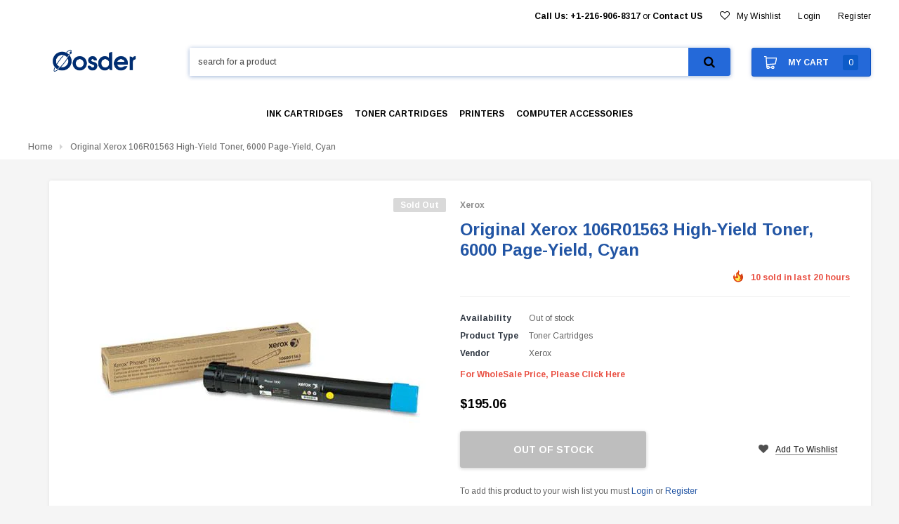

--- FILE ---
content_type: text/html; charset=utf-8
request_url: https://www.oosder.com/products/xerox-106r01563-high-yield-toner-6000-page-yield-cyan
body_size: 55682
content:
<!doctype html>
<!--[if lt IE 7]><html class="no-js lt-ie9 lt-ie8 lt-ie7" lang="en"> <![endif]-->
<!--[if IE 7]><html class="no-js lt-ie9 lt-ie8" lang="en"> <![endif]-->
<!--[if IE 8]><html class="no-js lt-ie9" lang="en"> <![endif]-->
<!--[if IE 9 ]><html class="ie9 no-js"> <![endif]-->
<!--[if (gt IE 9)|!(IE)]><!--> <html class="no-js"> <!--<![endif]-->
<head>

  <!-- Basic page needs ================================================== -->
  <meta charset="utf-8">
  <meta http-equiv="X-UA-Compatible" content="IE=edge,chrome=1">

  <!-- Title and description ================================================== -->
  <title>
    Original Xerox 106R01563 High-Yield Toner, 6000 Page-Yield, Cyan &ndash; Oosder
  </title>

  
  <meta name="description" content="Oosder provides Best Price for Xerox 106R01563 High-Yield Toner, 6000 Page-Yield, Cyan">
  

  <!-- Product meta ================================================== -->
  


  <meta property="og:type" content="product">
  <meta property="og:title" content="Original Xerox 106R01563 High-Yield Toner, 6000 Page-Yield, Cyan">
  
  <meta property="og:image" content="http://www.oosder.com/cdn/shop/products/XER106R01563_grande.jpg?v=1625951960">
  <meta property="og:image:secure_url" content="https://www.oosder.com/cdn/shop/products/XER106R01563_grande.jpg?v=1625951960">
  
  <meta property="og:price:amount" content="195.06">
  <meta property="og:price:currency" content="USD">


  <meta property="og:description" content="Oosder provides Best Price for Xerox 106R01563 High-Yield Toner, 6000 Page-Yield, Cyan">


  <meta property="og:url" content="https://www.oosder.com/products/xerox-106r01563-high-yield-toner-6000-page-yield-cyan">
  <meta property="og:site_name" content="Oosder">
  <!-- /snippets/twitter-card.liquid -->





  <meta name="twitter:card" content="product">
  <meta name="twitter:title" content="Original Xerox 106R01563 High-Yield Toner, 6000 Page-Yield, Cyan">
  <meta name="twitter:description" content="Xerox 106R01563 High-Yield Toner, 6000 Page-Yield, Cyan

Oosder Part No# :  XER106R01563

Manufacturer :  Xerox

Manufacturer Part No# : 106R01563

UPC : 095205766325

Weight :  1.5
Count on OEM performance. Reliable. Easy installation. Device Types: Multifunction Laser Printer; Color(s): Cyan; Page-Yield: 6000; Supply Type: Toner. It compatible with Xerox® Phaser® 7800.
Global Product Type : Print and Imaging Supplies-Toner/Toner Cartridges
Device Types : Multifunction Laser Printer
Color(s) : Cyan
Page-Yield : 6000
Supply Type : Toner
OEM/Compatible : OEM
Remanufactured : No
">
  <meta name="twitter:image" content="https://www.oosder.com/cdn/shop/products/XER106R01563_medium.jpg?v=1625951960">
  <meta name="twitter:image:width" content="240">
  <meta name="twitter:image:height" content="240">
  <meta name="twitter:label1" content="Price">
  <meta name="twitter:data1" content="$195.06 USD">
  
  <meta name="twitter:label2" content="Brand">
  <meta name="twitter:data2" content="Xerox">
  



  <!-- Helpers ================================================== -->
  <link rel="canonical" href="https://www.oosder.com/products/xerox-106r01563-high-yield-toner-6000-page-yield-cyan">
  <meta name="viewport" content="width=device-width,initial-scale=1">

  <!-- Favicon -->
  
  <link rel="shortcut icon" href="//www.oosder.com/cdn/shop/files/favicon_32x32.png?v=1613259040" type="image/png">
  

  <!-- fonts -->
  
<script type="text/javascript">
  WebFontConfig = {
    google: { families: [ 
      
          'Arimo:100,200,300,400,500,600,700,800,900'
	  
      
      
      	
      		,
      	      
        'Arimo:100,200,300,400,500,600,700,800,900'
	  
      
      
      	
      		,
      	      
        'Arimo:100,200,300,400,500,600,700,800,900'
	  
      
      
    ] }
  };
  (function() {
    var wf = document.createElement('script');
    wf.src = ('https:' == document.location.protocol ? 'https' : 'http') +
      '://ajax.googleapis.com/ajax/libs/webfont/1/webfont.js';
    wf.type = 'text/javascript';
    wf.async = 'true';
    var s = document.getElementsByTagName('script')[0];
    s.parentNode.insertBefore(wf, s);
  })(); 
</script>


  <!-- Styles -->
  
<link rel="stylesheet" href="//maxcdn.bootstrapcdn.com/font-awesome/4.5.0/css/font-awesome.min.css">
<link rel="stylesheet" type="text/css" href="//cdn.jsdelivr.net/jquery.slick/1.6.0/slick.css"/>
<link href="//www.oosder.com/cdn/shop/t/14/assets/bootstrap.min.css?v=176724530510937162981562099575" rel="stylesheet" type="text/css" media="all" />
<!-- Theme base and media queries -->
<link href="//www.oosder.com/cdn/shop/t/14/assets/owl.carousel.css?v=110508842938087914561562099599" rel="stylesheet" type="text/css" media="all" />
<link href="//www.oosder.com/cdn/shop/t/14/assets/owl.theme.css?v=26972935624028443691562099599" rel="stylesheet" type="text/css" media="all" />
<link href="//www.oosder.com/cdn/shop/t/14/assets/jcarousel.css?v=140402818170508073921562099592" rel="stylesheet" type="text/css" media="all" />
<link href="//www.oosder.com/cdn/shop/t/14/assets/selectize.bootstrap3.css?v=158289905666461930731562099600" rel="stylesheet" type="text/css" media="all" />
<link href="//www.oosder.com/cdn/shop/t/14/assets/jquery.fancybox.css?v=89610375720255671161562099594" rel="stylesheet" type="text/css" media="all" />
<link href="//www.oosder.com/cdn/shop/t/14/assets/component.css?v=47062149292696394441562099583" rel="stylesheet" type="text/css" media="all" />
<link href="//www.oosder.com/cdn/shop/t/14/assets/theme-styles.scss.css?v=71005339952547667691654203481" rel="stylesheet" type="text/css" media="all" />
<link href="//www.oosder.com/cdn/shop/t/14/assets/theme-styles-setting.css?v=18873681356553113451562099619" rel="stylesheet" type="text/css" media="all" />
<link href="//www.oosder.com/cdn/shop/t/14/assets/theme-styles-responsive.scss.css?v=11608740754666300261562099619" rel="stylesheet" type="text/css" media="all" />
<link href="//www.oosder.com/cdn/shop/t/14/assets/animate.css?v=107502980827701580791562099572" rel="stylesheet" type="text/css" media="all" />


  <!-- Scripts -->
  <script src="//ajax.googleapis.com/ajax/libs/jquery/1.11.0/jquery.min.js" type="text/javascript"></script>
<script src="//www.oosder.com/cdn/shop/t/14/assets/jquery-cookie.min.js?v=72365755745404048181562099592" type="text/javascript"></script>
<script src="//www.oosder.com/cdn/shop/t/14/assets/selectize.min.js?v=70245539515728390161562099600" type="text/javascript"></script>


<script>
  window.ajax_cart = false;
  window.money_format = "${{amount}} USD";
  window.shop_currency = "USD";
  window.show_multiple_currencies = false;
  window.loading_url = "//www.oosder.com/cdn/shop/t/14/assets/loading.gif?v=50837312686733260831562099598"; 
  window.use_color_swatch = true;
  window.product_image_resize = false;
  window.enable_sidebar_multiple_choice = true;
  window.dropdowncart_type = "hover";
  window.file_url = "//www.oosder.com/cdn/shop/files/?7221";
  window.asset_url = "";
  window.images_size = {
    is_crop: false,
    ratio_width : 1,
    ratio_height : 1,
  };
  window.inventory_text = {
    in_stock: "In stock",
    many_in_stock: "Many in stock",
    out_of_stock: "Out of stock",
    add_to_cart: "Add to Cart",
    sold_out: "Sold Out",
    unavailable: "out of stock",
    sale: "Sale"
  };
          
  window.multi_lang = false;
</script>



  <!-- Header hook for plugins ================================================== -->
  <script>window.performance && window.performance.mark && window.performance.mark('shopify.content_for_header.start');</script><meta id="shopify-digital-wallet" name="shopify-digital-wallet" content="/28082190/digital_wallets/dialog">
<meta name="shopify-checkout-api-token" content="96dd669c7dca658b90ecce60165c7689">
<meta id="in-context-paypal-metadata" data-shop-id="28082190" data-venmo-supported="false" data-environment="production" data-locale="en_US" data-paypal-v4="true" data-currency="USD">
<link rel="alternate" type="application/json+oembed" href="https://www.oosder.com/products/xerox-106r01563-high-yield-toner-6000-page-yield-cyan.oembed">
<script async="async" src="/checkouts/internal/preloads.js?locale=en-US"></script>
<link rel="preconnect" href="https://shop.app" crossorigin="anonymous">
<script async="async" src="https://shop.app/checkouts/internal/preloads.js?locale=en-US&shop_id=28082190" crossorigin="anonymous"></script>
<script id="apple-pay-shop-capabilities" type="application/json">{"shopId":28082190,"countryCode":"US","currencyCode":"USD","merchantCapabilities":["supports3DS"],"merchantId":"gid:\/\/shopify\/Shop\/28082190","merchantName":"Oosder","requiredBillingContactFields":["postalAddress","email","phone"],"requiredShippingContactFields":["postalAddress","email","phone"],"shippingType":"shipping","supportedNetworks":["visa","masterCard","amex","discover","elo","jcb"],"total":{"type":"pending","label":"Oosder","amount":"1.00"},"shopifyPaymentsEnabled":true,"supportsSubscriptions":true}</script>
<script id="shopify-features" type="application/json">{"accessToken":"96dd669c7dca658b90ecce60165c7689","betas":["rich-media-storefront-analytics"],"domain":"www.oosder.com","predictiveSearch":true,"shopId":28082190,"locale":"en"}</script>
<script>var Shopify = Shopify || {};
Shopify.shop = "oosder.myshopify.com";
Shopify.locale = "en";
Shopify.currency = {"active":"USD","rate":"1.0"};
Shopify.country = "US";
Shopify.theme = {"name":"Dan_Flexykart 07022019","id":42270883889,"schema_name":"flexykart","schema_version":"1.0.0","theme_store_id":null,"role":"main"};
Shopify.theme.handle = "null";
Shopify.theme.style = {"id":null,"handle":null};
Shopify.cdnHost = "www.oosder.com/cdn";
Shopify.routes = Shopify.routes || {};
Shopify.routes.root = "/";</script>
<script type="module">!function(o){(o.Shopify=o.Shopify||{}).modules=!0}(window);</script>
<script>!function(o){function n(){var o=[];function n(){o.push(Array.prototype.slice.apply(arguments))}return n.q=o,n}var t=o.Shopify=o.Shopify||{};t.loadFeatures=n(),t.autoloadFeatures=n()}(window);</script>
<script>
  window.ShopifyPay = window.ShopifyPay || {};
  window.ShopifyPay.apiHost = "shop.app\/pay";
  window.ShopifyPay.redirectState = null;
</script>
<script id="shop-js-analytics" type="application/json">{"pageType":"product"}</script>
<script defer="defer" async type="module" src="//www.oosder.com/cdn/shopifycloud/shop-js/modules/v2/client.init-shop-cart-sync_C5BV16lS.en.esm.js"></script>
<script defer="defer" async type="module" src="//www.oosder.com/cdn/shopifycloud/shop-js/modules/v2/chunk.common_CygWptCX.esm.js"></script>
<script type="module">
  await import("//www.oosder.com/cdn/shopifycloud/shop-js/modules/v2/client.init-shop-cart-sync_C5BV16lS.en.esm.js");
await import("//www.oosder.com/cdn/shopifycloud/shop-js/modules/v2/chunk.common_CygWptCX.esm.js");

  window.Shopify.SignInWithShop?.initShopCartSync?.({"fedCMEnabled":true,"windoidEnabled":true});

</script>
<script>
  window.Shopify = window.Shopify || {};
  if (!window.Shopify.featureAssets) window.Shopify.featureAssets = {};
  window.Shopify.featureAssets['shop-js'] = {"shop-cart-sync":["modules/v2/client.shop-cart-sync_ZFArdW7E.en.esm.js","modules/v2/chunk.common_CygWptCX.esm.js"],"init-fed-cm":["modules/v2/client.init-fed-cm_CmiC4vf6.en.esm.js","modules/v2/chunk.common_CygWptCX.esm.js"],"shop-button":["modules/v2/client.shop-button_tlx5R9nI.en.esm.js","modules/v2/chunk.common_CygWptCX.esm.js"],"shop-cash-offers":["modules/v2/client.shop-cash-offers_DOA2yAJr.en.esm.js","modules/v2/chunk.common_CygWptCX.esm.js","modules/v2/chunk.modal_D71HUcav.esm.js"],"init-windoid":["modules/v2/client.init-windoid_sURxWdc1.en.esm.js","modules/v2/chunk.common_CygWptCX.esm.js"],"shop-toast-manager":["modules/v2/client.shop-toast-manager_ClPi3nE9.en.esm.js","modules/v2/chunk.common_CygWptCX.esm.js"],"init-shop-email-lookup-coordinator":["modules/v2/client.init-shop-email-lookup-coordinator_B8hsDcYM.en.esm.js","modules/v2/chunk.common_CygWptCX.esm.js"],"init-shop-cart-sync":["modules/v2/client.init-shop-cart-sync_C5BV16lS.en.esm.js","modules/v2/chunk.common_CygWptCX.esm.js"],"avatar":["modules/v2/client.avatar_BTnouDA3.en.esm.js"],"pay-button":["modules/v2/client.pay-button_FdsNuTd3.en.esm.js","modules/v2/chunk.common_CygWptCX.esm.js"],"init-customer-accounts":["modules/v2/client.init-customer-accounts_DxDtT_ad.en.esm.js","modules/v2/client.shop-login-button_C5VAVYt1.en.esm.js","modules/v2/chunk.common_CygWptCX.esm.js","modules/v2/chunk.modal_D71HUcav.esm.js"],"init-shop-for-new-customer-accounts":["modules/v2/client.init-shop-for-new-customer-accounts_ChsxoAhi.en.esm.js","modules/v2/client.shop-login-button_C5VAVYt1.en.esm.js","modules/v2/chunk.common_CygWptCX.esm.js","modules/v2/chunk.modal_D71HUcav.esm.js"],"shop-login-button":["modules/v2/client.shop-login-button_C5VAVYt1.en.esm.js","modules/v2/chunk.common_CygWptCX.esm.js","modules/v2/chunk.modal_D71HUcav.esm.js"],"init-customer-accounts-sign-up":["modules/v2/client.init-customer-accounts-sign-up_CPSyQ0Tj.en.esm.js","modules/v2/client.shop-login-button_C5VAVYt1.en.esm.js","modules/v2/chunk.common_CygWptCX.esm.js","modules/v2/chunk.modal_D71HUcav.esm.js"],"shop-follow-button":["modules/v2/client.shop-follow-button_Cva4Ekp9.en.esm.js","modules/v2/chunk.common_CygWptCX.esm.js","modules/v2/chunk.modal_D71HUcav.esm.js"],"checkout-modal":["modules/v2/client.checkout-modal_BPM8l0SH.en.esm.js","modules/v2/chunk.common_CygWptCX.esm.js","modules/v2/chunk.modal_D71HUcav.esm.js"],"lead-capture":["modules/v2/client.lead-capture_Bi8yE_yS.en.esm.js","modules/v2/chunk.common_CygWptCX.esm.js","modules/v2/chunk.modal_D71HUcav.esm.js"],"shop-login":["modules/v2/client.shop-login_D6lNrXab.en.esm.js","modules/v2/chunk.common_CygWptCX.esm.js","modules/v2/chunk.modal_D71HUcav.esm.js"],"payment-terms":["modules/v2/client.payment-terms_CZxnsJam.en.esm.js","modules/v2/chunk.common_CygWptCX.esm.js","modules/v2/chunk.modal_D71HUcav.esm.js"]};
</script>
<script>(function() {
  var isLoaded = false;
  function asyncLoad() {
    if (isLoaded) return;
    isLoaded = true;
    var urls = ["https:\/\/embed.tawk.to\/widget-script\/5d1d18b422d70e36c2a40587\/default.js?shop=oosder.myshopify.com","https:\/\/chimpstatic.com\/mcjs-connected\/js\/users\/089ec59b5380c74996a18ec8e\/f71ef80e61c5bfd16fe50475d.js?shop=oosder.myshopify.com","https:\/\/d19ryi4p04wmcn.cloudfront.net\/static\/shopify_plugin\/app.43d907130e3fc1b8b1fb.js?shop=oosder.myshopify.com","https:\/\/cdn.hextom.com\/js\/freeshippingbar.js?shop=oosder.myshopify.com","https:\/\/a.mailmunch.co\/widgets\/site-809153-78bc2b34a27f11d241705f768cbef5f72a48077e.js?shop=oosder.myshopify.com"];
    for (var i = 0; i < urls.length; i++) {
      var s = document.createElement('script');
      s.type = 'text/javascript';
      s.async = true;
      s.src = urls[i];
      var x = document.getElementsByTagName('script')[0];
      x.parentNode.insertBefore(s, x);
    }
  };
  if(window.attachEvent) {
    window.attachEvent('onload', asyncLoad);
  } else {
    window.addEventListener('load', asyncLoad, false);
  }
})();</script>
<script id="__st">var __st={"a":28082190,"offset":-18000,"reqid":"e2eada8d-4845-4bdd-9502-a7ca86e5a10c-1768788857","pageurl":"www.oosder.com\/products\/xerox-106r01563-high-yield-toner-6000-page-yield-cyan","u":"ba75fe4fde6e","p":"product","rtyp":"product","rid":2063909847089};</script>
<script>window.ShopifyPaypalV4VisibilityTracking = true;</script>
<script id="captcha-bootstrap">!function(){'use strict';const t='contact',e='account',n='new_comment',o=[[t,t],['blogs',n],['comments',n],[t,'customer']],c=[[e,'customer_login'],[e,'guest_login'],[e,'recover_customer_password'],[e,'create_customer']],r=t=>t.map((([t,e])=>`form[action*='/${t}']:not([data-nocaptcha='true']) input[name='form_type'][value='${e}']`)).join(','),a=t=>()=>t?[...document.querySelectorAll(t)].map((t=>t.form)):[];function s(){const t=[...o],e=r(t);return a(e)}const i='password',u='form_key',d=['recaptcha-v3-token','g-recaptcha-response','h-captcha-response',i],f=()=>{try{return window.sessionStorage}catch{return}},m='__shopify_v',_=t=>t.elements[u];function p(t,e,n=!1){try{const o=window.sessionStorage,c=JSON.parse(o.getItem(e)),{data:r}=function(t){const{data:e,action:n}=t;return t[m]||n?{data:e,action:n}:{data:t,action:n}}(c);for(const[e,n]of Object.entries(r))t.elements[e]&&(t.elements[e].value=n);n&&o.removeItem(e)}catch(o){console.error('form repopulation failed',{error:o})}}const l='form_type',E='cptcha';function T(t){t.dataset[E]=!0}const w=window,h=w.document,L='Shopify',v='ce_forms',y='captcha';let A=!1;((t,e)=>{const n=(g='f06e6c50-85a8-45c8-87d0-21a2b65856fe',I='https://cdn.shopify.com/shopifycloud/storefront-forms-hcaptcha/ce_storefront_forms_captcha_hcaptcha.v1.5.2.iife.js',D={infoText:'Protected by hCaptcha',privacyText:'Privacy',termsText:'Terms'},(t,e,n)=>{const o=w[L][v],c=o.bindForm;if(c)return c(t,g,e,D).then(n);var r;o.q.push([[t,g,e,D],n]),r=I,A||(h.body.append(Object.assign(h.createElement('script'),{id:'captcha-provider',async:!0,src:r})),A=!0)});var g,I,D;w[L]=w[L]||{},w[L][v]=w[L][v]||{},w[L][v].q=[],w[L][y]=w[L][y]||{},w[L][y].protect=function(t,e){n(t,void 0,e),T(t)},Object.freeze(w[L][y]),function(t,e,n,w,h,L){const[v,y,A,g]=function(t,e,n){const i=e?o:[],u=t?c:[],d=[...i,...u],f=r(d),m=r(i),_=r(d.filter((([t,e])=>n.includes(e))));return[a(f),a(m),a(_),s()]}(w,h,L),I=t=>{const e=t.target;return e instanceof HTMLFormElement?e:e&&e.form},D=t=>v().includes(t);t.addEventListener('submit',(t=>{const e=I(t);if(!e)return;const n=D(e)&&!e.dataset.hcaptchaBound&&!e.dataset.recaptchaBound,o=_(e),c=g().includes(e)&&(!o||!o.value);(n||c)&&t.preventDefault(),c&&!n&&(function(t){try{if(!f())return;!function(t){const e=f();if(!e)return;const n=_(t);if(!n)return;const o=n.value;o&&e.removeItem(o)}(t);const e=Array.from(Array(32),(()=>Math.random().toString(36)[2])).join('');!function(t,e){_(t)||t.append(Object.assign(document.createElement('input'),{type:'hidden',name:u})),t.elements[u].value=e}(t,e),function(t,e){const n=f();if(!n)return;const o=[...t.querySelectorAll(`input[type='${i}']`)].map((({name:t})=>t)),c=[...d,...o],r={};for(const[a,s]of new FormData(t).entries())c.includes(a)||(r[a]=s);n.setItem(e,JSON.stringify({[m]:1,action:t.action,data:r}))}(t,e)}catch(e){console.error('failed to persist form',e)}}(e),e.submit())}));const S=(t,e)=>{t&&!t.dataset[E]&&(n(t,e.some((e=>e===t))),T(t))};for(const o of['focusin','change'])t.addEventListener(o,(t=>{const e=I(t);D(e)&&S(e,y())}));const B=e.get('form_key'),M=e.get(l),P=B&&M;t.addEventListener('DOMContentLoaded',(()=>{const t=y();if(P)for(const e of t)e.elements[l].value===M&&p(e,B);[...new Set([...A(),...v().filter((t=>'true'===t.dataset.shopifyCaptcha))])].forEach((e=>S(e,t)))}))}(h,new URLSearchParams(w.location.search),n,t,e,['guest_login'])})(!0,!0)}();</script>
<script integrity="sha256-4kQ18oKyAcykRKYeNunJcIwy7WH5gtpwJnB7kiuLZ1E=" data-source-attribution="shopify.loadfeatures" defer="defer" src="//www.oosder.com/cdn/shopifycloud/storefront/assets/storefront/load_feature-a0a9edcb.js" crossorigin="anonymous"></script>
<script crossorigin="anonymous" defer="defer" src="//www.oosder.com/cdn/shopifycloud/storefront/assets/shopify_pay/storefront-65b4c6d7.js?v=20250812"></script>
<script data-source-attribution="shopify.dynamic_checkout.dynamic.init">var Shopify=Shopify||{};Shopify.PaymentButton=Shopify.PaymentButton||{isStorefrontPortableWallets:!0,init:function(){window.Shopify.PaymentButton.init=function(){};var t=document.createElement("script");t.src="https://www.oosder.com/cdn/shopifycloud/portable-wallets/latest/portable-wallets.en.js",t.type="module",document.head.appendChild(t)}};
</script>
<script data-source-attribution="shopify.dynamic_checkout.buyer_consent">
  function portableWalletsHideBuyerConsent(e){var t=document.getElementById("shopify-buyer-consent"),n=document.getElementById("shopify-subscription-policy-button");t&&n&&(t.classList.add("hidden"),t.setAttribute("aria-hidden","true"),n.removeEventListener("click",e))}function portableWalletsShowBuyerConsent(e){var t=document.getElementById("shopify-buyer-consent"),n=document.getElementById("shopify-subscription-policy-button");t&&n&&(t.classList.remove("hidden"),t.removeAttribute("aria-hidden"),n.addEventListener("click",e))}window.Shopify?.PaymentButton&&(window.Shopify.PaymentButton.hideBuyerConsent=portableWalletsHideBuyerConsent,window.Shopify.PaymentButton.showBuyerConsent=portableWalletsShowBuyerConsent);
</script>
<script data-source-attribution="shopify.dynamic_checkout.cart.bootstrap">document.addEventListener("DOMContentLoaded",(function(){function t(){return document.querySelector("shopify-accelerated-checkout-cart, shopify-accelerated-checkout")}if(t())Shopify.PaymentButton.init();else{new MutationObserver((function(e,n){t()&&(Shopify.PaymentButton.init(),n.disconnect())})).observe(document.body,{childList:!0,subtree:!0})}}));
</script>
<link id="shopify-accelerated-checkout-styles" rel="stylesheet" media="screen" href="https://www.oosder.com/cdn/shopifycloud/portable-wallets/latest/accelerated-checkout-backwards-compat.css" crossorigin="anonymous">
<style id="shopify-accelerated-checkout-cart">
        #shopify-buyer-consent {
  margin-top: 1em;
  display: inline-block;
  width: 100%;
}

#shopify-buyer-consent.hidden {
  display: none;
}

#shopify-subscription-policy-button {
  background: none;
  border: none;
  padding: 0;
  text-decoration: underline;
  font-size: inherit;
  cursor: pointer;
}

#shopify-subscription-policy-button::before {
  box-shadow: none;
}

      </style>

<script>window.performance && window.performance.mark && window.performance.mark('shopify.content_for_header.end');</script>

  <!--[if lt IE 9]>
<script src="//html5shiv.googlecode.com/svn/trunk/html5.js" type="text/javascript"></script>
<![endif]-->

  
  

<meta name="google-site-verification" content="E0mNC7rN2Phu5Ulcr6B7I8YFz_EpB34GnG6idvswnHU" />

<!-- Global site tag (gtag.js) - Google Analytics -->
<script async src="https://www.googletagmanager.com/gtag/js?id=UA-144168277-1"></script>
<script>
  window.dataLayer = window.dataLayer || [];
  function gtag(){dataLayer.push(arguments);}
  gtag('js', new Date());

  gtag('config', 'UA-144168277-1');
</script>
  


            <script src="//www.oosder.com/cdn/shop/t/14/assets/omgrfq-chunk-vendors-app.js?v=39102992251616476581623749368" type="text/javascript"></script>
<script id="omgrfq-script" type='text/javascript'>
  var OMGRFQConfigs = {"app_url":"https:\/\/api.omegatheme.com\/quote-list","store":"oosder.myshopify.com","theme_id":42270883889,"settings":{"condition_product_rule":{"enable_all_products":"1","enable_manual_products":"0","manual_products":[],"enable_automate_products":"0","automate_kind_condition":"AND","addConditions":[{"selectedType":"title","isChoosen":"contain","valueCondition":"","isString":"true","isNumber":"false","isCustomer":"false","isInventory":"false","isTime":"false"}]},"general_settings":{"enable_app":"1","store_themes":"42270883889","hide_add_cart":"0","hide_price":"0","redirect_link":null,"show_view_button":"1","use_google_recaptcha":"0","ggsite_key":{"v2":"","v3":""},"timezone":"UTC","customcss":null,"position_button":"auto","check_install":"0","hide_option_table":"0","custom_element_position":"","custom_fields":null,"show_product_sku":"0","last_time_install":"2020-10-17 23:55:19","added_code":"1","hide_add_cart_collection":"0","auto_open_popup":null,"hide_price_collection":"none","view_button_manual":"0","show_view_button_empty":"1","typeof_dialog":"1","calendar_theme":"airbnb","calendar_lang":"en","hide_quantity_table":"0","hide_remove_table":"0","show_product_message":"0","show_product_price":"0","viewed_products":"0","tracking_source":"0","saleman_type":"0","quotes_saleman":"10","user_confirm_email":"0","email_vat":"0","customer_data_sync":"0","show_total_price_products":"0","choosen_page":"0","submit_all_cart":"0","show_total_price":"0","show_history_quotes_button":"1","show_app_in_page":"0","submit_form_add_one":"0","allow_collection_button":"0","show_next_cart":"0","required_products_message":"0","show_properties_form":"0","name_note_attribute":"Request A Quote","type_recaptcha":"0","view_quote_position":{"side":"right","margin_top":{"amount":5,"unit":"percentage"}},"customize_data":{"button_add_quote":{"font_size":"Default","border_radius":"Default","border_color":"rgba(0, 0, 0, 0)","color":"rgba(0, 0, 0, 0)","bg_color":"rgba(0, 0, 0, 0)","text_align":"center","text_bold":false,"text_italic":false,"text_underline":false},"button_view_quotes":{"font_size":"Default","border_radius":"Default","border_color":"rgba(0, 0, 0, 0)","color":"rgba(0, 0, 0, 0)","bg_color":"rgba(0, 0, 0, 0)","text_align":"center","text_bold":false,"text_italic":false,"text_underline":false},"button_view_history_quotes":{"font_size":"Default","border_radius":"Default","border_color":"rgba(0, 0, 0, 0)","color":"rgba(0, 0, 0, 0)","bg_color":"rgba(0, 0, 0, 0)","text_align":"center","text_bold":false,"text_italic":false,"text_underline":false},"isDefault":true},"form_data":[{"input":"text","type":"text","label":"Name","placeholder":"Enter your name","send":"1","min":"0","max":"100","req":"1","width":"50"},{"input":"text","type":"email","label":"Email","placeholder":"Enter your email","send":"1","min":"0","max":"100","req":"1","width":"50"},{"input":"text","type":"textarea","label":"Message","placeholder":"Message","send":"1","min":"0","max":"100","req":"1","width":"100"}],"button_text":"Add to Quote","view_quote_mess":"View Quote","view_history_quotes_mess":"View History Quotes","option_text":"Option","remove_text":"Remove","quantity_text":"Quantity","total_form_text":"Total","vat_form_text":"Vat","sub_total_form_text":"Subtotal","properties_form_text":"Properties","total_price_text":"Total Price","price_text":"Price","sku_text":"{sku_value}","message_text":"Message","message_placeholder":"Add notes","popup_shopping_mess":"Continue Shopping","empty_quote_mess":"Your quote is currently empty.","add_quote_success_mess":"Add product to quote successfully!","product_text":null,"submit_quote_button":"Submit Request","submitting_quote_mess":"Submitting Request","success_submit_mess":"Thank you for submitting a request a quote!","unsuccess_submit_mess":"Error when submitting a request a quote!","request_quote_page_title_text":"Request A Quote","submit_form_add_one_text":"Only add 1 product to your submit quote form","pdf_template":"1","pdf_content":null,"user_confirm_email_subject":"Confirm customer submit quote","user_confirm_email_body":null,"user_confirm_email_text":"Your confirm quote has been sent into your email","help_text_label_redirect_continue":null,"offered_price_text":"Offered price"},"email_settings":{"using_email":"0","account_type":"","admin_email":"info@oosder.com","admin_email_subject":"[RFQ] new request on {shop_name}","admin_title_to":"[RFQ] new request","admin_title_replyto":"[RFQ] new request","admin_email_port":"465","admin_email_encryption":"ssl","customer_email_subject":"Thanks for your request","customer_title_to":"Thanks for your request","customer_title_replyto":"Thanks for your request","customer_email_template_id":"0"},"customer_rule":[]},"theme":{"name":"flex","nextcart_class":"","nextcart_css":"","price_class":".modal_price","title_class":".product_name","description_class":".description","collection_item":".product__grid-item","collection_item_price":[".product-thumbnail__price"],"collection_price":".product-thumbnail__price","collection_addcart":""},"currency":"$"};
  function initAppQuotesOMG () {
    if (OMGRFQConfigs.app_url) {
      // append css js before start app
      const head = document.getElementById('omgrfq-script');
      let style = document.createElement('link');
      style.href = `${OMGRFQConfigs.app_url}/client_restructure/dist/css/omgrfg_style.css?v=${Math.floor(Date.now() / 1000)}`;
      style.type = 'text/css';
      style.rel = 'stylesheet';
      head.before(style);
    }

    
      OMGRFQConfigs.customerId = null;
      OMGRFQConfigs.customerTags = null;
    
            
      OMGRFQConfigs.productInTheme = {"id":2063909847089,"title":"Original Xerox 106R01563 High-Yield Toner, 6000 Page-Yield, Cyan","handle":"xerox-106r01563-high-yield-toner-6000-page-yield-cyan","description":"\u003cp\u003e\u003cstrong\u003eXerox 106R01563 High-Yield Toner, 6000 Page-Yield, Cyan\u003c\/strong\u003e\u003cbr\u003e\u003cbr\u003e\u003c\/p\u003e\u003cul\u003e\n\u003cli\u003e\n\u003cstrong\u003eOosder Part No# : \u003c\/strong\u003e XER106R01563\u003c\/li\u003e\n\u003cli\u003e\n\u003cstrong\u003eManufacturer : \u003c\/strong\u003e Xerox\u003c\/li\u003e\n\u003cli\u003e\n\u003cstrong\u003eManufacturer Part No# : \u003c\/strong\u003e106R01563\u003c\/li\u003e\n\u003cli\u003e\n\u003cstrong\u003eUPC : \u003c\/strong\u003e095205766325\u003c\/li\u003e\n\u003cli\u003e\n\u003cstrong\u003eWeight : \u003c\/strong\u003e 1.5\u003c\/li\u003e\n\u003c\/ul\u003e\u003cbr\u003eCount on OEM performance. Reliable. Easy installation. Device Types: Multifunction Laser Printer; Color(s): Cyan; Page-Yield: 6000; Supply Type: Toner. It compatible with Xerox® Phaser® 7800.\u003cbr\u003e\u003cbr\u003e\u003cul\u003e\n\u003cli\u003eGlobal Product Type : Print and Imaging Supplies-Toner\/Toner Cartridges\u003c\/li\u003e\n\u003cli\u003eDevice Types : Multifunction Laser Printer\u003c\/li\u003e\n\u003cli\u003eColor(s) : Cyan\u003c\/li\u003e\n\u003cli\u003ePage-Yield : 6000\u003c\/li\u003e\n\u003cli\u003eSupply Type : Toner\u003c\/li\u003e\n\u003cli\u003eOEM\/Compatible : OEM\u003c\/li\u003e\n\u003cli\u003eRemanufactured : No\u003c\/li\u003e\n\u003c\/ul\u003e","published_at":"2019-07-09T17:47:15-04:00","created_at":"2019-07-09T17:47:15-04:00","vendor":"Xerox","type":"Toner Cartridges","tags":["Toner Cartridges"],"price":19506,"price_min":19506,"price_max":19506,"available":false,"price_varies":false,"compare_at_price":null,"compare_at_price_min":0,"compare_at_price_max":0,"compare_at_price_varies":false,"variants":[{"id":15857474109489,"title":"Default Title","option1":"Default Title","option2":null,"option3":null,"sku":"XER106R01563","requires_shipping":true,"taxable":true,"featured_image":null,"available":false,"name":"Original Xerox 106R01563 High-Yield Toner, 6000 Page-Yield, Cyan","public_title":null,"options":["Default Title"],"price":19506,"weight":907,"compare_at_price":null,"inventory_management":"shopify","barcode":"095205766325","requires_selling_plan":false,"selling_plan_allocations":[]}],"images":["\/\/www.oosder.com\/cdn\/shop\/products\/XER106R01563.jpg?v=1625951960"],"featured_image":"\/\/www.oosder.com\/cdn\/shop\/products\/XER106R01563.jpg?v=1625951960","options":["Title"],"media":[{"alt":"Original Xerox 106R01563 High-Yield Toner, 6000 Page-Yield, Cyan","id":2328832409649,"position":1,"preview_image":{"aspect_ratio":1.0,"height":500,"width":500,"src":"\/\/www.oosder.com\/cdn\/shop\/products\/XER106R01563.jpg?v=1625951960"},"aspect_ratio":1.0,"height":500,"media_type":"image","src":"\/\/www.oosder.com\/cdn\/shop\/products\/XER106R01563.jpg?v=1625951960","width":500}],"requires_selling_plan":false,"selling_plan_groups":[],"content":"\u003cp\u003e\u003cstrong\u003eXerox 106R01563 High-Yield Toner, 6000 Page-Yield, Cyan\u003c\/strong\u003e\u003cbr\u003e\u003cbr\u003e\u003c\/p\u003e\u003cul\u003e\n\u003cli\u003e\n\u003cstrong\u003eOosder Part No# : \u003c\/strong\u003e XER106R01563\u003c\/li\u003e\n\u003cli\u003e\n\u003cstrong\u003eManufacturer : \u003c\/strong\u003e Xerox\u003c\/li\u003e\n\u003cli\u003e\n\u003cstrong\u003eManufacturer Part No# : \u003c\/strong\u003e106R01563\u003c\/li\u003e\n\u003cli\u003e\n\u003cstrong\u003eUPC : \u003c\/strong\u003e095205766325\u003c\/li\u003e\n\u003cli\u003e\n\u003cstrong\u003eWeight : \u003c\/strong\u003e 1.5\u003c\/li\u003e\n\u003c\/ul\u003e\u003cbr\u003eCount on OEM performance. Reliable. Easy installation. Device Types: Multifunction Laser Printer; Color(s): Cyan; Page-Yield: 6000; Supply Type: Toner. It compatible with Xerox® Phaser® 7800.\u003cbr\u003e\u003cbr\u003e\u003cul\u003e\n\u003cli\u003eGlobal Product Type : Print and Imaging Supplies-Toner\/Toner Cartridges\u003c\/li\u003e\n\u003cli\u003eDevice Types : Multifunction Laser Printer\u003c\/li\u003e\n\u003cli\u003eColor(s) : Cyan\u003c\/li\u003e\n\u003cli\u003ePage-Yield : 6000\u003c\/li\u003e\n\u003cli\u003eSupply Type : Toner\u003c\/li\u003e\n\u003cli\u003eOEM\/Compatible : OEM\u003c\/li\u003e\n\u003cli\u003eRemanufactured : No\u003c\/li\u003e\n\u003c\/ul\u003e"};
      OMGRFQConfigs.variant_selected_or_first = {"id":15857474109489,"title":"Default Title","option1":"Default Title","option2":null,"option3":null,"sku":"XER106R01563","requires_shipping":true,"taxable":true,"featured_image":null,"available":false,"name":"Original Xerox 106R01563 High-Yield Toner, 6000 Page-Yield, Cyan","public_title":null,"options":["Default Title"],"price":19506,"weight":907,"compare_at_price":null,"inventory_management":"shopify","barcode":"095205766325","requires_selling_plan":false,"selling_plan_allocations":[]} 
    

    
      if(typeof OMGRFQConfigs.productInTheme['collection'] === 'undefined') OMGRFQConfigs.productInTheme['collection'] = []; 
      OMGRFQConfigs.productInTheme['collection'].push(`Toner Cartridges`);           
    
      if(typeof OMGRFQConfigs.productInTheme['collection'] === 'undefined') OMGRFQConfigs.productInTheme['collection'] = []; 
      OMGRFQConfigs.productInTheme['collection'].push(`Xerox Toner Cartridges`);           
    

    OMGRFQConfigs.currency = "${{amount}}";

    OMGRFQConfigs.currency = strip_tags(OMGRFQConfigs.currency);

    function strip_tags(str, allowed_tags) {
        var key = '', allowed = false;
        var matches = [];
        var allowed_array = [];
        var allowed_tag = '';
        var i = 0;
        var k = '';
        var html = '';

        var replacer = function(search, replace, str) {
          return str.split(search).join(replace);
        };
        // Build allowes tags associative array
        if (allowed_tags) {
          allowed_array = allowed_tags.match(/([a-zA-Z0-9]+)/gi);
        }

        str += '';

        // Match tags
        matches = str.match(/(<\/?[\S][^>]*>)/gi);

        // Go through all HTML tags
        for (key in matches) {
          if (isNaN(key)) {
            // IE7 Hack
            continue;
          }

          // Save HTML tag
          html = matches[key].toString();

          // Is tag not in allowed list ? Remove from str !
          allowed = false;

          // Go through all allowed tags
          for (k in allowed_array) {
            // Init
            allowed_tag = allowed_array[k];
            i = -1;

            if (i != 0) {
              i = html.toLowerCase().indexOf('<' + allowed_tag + '>');
            }
            if (i != 0) {
              i = html.toLowerCase().indexOf('<' + allowed_tag + ' ');
            }
            if (i != 0) {
              i = html.toLowerCase().indexOf('</' + allowed_tag);
            }

            // Determine
            if (i == 0) {
              allowed = true;
              break;
            }
          }

          if (!allowed) {
            str = replacer(html, "", str);
            // Custom replace. No regexing
          }
        }
        return str;
      }

    const checkAppAppend = setInterval(() => {
      if (!document.getElementById('app-quotes') && document.body) {
        let appendApp = document.createElement('div');
        appendApp.setAttribute('id', 'app-quotes');
        document.body.appendChild(appendApp);
        (function(t){function e(e){for(var a,i,s=e[0],c=e[1],u=e[2],p=0,d=[];p<s.length;p++)i=s[p],Object.prototype.hasOwnProperty.call(n,i)&&n[i]&&d.push(n[i][0]),n[i]=0;for(a in c)Object.prototype.hasOwnProperty.call(c,a)&&(t[a]=c[a]);l&&l(e);while(d.length)d.shift()();return o.push.apply(o,u||[]),r()}function r(){for(var t,e=0;e<o.length;e++){for(var r=o[e],a=!0,s=1;s<r.length;s++){var c=r[s];0!==n[c]&&(a=!1)}a&&(o.splice(e--,1),t=i(i.s=r[0]))}return t}var a={},n={app:0},o=[];function i(e){if(a[e])return a[e].exports;var r=a[e]={i:e,l:!1,exports:{}};return t[e].call(r.exports,r,r.exports,i),r.l=!0,r.exports}i.m=t,i.c=a,i.d=function(t,e,r){i.o(t,e)||Object.defineProperty(t,e,{enumerable:!0,get:r})},i.r=function(t){"undefined"!==typeof Symbol&&Symbol.toStringTag&&Object.defineProperty(t,Symbol.toStringTag,{value:"Module"}),Object.defineProperty(t,"__esModule",{value:!0})},i.t=function(t,e){if(1&e&&(t=i(t)),8&e)return t;if(4&e&&"object"===typeof t&&t&&t.__esModule)return t;var r=Object.create(null);if(i.r(r),Object.defineProperty(r,"default",{enumerable:!0,value:t}),2&e&&"string"!=typeof t)for(var a in t)i.d(r,a,function(e){return t[e]}.bind(null,a));return r},i.n=function(t){var e=t&&t.__esModule?function(){return t["default"]}:function(){return t};return i.d(e,"a",e),e},i.o=function(t,e){return Object.prototype.hasOwnProperty.call(t,e)},i.p="/";var s=window["webpackJsonp"]=window["webpackJsonp"]||[],c=s.push.bind(s);s.push=e,s=s.slice();for(var u=0;u<s.length;u++)e(s[u]);var l=c;o.push([0,"chunk-vendors"]),r()})({0:function(t,e,r){t.exports=r("56d7")},"56d7":function(t,e,r){"use strict";r.r(e);r("e260"),r("e6cf"),r("cca6"),r("a79d");var a=r("2b0e"),n=function(){var t=this,e=t.$createElement,r=t._self._c||e;return r("div",{attrs:{id:"app-quotes"}},[r("transition",{attrs:{name:"fade"}},[t.appStatus&&t.isShowForm?r("form-quotes"):t._e()],1),t.isShowButtonAction?r("button-action",{style:t.stylePositionBtnViewQuote()}):t._e()],1)},o=[],i=r("b85c"),s=r("1da1"),c=r("5530"),u=(r("96cf"),r("d3b7"),r("3ca3"),r("ddb0"),r("2b3d"),r("ac1f"),r("841c"),r("b64b"),r("4d90"),r("25f0"),r("1276"),r("2f62")),l=(r("d81d"),r("159b"),r("a9e3"),r("3835")),p=(r("4fad"),{apiResponseGet:function(t,e,r){var a=arguments.length>3&&void 0!==arguments[3]?arguments[3]:{},n=Object(c["a"])({action:r,shop:a.$shop},t);return a.$http.get(e,{params:n})},apiResponse:function(t,e,r){var a=arguments.length>3&&void 0!==arguments[3]?arguments[3]:{},n=arguments.length>4&&void 0!==arguments[4]&&arguments[4],o="";if(n)o=Object(c["a"])({},t);else{o=new FormData,o.append("shop",a.$shop),o.append("action",r);for(var i=0,s=Object.entries(t);i<s.length;i++){var u=Object(l["a"])(s[i],2),p=u[0],d=u[1];o.append(p,d)}}return a.$http.post(e,o)}}),d={callShowBtnViewQuote:!1,isShowBtnViewQuoteCart:!1,isShowForm:!1,isShowFormSendEmail:!1,textEmailSend:"",customer:{},storeForm:[],isShowNotification:!1,variantId:0,isHideClassBtnQuotes:!1,products:[],isClickCheckout:!1},m={isClickCheckout:function(t,e){t.isClickCheckout=e},isShowForm:function(t,e){t.isShowForm=e},customerData:function(t,e){t.customer=e},storeFormList:function(t,e){t.storeForm=e},isShowNotificationSettings:function(t,e){t.isShowNotification=e},updateVariantId:function(t,e){t.variantId=e},callShowBtnViewQuote:function(t,e){t.callShowBtnViewQuote=e},isShowBtnViewQuoteCart:function(t,e){t.isShowBtnViewQuoteCart=e},isHideClassBtnQuotes:function(t,e){t.isHideClassBtnQuotes=e},getAllProducts:function(t,e){t.products=e}},f={},h={submitAbandonedQuote:function(t,e){var r=this;return Object(s["a"])(regeneratorRuntime.mark((function a(){var n,o;return regeneratorRuntime.wrap((function(a){while(1)switch(a.prev=a.next){case 0:return t.commit,n=e.params,a.next=4,p.apiResponse(n,r._vm.$appUrl+"/quote-list.php","submitAbandonedQuote",r._vm);case 4:return o=a.sent,a.abrupt("return",o.data);case 6:case"end":return a.stop()}}),a)})))()},getPagesShopify:function(t){var e=this;return Object(s["a"])(regeneratorRuntime.mark((function r(){var a;return regeneratorRuntime.wrap((function(r){while(1)switch(r.prev=r.next){case 0:return t.commit,r.next=3,p.apiResponseGet({},e._vm.$appUrl+"/quote-list.php","getPagesShopify",e._vm);case 3:return a=r.sent,r.abrupt("return",a.data);case 5:case"end":return r.stop()}}),r)})))()},getListQuoteTimeLine:function(t,e){var r=this;return Object(s["a"])(regeneratorRuntime.mark((function a(){var n,o;return regeneratorRuntime.wrap((function(a){while(1)switch(a.prev=a.next){case 0:return t.commit,n=e.params,a.next=4,p.apiResponseGet(n,r._vm.$appUrl+"/quote-list.php","getListQuoteTimeLine",r._vm);case 4:return o=a.sent,a.abrupt("return",o.data);case 6:case"end":return a.stop()}}),a)})))()},getQuoteTimelineById:function(t,e){var r=this;return Object(s["a"])(regeneratorRuntime.mark((function a(){var n,o;return regeneratorRuntime.wrap((function(a){while(1)switch(a.prev=a.next){case 0:return t.commit,n=e.params,a.next=4,p.apiResponseGet(n,r._vm.$appUrl+"/quote-list.php","getQuoteTimelineById",r._vm);case 4:return o=a.sent,a.abrupt("return",o.data);case 6:case"end":return a.stop()}}),a)})))()},getProductById:function(t,e){var r=this;return Object(s["a"])(regeneratorRuntime.mark((function a(){var n,o;return regeneratorRuntime.wrap((function(a){while(1)switch(a.prev=a.next){case 0:return t.commit,n=e.params,a.next=4,p.apiResponseGet(n,r._vm.$appUrl+"/quote-list.php","getProduct",r._vm);case 4:return o=a.sent,a.abrupt("return",o.data);case 6:case"end":return a.stop()}}),a)})))()},createPdfInvoice:function(t,e){var r=this;return Object(s["a"])(regeneratorRuntime.mark((function a(){var n,o;return regeneratorRuntime.wrap((function(a){while(1)switch(a.prev=a.next){case 0:return t.commit,n=e.params,a.next=4,p.apiResponse(n,r._vm.$appUrl+"/quote-list.php","createPdfInvoice",r._vm);case 4:return o=a.sent,a.abrupt("return",o.data);case 6:case"end":return a.stop()}}),a)})))()},addCommentToTimeline:function(t,e){var r=this;return Object(s["a"])(regeneratorRuntime.mark((function a(){var n,o;return regeneratorRuntime.wrap((function(a){while(1)switch(a.prev=a.next){case 0:return t.commit,n=e.params,a.next=4,p.apiResponse(n,r._vm.$appUrl+"/quote-list.php","addCommentToTimeline",r._vm);case 4:return o=a.sent,a.abrupt("return",o.data);case 6:case"end":return a.stop()}}),a)})))()},createShopifyPages:function(t,e){var r=this;return Object(s["a"])(regeneratorRuntime.mark((function a(){var n,o;return regeneratorRuntime.wrap((function(a){while(1)switch(a.prev=a.next){case 0:return t.commit,n=e.params,a.next=4,p.apiResponse(n,r._vm.$appUrl+"/quote-list.php","createShopifyPages",r._vm);case 4:return o=a.sent,a.abrupt("return",o.data);case 6:case"end":return a.stop()}}),a)})))()},callToSendEmailAction:function(t,e){var r=this;return Object(s["a"])(regeneratorRuntime.mark((function a(){var n,o,i;return regeneratorRuntime.wrap((function(a){while(1)switch(a.prev=a.next){case 0:return t.commit,n=e.params,o="sendMailQuotes",1==r._vm.$appSettings.user_confirm_email&&(o="userConfirmBeforeProgress"),a.next=6,p.apiResponse(n,r._vm.$appUrl+"/quote-list.php",o,r._vm);case 6:return i=a.sent,a.abrupt("return",i.data);case 8:case"end":return a.stop()}}),a)})))()},submitQuoteListForm:function(t,e){var r=this;return Object(s["a"])(regeneratorRuntime.mark((function a(){var n,o;return regeneratorRuntime.wrap((function(a){while(1)switch(a.prev=a.next){case 0:return t.commit,n=e.params,a.next=4,p.apiResponse(n,r._vm.$appUrl+"/quote-list.php","submitQuoteListForm",r._vm);case 4:return o=a.sent,a.abrupt("return",o.data);case 6:case"end":return a.stop()}}),a)})))()},checkInstallApp:function(t){var e=this;return Object(s["a"])(regeneratorRuntime.mark((function r(){var a;return regeneratorRuntime.wrap((function(r){while(1)switch(r.prev=r.next){case 0:return t.commit,r.next=3,p.apiResponseGet({},e._vm.$appUrl+"/quote-list.php","checkInstallApp",e._vm);case 3:return a=r.sent,r.abrupt("return",a.data);case 5:case"end":return r.stop()}}),r)})))()},getCustomerInfo:function(t,e){var r=this;return Object(s["a"])(regeneratorRuntime.mark((function a(){var n,o,i;return regeneratorRuntime.wrap((function(a){while(1)switch(a.prev=a.next){case 0:return n=t.commit,o=e.params,a.next=4,p.apiResponseGet(o,r._vm.$appUrl+"/quote-list.php","getCustomerInfo",r._vm);case 4:return i=a.sent,n("customerData",i.data),a.abrupt("return",i.data);case 7:case"end":return a.stop()}}),a)})))()},getCartProducts:function(t){var e=this;return Object(s["a"])(regeneratorRuntime.mark((function r(){var a;return regeneratorRuntime.wrap((function(r){while(1)switch(r.prev=r.next){case 0:return t.commit,r.next=3,p.apiResponseGet({},"/cart.js","",e._vm);case 3:return a=r.sent,r.abrupt("return",a.data);case 5:case"end":return r.stop()}}),r)})))()},cartChanges:function(t,e){var r=this;return Object(s["a"])(regeneratorRuntime.mark((function a(){var n,o;return regeneratorRuntime.wrap((function(a){while(1)switch(a.prev=a.next){case 0:return t.commit,n=e.params,a.next=4,p.apiResponse(n,"/cart/change.js","",r._vm,!0);case 4:return o=a.sent,a.abrupt("return",o.data);case 6:case"end":return a.stop()}}),a)})))()},cartAdd:function(t,e){var r=this;return Object(s["a"])(regeneratorRuntime.mark((function a(){var n,o;return regeneratorRuntime.wrap((function(a){while(1)switch(a.prev=a.next){case 0:return t.commit,n=e.params,a.next=4,p.apiResponse(n,"/cart/add.js","",r._vm,!0);case 4:return o=a.sent,a.abrupt("return",o.data);case 6:case"end":return a.stop()}}),a)})))()},getVariantsOfProduct:function(t,e){var r=this;return Object(s["a"])(regeneratorRuntime.mark((function a(){var n,o;return regeneratorRuntime.wrap((function(a){while(1)switch(a.prev=a.next){case 0:return t.commit,n=e.params,a.next=4,p.apiResponseGet(n,r._vm.$appUrl+"/quote-list.php","otGetVariantsOfProduct",r._vm);case 4:return o=a.sent,a.abrupt("return",o.data);case 6:case"end":return a.stop()}}),a)})))()},activeSendMailQuotes:function(t,e){var r=this;return Object(s["a"])(regeneratorRuntime.mark((function a(){var n,o,i;return regeneratorRuntime.wrap((function(a){while(1)switch(a.prev=a.next){case 0:return n=t.commit,o=e.params,a.next=4,p.apiResponseGet(o,r._vm.$appUrl+"/confirm_user_email.php","activeSendMailQuotes",r._vm);case 4:if(i=a.sent,!i.data){a.next=10;break}return n("isShowFormSendEmail",!0),n("textEmailSend",i.data),n("isShowForm",!0),a.abrupt("return",i.data);case 10:case"end":return a.stop()}}),a)})))()},getAllProducts:function(t,e){var r=this;return Object(s["a"])(regeneratorRuntime.mark((function a(){var n,o,s,c;return regeneratorRuntime.wrap((function(a){while(1)switch(a.prev=a.next){case 0:return n=t.commit,o=e.params,a.next=4,p.apiResponse(o,r._vm.$appUrl+"/quote-list.php",o.isFindDb?"findProductInDb":"getAllProducts",r._vm);case 4:if(s=a.sent,!s.data){a.next=10;break}return c=[],s.data.map((function(t){return Array.isArray(t.product_variants)||(t.product_variants=[]),t.product_variants.length>0?t.product_variants.forEach((function(e){var r={id:t.product_id,title:t.product_title,image:t.product_image,vendor:t.product_vendor,handle:t.product_handle,variant_id:e.id,variant_title:e.title,variant_price:Number(e.price),variant_compare_at_price:Number(e.compare_at_price),variant_sku:e.sku,message:""};if(null!=e.image_id&&""!=e.image_id&&""!=t.product_images){var a,n=Object(i["a"])(t.product_images);try{for(n.s();!(a=n.n()).done;){var o=a.value;if(o.id==e.image_id){r.image=o.src;break}}}catch(s){n.e(s)}finally{n.f()}}c.push(r)})):(t.id=t.product_id,t.title=t.product_title,t.image=t.product_image,t.vendor=t.product_vendor,t.handle=t.product_handle,c.push(t)),t})),n("getAllProducts",c),a.abrupt("return",!0);case 10:return a.abrupt("return",!1);case 11:case"end":return a.stop()}}),a)})))()}},g={namespaced:!0,state:d,mutations:m,getters:f,actions:h};a["a"].use(u["a"]);var _=new u["a"].Store({modules:{apiDataStore:g}}),b=function(){var t=this,e=t.$createElement,r=t._self._c||e;return r("div",{class:[t.isQuotesPage?"omgrfq-quotes-page":"omgrfq-overlay"]},[t.isQuotesPage?t._e():r("div",{staticClass:"omgrfq-bg",on:{click:t.closePopup}}),r("div",{class:[t.isQuotesPage?"omgrfq-quotes-page-content":"omgrfq-popup"]},[t.isQuotesPage?t._e():r("span",{attrs:{id:"close_omgrfq_popup"},on:{click:t.closePopup}}),t.isShowFormSendEmail?r("div",{staticClass:"omgrfq-alert text-center"},[r("div",{staticClass:"omgrfq-message",staticStyle:{"margin-bottom":"72px"}},[t._v(t._s(t.textEmailSend))])]):r("div",{staticClass:"omgrfq-quote-list"},[r("transition",{attrs:{name:"fade"}},[t.isSubmitSuccess?r("div",{staticClass:"omgrfq-submit-success text-center"},[1==t.$appSettings.user_confirm_email?r("div",{staticClass:"omgrfq-message",staticStyle:{"margin-bottom":"8px"},domProps:{innerHTML:t._s(t.translateMultiLangText().user_confirm_email_text)}}):t._e(),r("div",{staticClass:"omgrfq-message",staticStyle:{"margin-bottom":"16px"},domProps:{innerHTML:t._s(t.translateMultiLangText("translate_tab","quote_form").success_submit_mess)}}),t.isQuotesPage?t._e():[t.$appSettings.redirect_link?[r("a",{staticClass:"btn btn_c button button--primary",attrs:{href:t.$appSettings.redirect_link},domProps:{innerHTML:t._s(t.translateMultiLangText("translate_tab","quote_popup").popup_shopping_mess)}})]:[r("a",{staticClass:"btn btn_c button button--primary Button Button--primary",domProps:{innerHTML:t._s(t.translateMultiLangText("translate_tab","quote_popup").popup_shopping_mess)},on:{click:t.closePopup}})]]],2):t._e()]),r("div",{staticClass:"omgrfq-submit-error text-center"},[r("div",{staticClass:"omgrfq-message",staticStyle:{"margin-bottom":"16px"},domProps:{innerHTML:t._s(t.translateMultiLangText("translate_tab","quote_form").success_submit_mess)}}),t.$appSettings.redirect_link?[r("a",{staticClass:"btn btn_c button button--primary",attrs:{href:t.$appSettings.redirect_link},domProps:{innerHTML:t._s(t.translateMultiLangText("translate_tab","quote_form").unsuccess_submit_mess)}})]:[r("a",{staticClass:"btn btn_c button button--primary",domProps:{innerHTML:t._s(t.translateMultiLangText("translate_tab","quote_form").unsuccess_submit_mess)},on:{click:t.closePopup}})]],2),r("transition",{attrs:{name:"fade"}},[t.isSubmitSuccess?t._e():r("div",{staticClass:"omgrfq-quote-list-content"},[t.isShowNotification?r("div",{staticClass:"notification-quote-form"},[r("div",{staticClass:"omgrfq-alert text-center"},[r("div",{staticClass:"omgrfq-message",domProps:{innerHTML:t._s(t.translateMultiLangText("translate_tab","quote_popup").add_quote_success_mess)}},[t._v(" "+t._s(t.translateMultiLangText("translate_tab","quote_popup").add_quote_success_mess?"":"Add product to quote successfully!")+" ")]),t.$appSettings.redirect_continue_btn?[t.isQuotesPage?t._e():r("a",{staticClass:"btn button button--primary omgrfq_continue_shopping Button Button--primary",attrs:{href:t.$appSettings.redirect_continue_btn},domProps:{innerHTML:t._s(t.translateMultiLangText("translate_tab","quote_popup").popup_shopping_mess)}})]:[t.isQuotesPage?t._e():r("a",{staticClass:"btn button button--primary omgrfq_continue_shopping Button Button--primary",domProps:{innerHTML:t._s(t.translateMultiLangText("translate_tab","quote_popup").popup_shopping_mess)},on:{click:t.closePopup}})],r("a",{staticClass:"btn button button--primary notification-dialog-view",domProps:{innerHTML:t._s(t.translateMultiLangText().view_quote_mess)},on:{click:t.viewQuoteForm}})],2)]):r("div",{attrs:{id:"omgrfq-submit-quote-form"}},[t.productList.length?r("form",{attrs:{role:"form",enctype:"multipart/form-data",id:"omgrfq-quote-list-form",method:"post",name:"omgrfq-quote-list-form"},on:{submit:function(e){return t.submitQuoteForm(e)}}},[[r("table",{staticClass:"table omgrfq-table",attrs:{"aria-describedby":"omgrfq-table"}},[r("thead",[r("tr",[r("th",{staticClass:"omgrfq_product_image",attrs:{scope:"col"}}),r("th",{attrs:{id:"translate_tab"},domProps:{innerHTML:t._s(t.translateMultiLangText("translate_tab","quote_popup").product_text)}}),1!=t.$appSettings.hide_option_table?r("th",{staticClass:"omgrfq_product_option",attrs:{scope:"col"},domProps:{innerHTML:t._s(t.translateMultiLangText("translate_tab","quote_popup").option_text)}}):t._e(),0!=t.$appSettings.show_properties_form?r("th",{staticClass:"omgrfq_product_option",attrs:{scope:"col"},domProps:{innerHTML:t._s(t.translateMultiLangText("translate_tab","quote_popup").properties_form_text)}}):t._e(),1!=t.$appSettings.hide_quantity_table?r("th",{staticClass:"text-center omgrfq_product_qty",attrs:{scope:"col"},domProps:{innerHTML:t._s(t.translateMultiLangText("translate_tab","quote_popup").quantity_text)}}):t._e(),1==t.$appSettings.show_product_price?r("th",{staticClass:"text-center omgrfq_product_price",attrs:{scope:"col"},domProps:{innerHTML:t._s(t.translateMultiLangText("translate_tab","quote_popup").price_text)}}):t._e(),1==t.$appSettings.show_offered_price?r("th",{staticClass:"text-center omgrfq_product_offer_price",attrs:{scope:"col"}},[t._v(" "+t._s(t.translateMultiLangText("translate_tab","quote_popup").offered_price_text)+" ")]):t._e(),1==t.$appSettings.show_total_price?r("th",{staticClass:"text-center omgrfq_total_price",attrs:{scope:"col"},domProps:{innerHTML:t._s(t.translateMultiLangText("translate_tab","quote_popup").total_price_text)}}):t._e(),1==t.$appSettings.show_product_message?r("th",{staticClass:"text-center omgrfq_product_message",attrs:{scope:"col"},domProps:{innerHTML:t._s(t.translateMultiLangText("translate_tab","quote_popup").message_text)}},[1==t.$appSettings.required_products_message?r("span",{staticClass:"star"},[t._v(" *")]):t._e()]):t._e()])]),r("transition-group",{attrs:{name:"fade",tag:"tbody"}},t._l(t.productList,(function(e,a){return r("tr",{key:a,staticClass:"omgrfq_product_row border-bottom",attrs:{id:"omgrfq_product_row_"+e.variant.id}},[r("td",{staticClass:"omgrfq_product_image"},[e.image?r("a",{attrs:{href:"https://"+t.$shop+"/products/"+e.handle+"?variant="+e.variant.id,target:"_blank"}},[r("img",{attrs:{src:""+e.image,alt:""}})]):t._e()]),r("td",{staticClass:"omgrfq_product_title"},[r("a",{attrs:{href:"https://"+t.$shop+"/products/"+e.handle+"?variant="+e.variant.id,target:"_blank"}},[t._v(" "+t._s(e.title)+" ")]),1==t.$appSettings.show_product_sku&&e.variant.sku?r("p",{domProps:{innerHTML:t._s(t.htmlShowProductSku(e))}}):t._e(),1!=t.$appSettings.hide_remove_table&&0==t.$appSettings.choosen_page?r("p",[r("a",{staticClass:"omgrfq_remove_product btn",domProps:{innerHTML:t._s(t.translateMultiLangText("translate_tab","quote_popup").remove_text)},on:{click:function(r){return t.removeProductQuotes(e.variant.id)}}})]):t._e()]),1!=t.$appSettings.hide_option_table?r("td",[t._v(" "+t._s(e.variant.title)+" ")]):t._e(),0!=t.$appSettings.show_properties_form?r("td",[Object.keys(e.properties).length?t._l(e.properties,(function(e,a){return r("p",{key:a},[t._v(" "+t._s(a)+": "+t._s(e)+" ")])})):t._e()],2):t._e(),1!=t.$appSettings.hide_quantity_table?r("td",{staticClass:"text-center omgrfq_product_qty"},[r("input",{directives:[{name:"model",rawName:"v-model",value:e.quantity,expression:"product.quantity"}],staticClass:"item_qty form-control",attrs:{disabled:1==t.$appSettings.choosen_page,type:"number",min:t.$quantityDefault,id:"updates_"+e.variant.id,pattern:"[0-9]*"},domProps:{value:e.quantity},on:{change:function(r){return t.changeQuantity(e.quantity,e.id,e.variant.id,e.variant.price)},input:function(r){r.target.composing||t.$set(e,"quantity",r.target.value)}}})]):t._e(),1==t.$appSettings.show_product_price?r("td",{staticClass:"text-center omgrfq_product_price"},[r("span",[t._v(t._s(e.variant.priceText))])]):t._e(),1==t.$appSettings.show_offered_price?r("td",{staticClass:"omgrfq_product_offer_price"},[r("input",{directives:[{name:"model",rawName:"v-model",value:e.offer_price,expression:"product.offer_price"}],staticClass:"item_offer_price form-control",attrs:{type:"number",min:"0",max:"1000000000000",step:"any",id:"offered_price_"+e.variant.id},domProps:{value:e.offer_price},on:{change:function(r){return t.changeProductInfo(e.id,e.variant.id,"offer_price",e.offer_price)},input:function(r){r.target.composing||t.$set(e,"offer_price",r.target.value)}}}),r("span",[t._v(t._s(t.quoteListFormatMoney(0,t.$OMGRFQConfigs.currency,"getCurrency")))])]):t._e(),1==t.$appSettings.show_total_price?r("td",{staticClass:"text-center omgrfq_total_price"},[r("span",[t._v(t._s(e.totalPrice))])]):t._e(),1==t.$appSettings.show_product_message?r("td",{staticClass:"text-center omgrfq_product_message"},[r("textarea",{directives:[{name:"model",rawName:"v-model",value:e.message,expression:"product.message"}],staticClass:"omgrfq_message_form form-control",attrs:{"data-variant":e.variant.id,id:"omgrfq-product_"+e.variant.id,name:"omgrfq-product_"+e.variant.id,required:1==t.$appSettings.required_products_message,placeholder:t.translateMultiLangText("translate_tab","quote_popup").message_placeholder||""},domProps:{value:e.message},on:{change:function(r){return t.changeProductInfo(e.id,e.variant.id,"message",e.message)},input:function(r){r.target.composing||t.$set(e,"message",r.target.value)}}})]):t._e()])})),0)],1),1==t.$appSettings.show_total_price_products?[Number(t.$appSettings.email_vat)>0?r("div",{staticClass:"ot-total-price ot-sub-total-price"},[r("div",{staticClass:"ot-label-total",domProps:{innerHTML:t._s(t.translateMultiLangText("translate_tab","quote_popup").sub_total_form_text)}}),r("div",{staticClass:"ot-total"},[t._v(" "+t._s(t.quoteListFormatMoney(t.totalListProduct,this.$OMGRFQConfigs.currency))+" ")])]):t._e(),Number(t.$appSettings.email_vat)>0?r("div",{staticClass:"ot-total-price ot-vat-price"},[r("div",{staticClass:"ot-label-total",domProps:{innerHTML:t._s(t.htmlVatFormPopupText)}}),r("div",{staticClass:"ot-total"},[t._v(t._s(t.$appSettings.email_vat))])]):t._e(),r("div",{staticClass:"ot-total-price"},[r("div",{staticClass:"ot-label-total",domProps:{innerHTML:t._s(t.translateMultiLangText("translate_tab","quote_popup").total_form_text)}}),t.$isOnTotalFixed?r("div",{staticClass:"ot-total"},[t._v(" "+t._s(t.quoteListFormatMoney((t.totalListProduct+Number(t.$appSettings.email_vat)*t.totalListProduct/100).toFixed(0),this.$OMGRFQConfigs.currency))+" ")]):r("div",{staticClass:"ot-total"},[t._v(" "+t._s(t.quoteListFormatMoney(t.totalListProduct+Number(t.$appSettings.email_vat)*t.totalListProduct/100,this.$OMGRFQConfigs.currency))+" ")])])]:t._e()],t.storeForm.length?r("div",{staticClass:"omgrfq-form"},t._l(t.storeForm,(function(e,a){return r("div",{key:a,class:["form-group","form-group-"+e.width],style:{marginTop:(e.margin_top||0)+"px"}},["simple"!==e.input?r("label",{staticClass:"control-label",domProps:{innerHTML:t._s(t.formLabel(e))}}):t._e(),"simple"===e.input?r("p",{staticClass:"form-field-simple",domProps:{innerHTML:t._s(e.content)}}):t._e(),"select"===e.input&&e.choices.length?r("select-component",{ref:"form_select_"+a,refInFor:!0,attrs:{position:a,"form-input":e},on:{"change-value-form-quote":t.changeValueFormQuote}}):t._e(),"radio"===e.input&&e.choices.length?r("radio-component",{ref:"form_radio_"+a,refInFor:!0,attrs:{position:a,"form-input":e},on:{"change-value-form-quote":t.changeValueFormQuote}}):t._e(),"checkbox"===e.input&&e.choices.length?r("checkbox-component",{ref:"form_checkbox_"+a,refInFor:!0,attrs:{position:a,"form-input":e},on:{"change-value-form-quote":t.changeValueFormQuote}}):t._e(),"text"===e.input?r("input-component",{ref:"form_input_"+a,refInFor:!0,attrs:{position:a,"form-input":e},on:{"change-value-form-quote":t.changeValueFormQuote}}):t._e(),"date"===e.input?r("datetime-component",{ref:"form_date_"+a,refInFor:!0,attrs:{position:a,"form-input":e},on:{"change-value-form-quote":t.changeValueFormQuote}}):t._e(),"file"===e.input?r("input-component",{ref:"form_file_"+a,refInFor:!0,attrs:{position:a,"form-input":e}}):t._e()],1)})),0):t._e(),r("div",{staticClass:"form-group text-center"},[r("div",{attrs:{id:"form-recaptcha"}}),r("input",{attrs:{type:"hidden",id:"ot-response-captcha"}})]),r("div",{staticClass:"form-group text-center"},[r("p",{staticClass:"notice_submit_form text-center color-red"},[t._v(" "+t._s(t.submitErrorText)+" ")])]),r("div",{staticClass:"form-group text-center"},[r("div",[t.$appSettings.redirect_continue_btn?[t.isQuotesPage?t._e():r("a",{staticClass:"btn button omgrfq_continue_shopping",attrs:{href:t.$appSettings.redirect_continue_btn},domProps:{innerHTML:t._s(t.translateMultiLangText("translate_tab","quote_popup").popup_shopping_mess)}})]:[t.isQuotesPage?t._e():r("a",{staticClass:"btn button omgrfq_continue_shopping",domProps:{innerHTML:t._s(t.translateMultiLangText("translate_tab","quote_popup").popup_shopping_mess)},on:{click:t.closePopup}})],r("button",{class:[t.classButton],attrs:{type:"submit",id:"submitOMGRFQForm",name:"submitOMGRFQForm",disabled:t.isDisabledBtnSubmit},domProps:{innerHTML:t._s(t.htmlSubmitMess)}})],2)])],2):r("div",{staticClass:"omgrfq-alert text-center"},[r("div",{staticClass:"omgrfq-message mb-15",domProps:{innerHTML:t._s(t.translateMultiLangText("translate_tab","quote_popup").empty_quote_mess)}}),t.isQuotesPage?t._e():[t.$appSettings.redirect_link?[r("a",{staticClass:"btn btn_c button button--primary",attrs:{href:t.$appSettings.redirect_link},domProps:{innerHTML:t._s(t.translateMultiLangText("translate_tab","quote_popup").popup_shopping_mess)}})]:[r("a",{staticClass:"btn btn_c button button--primary Button Button--primary",domProps:{innerHTML:t._s(t.translateMultiLangText("translate_tab","quote_popup").popup_shopping_mess)},on:{click:t.closePopup}})]]],2)])])])],1)])])},v=[],y=r("2909"),w=(r("5319"),r("498a"),r("c740"),r("caad"),r("2532"),r("fb6a"),r("a434"),r("b680"),r("b0c0"),r("99af"),r("a15b"),r("7db0"),"btn btn-default button product-form--atc-button button--primary Button Button--primary"),S='form#form_buy, form[action*="/cart/add"]:not(.ssw-hide), .product-template',$=function(){var t=arguments.length>0&&void 0!==arguments[0]?arguments[0]:"",e=arguments.length>1&&void 0!==arguments[1]?arguments[1]:"",r=["".concat(t,' button[name="checkout"]').concat(e),"".concat(t,' input[name="checkout"]').concat(e),"".concat(t,' a[href|="/checkout"]').concat(e),"".concat(t,' input[type="submit"][value="Checkout"]').concat(e),"".concat(t,' button[name="checkout-OMG"]').concat(e),"".concat(t,' input[name="checkout-OMG"]').concat(e),"".concat(t,' a[href|="/checkout-OMG"]').concat(e),"".concat(t,' input[type="submit"][value="checkout-OMG"]').concat(e)];return r.join(",")},x=function(){var t=['header a[href$="/cart"]','header a[href$="/cart/"]','.header a[href="#cart"]','.header a[href$="/cart"]','.header a[href$="/cart/"]','.site-header__inner a[href="/cart"]','.site-header__inner a[href="/cart/"]','.cart-summary a[href="/cart"]','.cart-summary a[href="/cart/"]','.toolbar-cart a[href="/cart"]','.toolbar-cart a[href="/cart/"]','#header a[href$="/cart"]','#header a[href$="/cart/"]','#header a[href$="#cart"]','#navbar-top a[href$="/cart"]','#navbar-top a[href$="/cart/"]','#nav-cart-text a[href$="/cart"]','#nav-cart-text a[href$="/cart/"]','#shopify-section-header a[href$="/cart"]','#shopify-section-header a[href$="/cart/"]','.header-bar a[href$="/cart"]','.header-bar a[href$="/cart/"]',".cart-icon .count",".total_count_ajax",".mini-cart-wrap",".cartToggle","#cartCount",'.site-header-cart a[href$="/cart"]',".menu-icon .header_cart",".site-wrapper .site-header__cart","#navbarStickyDesktop .cart-modal-popup",".sidebar__cart-handle",".wrapper-top-cart .cart-icon",'#main-header a[href$="/cart"]'];return t.join(",")},k=function(){var t=[".cart-drawer__close-button",".js-drawer-close"];return t.join(",")},q=function(t){var e,r,a,n,o,i=t,s=["#buy_it_now","#AddToCart","#add-to-cart",".btn-cart",".btn-addCart","#add",".add","#add_product","#product-add-to-cart",".button--add-to-cart","#button-cart"],c=["#addToCartCopy"],u=["Buy","Purchase","Add","Order","Comprar"],l=["button","a","div","span"];for(r=0,a=c.length;r<a;r++)if(e=i.find(c[r]),e.length)break;if(!e.length)for(r=0,a=s.length;r<a;r++)if(e=i.find("".concat(s[r],'[type="submit"]')),e.length)break;if(e.length||(e=i.find('input[type="submit"], button[type="submit"]')),!e.length)for(r=0,a=s.length;r<a;r++)if(e=i.find(s[r]),e.length)break;if(e.length||(e=i.find("button[data-product-add]")),!e.length)t:for(n=0,o=l.length;n<o;n++)for(r=0,a=u.length;r<a;r++)if(e=i.find("".concat(l[n],':contains("').concat(u[r],'")')).not(':contains("login")'),e.length||(e=i.find("".concat(l[n],':contains("').concat(u[r].toUpperCase(),'")')).not(':contains("login")'),e.length||(e=i.find("".concat(l[n],':contains("').concat(u[r].toLowerCase(),'")')).not(':contains("login")'))),e.length)break t;return e},C=".omgrfq-collection-button",O=".omgrfq-product-button",j=".omgrfq-hide-price-special",Q=".omgrfq-hide-btn-cart-special",L="omgrfq_checkout",P="omgrfq_checkout_ajax",I=".rfq-custom",T=function(){var t=this,e=t.$createElement,r=t._self._c||e;return r("div",{staticClass:"omg-radio"},t._l(t.formInput.choices,(function(e,a){return r("div",{key:a},[r("input",{directives:[{name:"model",rawName:"v-model",value:t.select,expression:"select"}],ref:t.select==e.label?"formValue":"formValueNotCheck",refInFor:!0,attrs:{type:"radio",name:"omgrfq-radio_"+t.position,required:1==t.formInput.req},domProps:{value:e.label,checked:t._q(t.select,e.label)},on:{change:function(r){t.select=e.label}}}),t._v(" "),r("div",{staticClass:"d-inline",domProps:{innerHTML:t._s(e.label)}})])})),0)},M=[],F={props:{position:{type:String,default:""},formInput:{type:Array,default:function(){return[]}}},data:function(){return{select:""}},mounted:function(){var t,e=Object(i["a"])(this.formInput.choices);try{for(e.s();!(t=e.n()).done;){var r=t.value;1==r.sel&&(this.select=r.label)}}catch(a){e.e(a)}finally{e.f()}}},R=F,B=r("2877"),D=Object(B["a"])(R,T,M,!1,null,null,null),V=D.exports,N=function(){var t=this,e=t.$createElement,r=t._self._c||e;return r("select",{directives:[{name:"model",rawName:"v-model",value:t.select,expression:"select"}],staticClass:"form-control",attrs:{id:"omgrfq-form_"+t.position,name:"omgrfq-form_"+t.position,required:1==t.formInput.req},on:{change:[function(e){var r=Array.prototype.filter.call(e.target.options,(function(t){return t.selected})).map((function(t){var e="_value"in t?t._value:t.value;return e}));t.select=e.target.multiple?r:r[0]},t.changeValueFormQuote]}},t._l(t.formInput.choices,(function(e,a){return r("option",{key:a,ref:t.select==e.label?"formValue":"formValueNotCheck",refInFor:!0,domProps:{value:e.label,innerHTML:t._s(e.label)}})})),0)},E=[],G={props:{position:{type:String,default:""},formInput:{type:Array,default:function(){return[]}}},data:function(){return{select:""}},mounted:function(){var t,e=Object(i["a"])(this.formInput.choices);try{for(e.s();!(t=e.n()).done;){var r=t.value;1==r.sel&&(this.select=r.label)}}catch(a){e.e(a)}finally{e.f()}},methods:{changeValueFormQuote:function(){this.$emit("change-value-form-quote")}}},A=G,H=Object(B["a"])(A,N,E,!1,null,null,null),J=H.exports,U=function(){var t=this,e=t.$createElement,r=t._self._c||e;return r("div",{staticClass:"omg-checkbox"},t._l(t.formInput.choices,(function(e,a){return r("div",{key:a},[r("input",{directives:[{name:"model",rawName:"v-model",value:t.select,expression:"select"}],ref:t.select.indexOf(e.label)>-1?"formValue":"formValueNotCheck",refInFor:!0,class:"omgrfq-checkbox_"+t.position,attrs:{type:"checkbox",name:"omgrfq-checkbox_"+t.position},domProps:{value:e.label,checked:1==e.sel,checked:Array.isArray(t.select)?t._i(t.select,e.label)>-1:t.select},on:{change:[function(r){var a=t.select,n=r.target,o=!!n.checked;if(Array.isArray(a)){var i=e.label,s=t._i(a,i);n.checked?s<0&&(t.select=a.concat([i])):s>-1&&(t.select=a.slice(0,s).concat(a.slice(s+1)))}else t.select=o},t.changeValueFormQuote]}}),t._v(" "),r("div",{staticClass:"d-inline",domProps:{innerHTML:t._s(e.label)}})])})),0)},z=[],X={props:{position:{type:String,default:""},formInput:{type:Array,default:function(){return[]}}},data:function(){return{select:[]}},mounted:function(){var t,e=Object(i["a"])(this.formInput.choices);try{for(e.s();!(t=e.n()).done;){var r=t.value;1==r.sel&&this.select.push(r.label)}}catch(a){e.e(a)}finally{e.f()}},methods:{changeValueFormQuote:function(){this.$emit("change-value-form-quote")}}},Y=X,W=Object(B["a"])(Y,U,z,!1,null,null,null),Z=W.exports,K=function(){var t=this,e=t.$createElement,r=t._self._c||e;return r("div",{staticClass:"omgrfq-input"},["file"===t.formInput.input?[r("div",{staticClass:"omg-files-input",attrs:{id:"omgrfq-file-wrapper-"+t.position}},[r("span",{staticClass:"btn btn-default btn-file"},[t._v(" "+t._s(t.formInput.placeholder)+" "),r("input",{ref:"formValue",staticClass:"form-control input-md",attrs:{type:"file",name:"omgrfq-file_"+t.position+"[]",id:"omgrfq-file_"+t.position,multiple:1==t.formInput.multi,accept:".pptx, .csv, .xlsx, .docx, application/msword, application/vnd.ms-excel, application/vnd.ms-powerpoint, application/pdf, image/*"},on:{change:function(e){return t.changeFiles(e,"omgrfq-file-wrapper-"+t.position)}}})]),t.filesToUpload&&t.filesToUpload.length?r("ul",{staticClass:"fileList mt-8"},t._l(t.filesToUpload,(function(e,a){return r("li",{key:a},[r("strong",{domProps:{innerHTML:t._s(e.file.name)}}),t._v(" - "+t._s(e.file.size)+" bytes. "),r("a",{staticClass:"removeFile",on:{click:function(r){return t.removeFiles(e.id)}}},[t._v(" Remove ")])])})),0):t._e()])]:["number"===t.formInput.type?r("input",{directives:[{name:"model",rawName:"v-model",value:t.formInput.value,expression:"formInput.value"}],ref:"formValue",staticClass:"form-control input-md omgrfq-form-info",attrs:{"data-key":t.position,type:"number",min:t.formInput.min,max:t.formInput.max,id:"omgrfq-form_"+t.position,name:"omgrfq-form_"+t.position,placeholder:t.formInput.placeholder,required:1==t.formInput.req},domProps:{value:t.formInput.value},on:{change:t.changeValueFormQuote,input:function(e){e.target.composing||t.$set(t.formInput,"value",e.target.value)}}}):"email"===t.formInput.type?r("input",{directives:[{name:"model",rawName:"v-model",value:t.formInput.value,expression:"formInput.value"}],ref:"formValue",staticClass:"form-control input-md omgrfq-form-info",attrs:{"data-key":t.position,type:"email",id:"omgrfq-form_"+t.position,name:"omgrfq-form_"+t.position,placeholder:t.formInput.placeholder,required:1==t.formInput.req,pattern:"[A-Za-z0-9._%+-]+@[A-Za-z0-9.-]+\\.[A-Za-z]{1,63}$"},domProps:{value:t.formInput.value},on:{change:t.changeValueFormQuote,input:function(e){e.target.composing||t.$set(t.formInput,"value",e.target.value)}}}):"textarea"===t.formInput.type?r("textarea",{directives:[{name:"model",rawName:"v-model",value:t.formInput.value,expression:"formInput.value"}],ref:"formValue",staticClass:"form-control omgrfq-form-info",attrs:{"data-key":t.position,id:"omgrfq-form_"+t.position,name:"omgrfq-form_"+t.position,placeholder:t.formInput.placeholder,required:1==t.formInput.req},domProps:{value:t.formInput.value},on:{change:t.changeValueFormQuote,input:function(e){e.target.composing||t.$set(t.formInput,"value",e.target.value)}}}):r("input",{directives:[{name:"model",rawName:"v-model",value:t.formInput.value,expression:"formInput.value"}],ref:"formValue",staticClass:"form-control input-md omgrfq-form-info",attrs:{"data-key":t.position,type:"text",id:"omgrfq-form_"+t.position,name:"omgrfq-form_"+t.position,placeholder:t.formInput.placeholder,required:1==t.formInput.req},domProps:{value:t.formInput.value},on:{change:t.changeValueFormQuote,input:function(e){e.target.composing||t.$set(t.formInput,"value",e.target.value)}}})]],2)},tt=[],et={props:{position:{type:String,default:""},formInput:{type:Array,default:function(){return[]}}},data:function(){return{fileIdCounter:0,filesToUpload:[]}},methods:{changeFiles:function(t,e){for(var r=0;r<t.target.files.length;r++){this.fileIdCounter++;var a=t.target.files[r],n=e+this.fileIdCounter;this.filesToUpload.map((function(t){return t.file.name})).indexOf(a.name)>-1||this.filesToUpload.push({id:n,file:a})}t.target.value=null},removeFiles:function(t){for(var e=0;e<this.filesToUpload.length;++e)this.filesToUpload[e].id===t&&this.filesToUpload.splice(e,1)},changeValueFormQuote:function(){this.$emit("change-value-form-quote")}}},rt=et,at=Object(B["a"])(rt,K,tt,!1,null,null,null),nt=at.exports,ot=function(){var t=this,e=t.$createElement,r=t._self._c||e;return r("div",{staticClass:"omgrfq-datime"},[r("flat-pickr",{ref:"formValue",staticClass:"form-control input-md",attrs:{id:"omgrfq-date_"+t.position,placeholder:t.formInput.placeholder,config:t.config},on:{input:t.changeValueFormQuote},model:{value:t.formInput.value,callback:function(e){t.$set(t.formInput,"value",e)},expression:"formInput.value"}})],1)},it=[],st=r("c38f"),ct=r.n(st),ut={components:{flatPickr:ct.a},props:{position:{type:String,default:""},formInput:{type:Array,default:function(){return[]}}},data:function(){return{config:{enableTime:1==this.formInput.time,dateFormat:1==this.formInput.time?"F j, Y H:i":"F j, Y",monthSelectorType:"static",locale:null}}},mounted:function(){var t=this;return Object(s["a"])(regeneratorRuntime.mark((function e(){var a,n,o;return regeneratorRuntime.wrap((function(e){while(1)switch(e.prev=e.next){case 0:a=document.getElementsByTagName("head")[0],n=document.createElement("link"),n.href=t.$appUrl+"/assets/css/themes/"+t.$appSettings.calendar_theme+".css?v="+Math.floor(Date.now()/1e3),n.type="text/css",n.rel="stylesheet",a.append(n),"en"!=t.$appSettings.calendar_lang&&(o=r("5aa6")("./"+t.$appSettings.calendar_lang+".js").default[t.$appSettings.calendar_lang],t.config.locale=o);case 7:case"end":return e.stop()}}),e)})))()},methods:{changeValueFormQuote:function(){this.$emit("change-value-form-quote")}}},lt=ut,pt=Object(B["a"])(lt,ot,it,!1,null,null,null),dt=pt.exports,mt=(r("466d"),{methods:{quoteListFormatMoney:function(t,e){var r=arguments.length>2&&void 0!==arguments[2]?arguments[2]:"";"string"==typeof t&&(t=t.replace(".",""));var a="",n=/\{\{\s*(\w+)\s*\}\}/,o=e||this.money_format;function i(t,e){return"undefined"==typeof t?e:t}function s(t,e,a,n){if(e=i(e,2),a=i(a,","),n=i(n,"."),isNaN(t)||null==t)return 0;if(r&&"getCurrency"===r)return"";t=(t/1).toFixed(e);var o=t.split("."),s=o[0].replace(/(\d)(?=(\d\d\d)+(?!\d))/g,"$1"+a),c=o[1]?n+o[1]:"";return s+c}switch(o.match(n)[1]){case"amount":a=s(t,2);break;case"amount_no_decimals":a=s(t,0);break;case"amount_with_comma_separator":a=s(t,2,".",",");break;case"amount_no_decimals_with_comma_separator":a=s(t,0,".",",");break}return o.replace(n,a)}}}),ft="multiple_language_apr_2021",ht={computed:{isEnableMultiLang:function(){return this.$ABtestFeature[ft]}},methods:{translateMultiLangText:function(){var t=arguments.length>0&&void 0!==arguments[0]?arguments[0]:"translate_tab",e=arguments.length>1&&void 0!==arguments[1]?arguments[1]:"";return this.isEnableMultiLang?this.$appSettings.translate[t][Shopify.locale]?e?this.$appSettings.translate[t][Shopify.locale][e]:this.$appSettings.translate[t][Shopify.locale]:this.$appSettings.translate[t]["default"]?e?this.$appSettings.translate[t]["default"][e]:this.$appSettings.translate[t]["default"]:e?this.$appSettings.translate[t]["en"][e]:this.$appSettings.translate[t]["en"]:"form_design_tab"===t?this.$appSettings.form_data:this.$appSettings},translateMultiLangTextKey:function(){var t=arguments.length>0&&void 0!==arguments[0]?arguments[0]:"translate_tab";return this.$appSettings.translate[t][Shopify.locale]?Shopify.locale:this.$appSettings.translate[t]["default"]?"default":"en"}}},gt={name:"FormQuotes",props:{isQuotesPage:{type:Boolean,default:!1}},mixins:[mt,ht],components:{radioComponent:V,selectComponent:J,checkboxComponent:Z,inputComponent:nt,datetimeComponent:dt},data:function(){return{classButton:w,productList:[],productViewedList:[],totalListProduct:0,isDisabledBtnSubmit:!1,submitErrorText:"",isSubmitSuccess:!1,ggsite_key:{}}},computed:Object(c["a"])(Object(c["a"])({},Object(u["c"])({storeForm:function(t){return t.apiDataStore.storeForm},isShowFormSendEmail:function(t){return t.apiDataStore.isShowFormSendEmail},textEmailSend:function(t){return t.apiDataStore.textEmailSend},isShowNotification:function(t){return t.apiDataStore.isShowNotification}})),{},{htmlSubmitMess:function(){return this.isDisabledBtnSubmit?this.translateMultiLangText("translate_tab","quote_form").submitting_quote_mess:this.translateMultiLangText("translate_tab","quote_form").submit_quote_button},htmlVatFormPopupText:function(){return this.translateMultiLangText("translate_tab","quote_popup").vat_form_text+"(%)"}}),mounted:function(){var t=this,e=localStorage.getItem(this.$shop+"_productIdViewedList");if(this.productViewedList=e&&e.length?JSON.parse(e):[],this.getProductListForm(),this.ggsite_key=this.$appSettings.ggsite_key?this.$appSettings.ggsite_key:{},1==this.$appSettings.use_google_recaptcha){if(0==this.$appSettings.type_recaptcha&&this.ggsite_key.v2&&!document.getElementById("omgrfq-recaptcha")){var r=document.getElementsByTagName("BODY")[0],a=document.createElement("script");a.id="omgrfq-recaptcha",a.src="https://www.google.com/recaptcha/api.js?render=explicit",a.type="text/javascript",r.append(a)}if(1==this.$appSettings.type_recaptcha&&this.ggsite_key.v3&&!document.getElementById("omgrfq-recaptcha")){var n=document.getElementsByTagName("BODY")[0],o=document.createElement("script");o.id="omgrfq-recaptcha",o.src="https://www.google.com/recaptcha/api.js?render="+this.ggsite_key.v3,o.type="text/javascript",n.append(o)}setTimeout((function(){t.formCaptchaCallback()}),550)}},methods:Object(c["a"])(Object(c["a"])({},Object(u["b"])({submitQuoteListForm:"apiDataStore/submitQuoteListForm",callToSendEmailAction:"apiDataStore/callToSendEmailAction",cartChanges:"apiDataStore/cartChanges",submitAbandonedQuote:"apiDataStore/submitAbandonedQuote"})),{},{changeValueFormQuote:function(){localStorage.setItem(this.$shop+"_omgrfq_formInfo",JSON.stringify(this.storeForm))},getProductListForm:function(){var t=localStorage.getItem(this.$shop+"_productIdAddQuoteList");this.productList=t&&t.length?JSON.parse(t):[],this.totalListProduct=0;var e,r=Object(i["a"])(this.productList);try{for(r.s();!(e=r.n()).done;){var a=e.value;this.totalListProduct+=Number(a.total)}}catch(n){r.e(n)}finally{r.f()}},formLabel:function(t){return 1==t.req?"".concat(t.label,"<span class='star'>&nbsp;*</span>"):"".concat(t.label)},htmlShowProductSku:function(t){return this.translateMultiLangText("translate_tab","quote_popup").sku_text.replace("{sku_value}",t.variant.sku)},formCaptchaCallback:function(){if(0==this.$appSettings.type_recaptcha){var t=this.ggsite_key.v2;window.grecaptcha.render("form-recaptcha",{sitekey:t})}else if(1==this.$appSettings.type_recaptcha){var e=this.ggsite_key.v3;window.grecaptcha.ready((function(){try{window.grecaptcha.execute(e,{action:"submit"}).then((function(t){document.getElementById("ot-response-captcha").value=t})).catch((function(t){console.log("error",t)}))}catch(t){console.log("error",t)}}))}},viewQuoteForm:function(){this.$store.commit("apiDataStore/isShowNotificationSettings",!1)},closePopup:function(){var t=this;return Object(s["a"])(regeneratorRuntime.mark((function e(){var r,a,n,o,s;return regeneratorRuntime.wrap((function(e){while(1)switch(e.prev=e.next){case 0:if(t.$jQueryLib("html").removeClass("OMG-rfq-disable-scroll"),t.$store.commit("apiDataStore/isShowForm",!1),t.$store.commit("apiDataStore/isShowFormSendEmail",!1),!t.$ABtestFeature.abandoned_quote_may_2021){e.next=30;break}if(r=localStorage.getItem(t.$shop+"_omgrfq_formInfo"),r="[]"!=r?JSON.parse(r):[],!r.length){e.next=30;break}a=Object(i["a"])(r),e.prev=8,a.s();case 10:if((n=a.n()).done){e.next=22;break}if(o=n.value,"email"!=o.type||!t.validateEmail(o.value)){e.next=20;break}return e.t0=JSON.stringify(t.productList),e.t1=JSON.stringify(t.storeForm),e.next=17,t.getIpInfo();case 17:e.t2=e.sent,s={product:e.t0,storeForm:e.t1,ipInfo:e.t2},t.submitAbandonedQuote({params:s});case 20:e.next=10;break;case 22:e.next=27;break;case 24:e.prev=24,e.t3=e["catch"](8),a.e(e.t3);case 27:return e.prev=27,a.f(),e.finish(27);case 30:case"end":return e.stop()}}),e,null,[[8,24,27,30]])})))()},validateEmail:function(t){t=t.trim();var e=/^(([^<>()[\]\\.,;:\s@"]+(\.[^<>()[\]\\.,;:\s@"]+)*)|(".+"))@((\[[0-9]{1,3}\.[0-9]{1,3}\.[0-9]{1,3}\.[0-9]{1,3}\])|(([a-zA-Z\-0-9]+\.)+[a-zA-Z]{2,}))$/;return e.test(String(t).toLowerCase())},getIpInfo:function(){var t=this;return new Promise((function(e){t.$jQueryLib.getJSON("https://api.db-ip.com/v2/free/self",(function(t){e(JSON.stringify(t,null,2))}))}))},changeQuantity:function(t,e,r,a){var n=Number(t),o=this.$isQuantityDefault?this.$quantityDefault:1;n<o&&(n=this.$quantityDefault),this.productList=this.updateQuantityProduct(this.productList,e,r,a,n),localStorage.setItem(this.$shop+"_productIdAddQuoteList",JSON.stringify(this.productList)),this.totalListProduct=0;var s,c=Object(i["a"])(this.productList);try{for(c.s();!(s=c.n()).done;){var u=s.value;this.totalListProduct+=Number(u.total)}}catch(l){c.e(l)}finally{c.f()}},updateQuantityProduct:function(t,e,r,a,n){var o=n*Number(a);return t=this.updateProductQuantityInQuoteList(t,n,r,o),t},updateProductQuantityInQuoteList:function(t,e,r,a){for(var n=0;n<t.length;n++)if(t[n].variant.id==r){t[n].quantity=e,t[n].total=a,t[n].totalPrice=this.quoteListFormatMoney(Number(t[n].total),this.$OMGRFQConfigs.currency);break}return t},changeProductInfo:function(t,e,r,a){var n=this.productList.findIndex((function(t){return t.variant.id===e}));if("offer_price"===r){var o=[],i="";a.includes(".")?(o=a.split("."),i="."):(o=a.split(","),i=","),o[1]&&o[1]>99&&(this.productList[n][r]=o[0]+i+o[1].slice(0,2))}else this.productList[n][r]=a;localStorage.setItem(this.$shop+"_productIdAddQuoteList",JSON.stringify(this.productList))},removeProductQuotes:function(t){var e=this;return Object(s["a"])(regeneratorRuntime.mark((function r(){var a,n,o,i,s,c,u;return regeneratorRuntime.wrap((function(r){while(1)switch(r.prev=r.next){case 0:for(e.totalListProduct=0,a=Object(y["a"])(e.productList),n=Object(y["a"])(e.productList),o=0,i=Object.entries(a);o<i.length;o++)s=Object(l["a"])(i[o],2),c=s[0],u=s[1],u.variant.id==t?n.splice(c,1):e.totalListProduct+=Number(a[c].total);e.productList=n,e.productList.length?localStorage.setItem(e.$shop+"_productIdAddQuoteList",JSON.stringify(n)):(localStorage.setItem(e.$shop+"_productIdAddQuoteList","[]"),localStorage.setItem(e.$shop+"_omgrfq_formInfo","[]")),e.$store.commit("apiDataStore/callShowBtnViewQuote",!0);case 6:case"end":return r.stop()}}),r)})))()},submitQuoteForm:function(t){if(t.preventDefault(),1==this.$appSettings.use_google_recaptcha){if(void 0==window.grecaptcha)return void(this.submitErrorText="Submit Quote Is Error!");if(0==this.$appSettings.type_recaptcha){var e=window.grecaptcha.getResponse();e.length?this.sendQuoteForm(e):alert("You need to fill the captcha")}else 1==this.$appSettings.type_recaptcha&&this.sendQuoteForm(document.getElementById("ot-response-captcha").value)}else this.sendQuoteForm("")},sendQuoteForm:function(t){var e=this;return Object(s["a"])(regeneratorRuntime.mark((function r(){var a,n,o,s,u,p,d,m,f,h,g,_,b,v,y,w,S,$,x,k,q,C,O,j,Q,I,T,M,F;return regeneratorRuntime.wrap((function(r){while(1)switch(r.prev=r.next){case 0:if(n={},o={},s={infor:[],email:"",recaptcha:t,list:e.productList,fileCount:0,totalPrice:0,totalPriceText:"",totalVat:0,totalVatText:"",totalPriceLast:0,totalPriceLastText:"",viewedProducts:e.productViewedList},e.productList.length){u=Object(i["a"])(e.productList);try{for(u.s();!(p=u.n()).done;)d=p.value,s.totalPrice+=Number(d.total),d.offer_price=1==e.$appSettings.show_offered_price?d.offer_price:""}catch(R){u.e(R)}finally{u.f()}}for(s.totalVat=e.$appSettings.email_vat*s.totalPrice/100,s.totalPriceLast=s.totalPrice+s.totalVat,s.totalPriceText=e.quoteListFormatMoney(s.totalPrice,e.$OMGRFQConfigs.currency),s.totalVatText=e.quoteListFormatMoney(s.totalVat,e.$OMGRFQConfigs.currency),s.totalPriceLastText=e.quoteListFormatMoney(s.totalPriceLast,e.$OMGRFQConfigs.currency),e.$isOnTotalFixed&&(s.totalPriceLastText=e.quoteListFormatMoney(s.totalPriceLast.toFixed(0),e.$OMGRFQConfigs.currency)),m=0,f=Object.entries(e.storeForm);m<f.length;m++){if(h=Object(l["a"])(f[m],2),g=h[0],_=h[1],e.$refs["form_input_".concat(g)]&&e.$refs["form_input_".concat(g)][0]&&(b=e.$refs["form_input_".concat(g)][0].$refs.formValue?e.$refs["form_input_".concat(g)][0].$refs.formValue.value:"",s.infor.push({label:_.label,value:b,send:1==_.send?1:0}),"email"==_.type&&(s.email=b)),e.$refs["form_select_".concat(g)]&&e.$refs["form_select_".concat(g)][0]&&(v=e.$refs["form_select_".concat(g)][0].$refs.formValue?e.$refs["form_select_".concat(g)][0].$refs.formValue[0].value:"",s.infor.push({label:_.label,value:v,send:1==_.send?1:0})),e.$refs["form_date_".concat(g)]&&e.$refs["form_date_".concat(g)][0]&&(y=e.$refs["form_date_".concat(g)][0].$refs.formValue?e.$refs["form_date_".concat(g)][0].$refs.formValue.value:"",0==_.req||1==_.req&&y?(a=!1,s.infor.push({label:_.label,value:y,send:1==_.send?1:0})):a=!0),e.$refs["form_radio_".concat(g)]&&e.$refs["form_radio_".concat(g)][0]&&(w=e.$refs["form_radio_".concat(g)][0].$refs.formValue?e.$refs["form_radio_".concat(g)][0].$refs.formValue[0].value:"",s.infor.push({label:_.label,value:w,send:1==_.send?1:0})),e.$refs["form_checkbox_".concat(g)]&&e.$refs["form_checkbox_".concat(g)][0]){if(S=[],e.$refs["form_checkbox_".concat(g)][0].$refs.formValue){$=Object(i["a"])(e.$refs["form_checkbox_".concat(g)][0].$refs.formValue);try{for($.s();!(x=$.n()).done;)k=x.value,S.push(k.value)}catch(R){$.e(R)}finally{$.f()}}S.length>0&&s.infor.push({label:_.label,value:S,isArray:!0,send:1==_.send?1:0})}if(e.$refs["form_file_".concat(g)]&&e.$refs["form_file_".concat(g)][0]&&(q=e.$refs["form_file_".concat(g)][0].filesToUpload,C=[],q.length>0)){for(O=0;O<q.length;O++)s.fileCount++,o["file-"+s.fileCount]=q[O].file,C.push(q[O].file.name);s.infor.push({label:_.label,value:[],isFile:!0,send:1==_.send?1:0,compare:C})}}if(!a){r.next=13;break}e.submitErrorText="Please select required date!",r.next=56;break;case 13:return e.submitErrorText="",e.isDisabledBtnSubmit=!0,e.isEnableMultiLang&&(s["language"]=e.translateMultiLangTextKey()),n={data:JSON.stringify(s)},r.next=19,e.submitQuoteListForm({params:n});case 19:if(j=r.sent,!j){r.next=54;break}if(e.isSubmitSuccess=!0,localStorage.setItem(e.$shop+"_productIdAddQuoteList","[]"),localStorage.setItem(e.$shop+"_productIdViewedList","[]"),localStorage.setItem(e.$shop+"_omgrfq_formInfo","[]"),e.$store.commit("apiDataStore/callShowBtnViewQuote",!0),Q=Object(c["a"])({idQuote:j,data:JSON.stringify(s),idTheme:e.$OMGRFQConfigs.theme_id},o),e.isEnableMultiLang&&(Q["code"]=e.translateMultiLangTextKey(),Q["productListSendEmail"]=JSON.stringify(e.translateMultiLangText("translate_tab","product_list"))),e.$isOnTotalFixed&&(Q["isOnTotalFixed"]=!0),e.callToSendEmailAction({params:Q}),!(1==e.$appSettings.choosen_page&&e.productList.length>0)){r.next=51;break}I=Object(i["a"])(e.productList),r.prev=32,I.s();case 34:if((T=I.n()).done){r.next=41;break}return M=T.value,F={id:"".concat(M.key),quantity:0},r.next=39,e.cartChanges({params:F});case 39:r.next=34;break;case 41:r.next=46;break;case 43:r.prev=43,r.t0=r["catch"](32),I.e(r.t0);case 46:return r.prev=46,I.f(),r.finish(46);case 49:e.$store.commit("apiDataStore/isClickCheckout",!0),e.$jQueryLib("#".concat(L,", #").concat(P)).trigger("click");case 51:e.isQuotesPage&&setTimeout((function(){e.getProductListForm(),e.isSubmitSuccess=!1}),5e3),r.next=55;break;case 54:e.submitErrorText="Submit Quote Is Error!";case 55:e.isDisabledBtnSubmit=!1;case 56:case"end":return r.stop()}}),r,null,[[32,43,46,49]])})))()}})},_t=gt,bt=Object(B["a"])(_t,b,v,!1,null,null,null),vt=bt.exports,yt=function(){var t=this,e=t.$createElement,r=t._self._c||e;return r("div",{attrs:{id:"omgrfq_button_action"}},[t.conditionShowHistoryQuotesButton?r("a",{class:["omgrfq_view_history_quote",t.classButton],style:t.styleBtnCustomizeQuotes("button_view_history_quotes"),attrs:{href:"/pages/history-quotes"},domProps:{innerHTML:t._s(t.translateMultiLangText().view_history_quotes_mess)}}):t._e(),t.isShowBtnViewQuote?r("view-quotes-button"):t._e()],1)},wt=[],St={methods:{styleBtnCustomizeQuotes:function(){var t=arguments.length>0&&void 0!==arguments[0]?arguments[0]:"";if(!this.$appSettings.customize_data||!this.$appSettings.customize_data.isDefault){var e=this.$appSettings.customize_data[t],r={};return"rgba(0, 0, 0, 0)"!==e.color&&(r["color"]=e.color),"rgba(0, 0, 0, 0)"!==e.bg_color&&(r["backgroundColor"]=e.bg_color),"rgba(0, 0, 0, 0)"!==e.border_color&&(r["border"]="1px solid "+e.border_color),r["textAlign"]=e.text_align,"Default"!==e.font_size&&(r["fontSize"]=e.font_size),"Default"!==e.border_radius&&(r["borderRadius"]=e.border_radius),e.text_bold&&(r["fontWeight"]="bold"),e.text_italic&&(r["fontStyle"]="italic"),e.text_underline&&(r["textDecoration"]="underline"),r}}}},$t=function(){var t=this,e=t.$createElement,r=t._self._c||e;return r("div",{staticClass:"conten-history"},[t.isShowLoading?r("div",{staticClass:"loading-content"}):[r("div",{staticClass:"quotes-list"},[t._m(0),t._l(t.quoteListTimeline,(function(t,e){return r("timeline-history-quotes",{key:e,attrs:{item:t}})}))],2),r("div",{staticClass:"customer-detail"},[r("h4",[t._v("Customer Details")]),t._l(t.fristCustomerObj,(function(e,a){return r("div",{key:a,staticClass:"customer-info"},[r("p",[r("strong",[t._v(t._s(e.label))])]),r("p",[t._v(t._s(e.value))])])}))],2)]],2)},xt=[function(){var t=this,e=t.$createElement,r=t._self._c||e;return r("div",{staticClass:"quote-item quote-list-headers"},[r("div",{staticClass:"header-quote"},[r("p",{staticClass:"link-id"},[r("strong",[t._v("Id")])]),r("p",{staticClass:"quote-name",staticStyle:{margin:"0 auto 0 0"}},[r("strong",[t._v("Name")])]),r("div",{staticClass:"product-info"},[r("strong",[t._v("Products")])]),r("div",{staticClass:"total-price-quote"},[r("strong",[t._v("Total Prices")])])])])}],kt=function(){var t=this,e=t.$createElement,r=t._self._c||e;return r("div",{class:["quote-item","quote-item-"+t.item.id]},[r("div",{staticClass:"header-quote",on:{click:function(e){return t.getTimelineId()}}},[r("p",{staticClass:"link-id"},[t._v(t._s(t.item.id))]),r("p",{staticClass:"quote-name",staticStyle:{margin:"0 auto 0 0"}},[t._v(" "+t._s(t.item.customer_info[0].value)+" ")]),t.item.list&&t.item.list.length?r("div",{staticClass:"product-info"},t._l(t.item.list,(function(e,a){return r("div",{key:a,staticClass:"item-product"},[e.image?r("img",{attrs:{alt:"",src:e.image.indexOf("https://")>-1?""+e.image:"https:"+e.image}}):t._e(),r("a",{attrs:{href:"https://"+t.$shop+"/products/"+e.handle,target:"_blank"}},[t._v(" "+t._s(e.title)+" ")])])})),0):t._e(),r("div",{staticClass:"total-price-quote"},[t._v(" "+t._s(t.quoteListFormatMoney(t.getTotalPrice(),t.$OMGRFQConfigs.currency))+" ")])]),r("div",{staticClass:"content-quote"},[r("transition",{attrs:{name:"slide"}},[t.isClickGetId?[t.isShowLoadingContentTimeline?r("div",{staticClass:"loading-content"}):[t.listTimeline&&t.listTimeline.length?r("div",{staticClass:"content-quote-detail"},[r("input",{directives:[{name:"model",rawName:"v-model",value:t.comment,expression:"comment"}],staticClass:"form-control input-md omgrfq-form-info",attrs:{type:"text",placeholder:"Enter Comment"},domProps:{value:t.comment},on:{input:function(e){e.target.composing||(t.comment=e.target.value)}}}),r("a",{staticClass:"btn omgrfq_button",on:{click:t.addComment}},[t._v("Add comment")]),t.isShowPDFInvoice?r("a",{staticClass:"btn omgrfq_button omgrfq_button_create_pdf",on:{click:t.createPdfInvoice}},[t._v(" Create Pdf Invoice ")]):t._e(),t.errorCreatePdf?r("div",{staticClass:"error-pdf text-danger"},[t._v("Create PDF file fail!")]):t._e(),r("div",{staticClass:"timeline"},t._l(t.listTimeline,(function(e,a){return r("div",{key:a,staticClass:"timeline-container"},[r("div",{staticClass:"timeline-content"},[r("h4",{staticClass:"create-timeline"},[t._v(t._s(e.created_at))]),"comment"===e.status?r("p",[t._v(t._s(t.getRoleComment(e.title)))]):r("p",[t._v(t._s(e.title))])])])})),0)]):r("div",{staticClass:"content-quote-detail"},[t._v("Not Found Timeline Quote")])]]:t._e()],2)],1)])},qt=[],Ct={mixins:[mt],props:{item:{type:Object,default:function(){}}},data:function(){return{isClickGetId:!1,isShowTimeline:!1,isShowLoadingContentTimeline:!1,isShowPDFInvoice:!1,listTimeline:[],errorCreatePdf:!1,comment:""}},methods:Object(c["a"])(Object(c["a"])({},Object(u["b"])({getQuoteTimelineById:"apiDataStore/getQuoteTimelineById",createPdfInvoiceAction:"apiDataStore/createPdfInvoice",addCommentToTimeline:"apiDataStore/addCommentToTimeline"})),{},{getTotalPrice:function(){var t=0;if(this.item.list&&this.item.list.length){var e,r=Object(i["a"])(this.item.list);try{for(r.s();!(e=r.n()).done;){var a=e.value;t+=Number(a.total)}}catch(n){r.e(n)}finally{r.f()}}return t},getRoleComment:function(t){var e="";try{return e=JSON.parse(t),e.role+" said: "+e.comment}catch(r){return t}},getTimelineId:function(){var t=arguments,e=this;return Object(s["a"])(regeneratorRuntime.mark((function r(){var a,n,o,s,c,u;return regeneratorRuntime.wrap((function(r){while(1)switch(r.prev=r.next){case 0:if(a=t.length>0&&void 0!==t[0]&&t[0],e.isClickGetId=a||!e.isClickGetId,!e.isClickGetId&&!e.isCallApi){r.next=8;break}return n={id:e.item.id},r.next=6,e.getQuoteTimelineById({params:n});case 6:if(o=r.sent,o&&o.length){e.listTimeline=o,s=Object(i["a"])(o);try{for(s.s();!(c=s.n()).done;)u=c.value,"created_draft_order"===u.status&&(e.isShowPDFInvoice=!0)}catch(l){s.e(l)}finally{s.f()}}case 8:case"end":return r.stop()}}),r)})))()},createPdfInvoice:function(){var t=this;return Object(s["a"])(regeneratorRuntime.mark((function e(){var r,a,n;return regeneratorRuntime.wrap((function(e){while(1)switch(e.prev=e.next){case 0:return r={quote:JSON.stringify(t.item)},e.next=3,t.createPdfInvoiceAction({params:r});case 3:a=e.sent,"error"==a?(t.errorCreatePdf=!0,setTimeout((function(){t.errorCreatePdf=!1}),3e3)):(n=t.$appUrl+"/download/"+a,window.open(n,"_blank"),window.focus());case 5:case"end":return e.stop()}}),e)})))()},addComment:function(){var t=this;return Object(s["a"])(regeneratorRuntime.mark((function e(){var r,a;return regeneratorRuntime.wrap((function(e){while(1)switch(e.prev=e.next){case 0:if(t.comment){e.next=2;break}return e.abrupt("return");case 2:return r={quote:JSON.stringify(t.item),comment:t.comment},e.next=5,t.addCommentToTimeline({params:r});case 5:a=e.sent,a&&t.getTimelineId(!0);case 7:case"end":return e.stop()}}),e)})))()}})},Ot=Ct,jt=Object(B["a"])(Ot,kt,qt,!1,null,null,null),Qt=jt.exports,Lt={components:{timelineHistoryQuotes:Qt},data:function(){return{quoteListTimeline:[],isShowLoading:!0,fristCustomerObj:{}}},computed:Object(c["a"])({},Object(u["c"])({customer:function(t){return t.apiDataStore.customer}})),mounted:function(){var t=this;return Object(s["a"])(regeneratorRuntime.mark((function e(){var r,a;return regeneratorRuntime.wrap((function(e){while(1)switch(e.prev=e.next){case 0:return r={email:t.customer.email},e.next=3,t.getListQuoteTimeLine({params:r});case 3:a=e.sent,t.quoteListTimeline=a,t.fristCustomerObj=!Object.keys(t.fristCustomerObj).length&&a.length?a.find((function(t){return t.customer_info&&Object.keys(t.customer_info).length})).customer_info:"",t.isShowLoading=!1;case 7:case"end":return e.stop()}}),e)})))()},methods:Object(c["a"])({},Object(u["b"])({getListQuoteTimeLine:"apiDataStore/getListQuoteTimeLine"}))},Pt=Lt,It=Object(B["a"])(Pt,$t,xt,!1,null,null,null),Tt=It.exports,Mt=function(){var t=this,e=t.$createElement,r=t._self._c||e;return r("a",{directives:[{name:"show",rawName:"v-show",value:t.isShowBtnViewQuoteCart,expression:"isShowBtnViewQuoteCart"}],class:["omgrfq_view_quote omgrfq_view_quote_btn",t.classButton],style:t.styleBtnCustomizeQuotes("button_view_quotes"),domProps:{innerHTML:t._s(t.translateMultiLangText().view_quote_mess)},on:{click:t.viewQuoteClick}})},Ft=[];function Rt(){return location.href="/cart"}var Bt={mixins:[St,ht],data:function(){return{classButton:w}},computed:Object(c["a"])({},Object(u["c"])({isShowForm:function(t){return t.apiDataStore.isShowForm},isShowBtnViewQuoteCart:function(t){return t.apiDataStore.isShowBtnViewQuoteCart}})),methods:{viewQuoteClick:function(){1!=this.$appSettings.choosen_page?this.isShowForm||(this.$jQueryLib("html").addClass("OMG-rfq-disable-scroll"),this.$store.commit("apiDataStore/isShowNotificationSettings",!1),this.$store.commit("apiDataStore/isShowForm",!0)):Rt()}}},Dt=Bt,Vt=Object(B["a"])(Dt,Mt,Ft,!1,null,null,null),Nt=Vt.exports,Et=function(){var t=this,e=t.$createElement,r=t._self._c||e;return r("a",{staticClass:"omgrfq_view_quote_button_empty",on:{click:t.viewQuoteClick}})},Gt=[],At={props:[],data:function(){return{}},computed:Object(c["a"])({},Object(u["c"])({isShowForm:function(t){return t.apiDataStore.isShowForm}})),methods:{viewQuoteClick:function(){1!=this.$appSettings.choosen_page?this.isShowForm||(this.$jQueryLib("html").addClass("OMG-rfq-disable-scroll"),this.$store.commit("apiDataStore/isShowNotificationSettings",!1),this.$store.commit("apiDataStore/isShowForm",!0)):Rt()}}},Ht=At,Jt=Object(B["a"])(Ht,Et,Gt,!1,null,null,null),Ut=Jt.exports,zt={mixins:[St,ht],components:{viewQuotesButton:Nt},data:function(){return{classButton:w,isShowBtnViewQuote:!1}},computed:Object(c["a"])(Object(c["a"])({},Object(u["c"])({customer:function(t){return t.apiDataStore.customer},callShowBtnViewQuote:function(t){return t.apiDataStore.callShowBtnViewQuote}})),{},{conditionShowHistoryQuotesButton:function(){return Object.keys(this.customer).length&&1==this.$appSettings.show_history_quotes_button}}),watch:{callShowBtnViewQuote:function(t){t&&this.prepareShowViewQuoteBtn()}},mounted:function(){this.prepareShowViewQuoteBtn(),this.conditionShowHistoryQuotesButton&&this.createHistoryPagesInShopify()},methods:Object(c["a"])(Object(c["a"])({},Object(u["b"])({getPagesShopify:"apiDataStore/getPagesShopify",createShopifyPages:"apiDataStore/createShopifyPages"})),{},{prepareShowViewQuoteBtn:function(){var t=this,e=!1;if(1==this.$appSettings.show_view_button){var r=localStorage.getItem(this.$shop+"_productIdAddQuoteList");r=r?JSON.parse(r):[],(1==this.$appSettings.view_button_manual||r.length>0||1==this.$appSettings.show_view_button_empty)&&(e=!0)}this.$store.commit("apiDataStore/isShowBtnViewQuoteCart",e),1==this.$appSettings.show_next_cart?(this.$jQueryLib(".omgrfq_view_quote_button_empty").length||setTimeout((function(){t.$jQueryLib(".omgrfq_view_quote_empty").length?t.$jQueryLib(".omgrfq_view_quote_empty").each(function(){var e=Object(s["a"])(regeneratorRuntime.mark((function e(r,n){return regeneratorRuntime.wrap((function(e){while(1)switch(e.prev=e.next){case 0:t.$jQueryLib(n),new a["a"]({store:_,render:function(t){return t(Ut)}}).$mount(".omgrfq_view_quote_empty");case 2:case"end":return e.stop()}}),e)})));return function(t,r){return e.apply(this,arguments)}}()):!t.$jQueryLib(".omgrfq_view_quote_btn").length&&e&&(t.$jQueryLib(x()).after("<div id='button-view-quotes'></div>"),new a["a"]({store:_,render:function(t){return t(Nt)}}).$mount("#button-view-quotes"))}),800),window.innerWidth<768&&(this.isShowBtnViewQuote=e)):this.isShowBtnViewQuote=e,this.$store.commit("apiDataStore/callShowBtnViewQuote",!1)},createHistoryPagesInShopify:function(){var t=this;return Object(s["a"])(regeneratorRuntime.mark((function e(){var r,n,o,i;return regeneratorRuntime.wrap((function(e){while(1)switch(e.prev=e.next){case 0:if(!(window.__st&&window.__st.pageurl.indexOf("/history-quotes")>-1)){e.next=5;break}return t.$jQueryLib("body").attr("id","omgrfq-history-page"),t.$jQueryLib("#omgrfq-history-quote-form").append('<div id="history-quote"></div>'),new a["a"]({store:_,render:function(t){return t(Tt)}}).$mount("#history-quote"),e.abrupt("return");case 5:return e.next=7,t.getPagesShopify();case 7:r=e.sent,n=!1,r&&r.length&&(n=r.findIndex((function(t){return"history-quotes"===t.handle}))>-1),n||(o='<div id="omgrfq-history-quote-form"></div>',i={content:o},t.createShopifyPages({params:i}));case 11:case"end":return e.stop()}}),e)})))()}})},Xt=zt,Yt=Object(B["a"])(Xt,yt,wt,!1,null,null,null),Wt=Yt.exports,Zt=function(){var t=this,e=t.$createElement,r=t._self._c||e;return r("div",{attrs:{id:"request-quote-page"}},[r("h1",{staticClass:"text-center",domProps:{innerHTML:t._s(t.translateMultiLangText().request_quote_page_title_text)}}),t.$isEnableCustomSelectQuotePage?t._e():[r("multi-select-form",{on:{updateListFrom:t.updateListFromParent}})],r("form-quotes",{ref:"formQuotesAction",staticClass:"mt-15",attrs:{"is-quotes-page":!0}})],2)},Kt=[],te=function(){var t=this,e=t.$createElement,r=t._self._c||e;return r("multiselect",{attrs:{options:t.products,"close-on-select":!0,"options-limit":20,multiple:!1,"custom-label":t.customLabel,"track-by":"product_id",placeholder:"Search product","select-label":"Select","deselect-label":"Remove"},on:{"search-change":t.findProductInDb,input:t.addNewProductInQuoteList},scopedSlots:t._u([{key:"option",fn:function(e){var a=e.option;return[r("img",{staticClass:"option__image mr-15",attrs:{width:"60",src:a.image,alt:a.handle}}),r("div",{staticClass:"option__desc"},[r("div",{staticClass:"option__title"},[r("strong",[t._v(t._s(a.title))])]),r("div",{staticClass:"option__title",staticStyle:{"margin-top":"8px"}},[t._v("Variants: "+t._s(a.variant_title))]),a.variant_sku?r("div",{staticClass:"option__title",staticStyle:{"margin-top":"8px"}},[t._v("SKU: "+t._s(a.variant_sku))]):t._e()])]}}]),model:{value:t.chosenProduct,callback:function(e){t.chosenProduct=e},expression:"chosenProduct"}})},ee=[],re=(r("07ac"),{methods:{checkExistProductInQuoteList:function(t,e){var r=arguments.length>2&&void 0!==arguments[2]&&arguments[2],a=!1,n="";if("undefined"!=typeof otFBPixelATC&&otFBPixelATC(t),1==this.$appSettings.tracking_source)if(window.location.href.indexOf("utm_source")>-1){var o=window.location.search,i=new URLSearchParams(o);n=i.get("utm_source")}else n=t.trackingSource?t.trackingSource:"";if(e.length>0)for(var s=0,c=Object.values(e);s<c.length;s++){var u=c[s];if(u.id==t.id&&u.variant.id==t.variant.id){if(t.properties&&Object.keys(t.properties).length&&JSON.stringify(t.properties)!=JSON.stringify(u.properties))continue;u.quantity=r?t.quantity:u.quantity+t.quantity,u.total=u.quantity*Number(u.variant.price),u.totalPrice=this.quoteListFormatMoney(u.total,this.$OMGRFQConfigs.currency),u.trackingSource=n,u.properties=t.properties&&Object.keys(t.properties).length?t.properties:{},a=!0;break}}return a||(t.trackingSource=n,e.push(t)),e}}}),ae={methods:{convertProductData:function(){var t=arguments.length>0&&void 0!==arguments[0]?arguments[0]:{},e=arguments.length>1&&void 0!==arguments[1]?arguments[1]:"",r=arguments.length>2&&void 0!==arguments[2]?arguments[2]:0,a=this.$jQueryLib('input[name="quantity"]').length>0?Number(this.$jQueryLib('input[name="quantity"]').val()):1;1==this.$isQuantityDefault&&(a=this.$quantityDefault);var n={id:Number("cart"===e?t.product_id:t.id),title:"cart"===e?t.product_title:t.title,image:"cart"===e||"special"===e||"multiselect"===e?t.image:t.featured_image,vendor:t.vendor,handle:t.handle,quantity:"special"===e?1:"cart"===e?t.quantity:a,variant:{},message:"",total:0,totalPrice:0,trackingSource:t.trackingSource,properties:t.properties?t.properties:{},pageChoosen:1==this.$appSettings.choosen_page?"cart":"product"};if("multiselect"===e){var o=Number(t.variant_price);n.variant={id:Number(t.variant_id),title:t.variant_title,price:o,basePrice:o,sku:t.variant_sku,priceText:this.quoteListFormatMoney(o,this.$OMGRFQConfigs.currency)},n.total=o*n.quantity,n.totalPrice=this.quoteListFormatMoney(n.total,this.$OMGRFQConfigs.currency)}else if("cart"===e){var s=Number(t.price)/100;n.key=t.key,n.variant={id:Number(t.variant_id),title:t.variant_title,price:s,basePrice:s,sku:t.sku,priceText:this.quoteListFormatMoney(s,this.$OMGRFQConfigs.currency)},n.total=s*n.quantity,n.totalPrice=this.quoteListFormatMoney(n.total,this.$OMGRFQConfigs.currency)}else if("special"===e&&0!==r&&null!=r&&""!=r||"special"!==e){for(var c="",u=!1,l=0,p=Object.values(t.variants);l<p.length;l++){var d=p[l];if(d.id==r){u=!0,c=d.image_id,n=this.getproductConvertVariant(n,d,t.variants.length);break}}if(u||(n=this.getproductConvertVariant(n,t.variants[0],t.variants.length)),null!=c&&""!=c&&""!=t.images){var m,f=Object(i["a"])(t.images);try{for(f.s();!(m=f.n()).done;){var h=m.value;if(h.id==c){n.image=h.src;break}}}catch(g){f.e(g)}finally{f.f()}}}else n=this.getproductConvertVariant(n,t.variants[0],t.variants.length);return n},getproductConvertVariant:function(t,e,r){var a=Number(e.price);return t.variant={id:Number(e.id),title:1==r&&this.$isBlankVariant?"":e.title,price:a,basePrice:a,sku:e.sku,priceText:this.quoteListFormatMoney(a,this.$OMGRFQConfigs.currency)},t.total=a*t.quantity,t.totalPrice=this.quoteListFormatMoney(t.total,this.$OMGRFQConfigs.currency),t}}},ne=r("8e5f"),oe=r.n(ne),ie={mixins:[mt,re,ae],components:{Multiselect:oe.a},data:function(){return{chosenProduct:[]}},created:function(){var t={limit:20};this.getAllProducts({params:t})},computed:Object(c["a"])({},Object(u["c"])({products:function(t){return t.apiDataStore.products}})),methods:Object(c["a"])(Object(c["a"])({},Object(u["b"])({getAllProducts:"apiDataStore/getAllProducts"})),{},{customLabel:function(t){var e=t.title,r=t.variant_sku;return r?"".concat(e," (").concat(r,")"):"".concat(e)},addNewProductInQuoteList:function(){var t=localStorage.getItem(this.$shop+"_productIdAddQuoteList"),e=t&&t.length?JSON.parse(t):[],r=this.convertProductData(this.chosenProduct,"multiselect");e=this.checkExistProductInQuoteList(r,e),localStorage.setItem(this.$shop+"_productIdAddQuoteList",JSON.stringify(e)),this.$emit("updateListFrom"),this.chosenProduct=[]},findProductInDb:function(t){var e={title_product:t,isFindDb:!0};this.getAllProducts({params:e})}})},se=ie,ce=Object(B["a"])(se,te,ee,!1,null,null,null),ue=ce.exports,le={components:{formQuotes:vt,multiSelectForm:ue},mixins:[ht],computed:Object(c["a"])({},Object(u["c"])({isShowForm:function(t){return t.apiDataStore.isShowForm}})),mounted:function(){if(this.$isEnableCustomSelectQuotePage){var t=this;new a["a"]({store:_,render:function(e){var r={on:{updateListFrom:function(){t.updateListFromParent()}}};return e(ue,r)}}).$mount(this.$OMGRFQConfigs.theme.custom_position_select_class)}},watch:{isShowForm:function(t){t||this.updateListFromParent()}},methods:{updateListFromParent:function(){this.$refs.formQuotesAction.getProductListForm()}}},pe=le,de=Object(B["a"])(pe,Zt,Kt,!1,null,null,null),me=de.exports,fe={mixins:[ht],computed:Object(c["a"])({},Object(u["c"])({customer:function(t){return t.apiDataStore.customer}})),methods:{getDataFormDesign:function(){var t=localStorage.getItem(this.$shop+"_omgrfq_formInfo"),e=[];if(t)if(e=JSON.parse(t),e.length!=this.translateMultiLangText("form_design_tab").length)e=this.translateMultiLangText("form_design_tab");else{for(var r=!1,a=0,n=Object.entries(e);a<n.length;a++){var o=Object(l["a"])(n[a],2),i=o[0],s=o[1];if(s.input!=this.translateMultiLangText("form_design_tab")[i].input||s.type!=this.translateMultiLangText("form_design_tab")[i].type||s.label!=this.translateMultiLangText("form_design_tab")[i].label||s.placeholder!=this.translateMultiLangText("form_design_tab")[i].placeholder){r=!0;break}}r&&(e=this.translateMultiLangText("form_design_tab"))}else e=this.translateMultiLangText("form_design_tab");for(var c=0,u=Object.values(e);c<u.length;c++){var p=u[c];if("date"==p.input&&"undefined"==typeof p.req&&(p.req=0),"undefined"==typeof p.value||""==p.value)if(Object.keys(this.customer).length){if("undefined"!=typeof p.defaultValue&&""!=p.defaultValue&&null!=p.defaultValue){var d=p.defaultValue.split(".");2==d.length?"name"==d[1]?p.value=this.customer.first_name+" "+this.customer.last_name:p.value=null!=this.customer[d[1]]&&"null"!=this.customer[d[1]]?this.customer[d[1]]:"":3==d.length&&(p.value="undefined"!=typeof this.customer[d[1]]&&"null"!=this.customer[d[1]][d[2]]&&null!=this.customer[d[1]][d[2]]?this.customer[d[1]][d[2]]:"")}else p.value="";1==this.$appSettings.customer_data_sync&&"email"===p.type&&this.customer.email&&(p.value=this.customer.email)}else p.value=""}localStorage.setItem(this.$shop+"_omgrfq_formInfo",JSON.stringify(e)),this.$store.commit("apiDataStore/storeFormList",e)}}},he=function(){var t=this,e=t.$createElement,r=t._self._c||e;return r("div",{class:t.classBtnAddQuotes},[0==t.$appSettings.choosen_page&&1==t.$appSettings.submit_form_add_one?r("div",{staticClass:"omg-text-notice",domProps:{innerHTML:t._s(t.translateMultiLangText().submit_form_add_one_text)}}):t._e(),r("button",{class:["omgrfq-btn-quotes omgrfq-btn",t.classButton,{"loading-button":t.isLoadingButton}],style:t.styleBtnCustomizeQuotes("button_add_quote"),attrs:{id:t.product&&t.product.id?"omgrfq_colletion_"+t.product.id:"",type:"button",disabled:t.isDisabledButton},domProps:{innerHTML:t._s(t.translateMultiLangText().button_text)},on:{click:t.addProductToQuoteList}}),t.isShowSuccessText?r("p",{staticClass:"alert-success",attrs:{id:"omgrfq_alert_success_"+t.product.id}},[t._v(" Add product quote to cart successfully ")]):t._e()])},ge=[],_e={name:"OMGButtonQuotes",mixins:[fe,mt,re,ae,St,ht],props:{product:{type:Object,default:function(){}},typeButton:{type:String,default:""}},data:function(){return{classButton:w,isDisabledButton:!1,isShowSuccessText:!1,isLoadingButton:!1}},computed:Object(c["a"])(Object(c["a"])({},Object(u["c"])({variantIdGlobal:function(t){return t.apiDataStore.variantId},isHideClassBtnQuotes:function(t){return t.apiDataStore.isHideClassBtnQuotes}})),{},{classBtnAddQuotes:function(){return"special"===this.typeButton?"omgrfq-special-button-quote":this.isHideClassBtnQuotes?"omgrfq-btn-add-quotes":"omgrfq-product-button omgrfq-btn-add-quotes"}}),mounted:function(){"special"!==this.typeButton&&this.disableButtonAddQuoteList()},watch:{variantIdGlobal:function(){"special"!==this.typeButton&&this.disableButtonAddQuoteList()}},methods:Object(c["a"])(Object(c["a"])({},Object(u["b"])({cartAdd:"apiDataStore/cartAdd"})),{},{addProductToQuoteList:function(){var t=arguments,e=this;return Object(s["a"])(regeneratorRuntime.mark((function r(){var a,n,o,i,s,c;return regeneratorRuntime.wrap((function(r){while(1)switch(r.prev=r.next){case 0:if(t.length>0&&void 0!==t[0]?t[0]:null,t.length>1&&void 0!==t[1]?t[1]:{},e.isDisabledButton=!0,a=localStorage.getItem(e.$shop+"_productIdAddQuoteList"),n=a&&a.length?JSON.parse(a):[],o="special"===e.typeButton?e.product:e.$OMGRFQConfigs.product,"special"!==e.typeButton&&window.OMGRFQConfigs["productInTheme"]&&Object.prototype.hasOwnProperty.call(window.OMGRFQConfigs["productInTheme"],"properties")&&(o.properties=Object.assign(o.properties,window.OMGRFQConfigs.productInTheme.properties)),1!=e.$appSettings.choosen_page||"special"!==e.typeButton){r.next=20;break}if(i=o.variants.find((function(t){return!("shopify"===t.inventory_management&&"deny"===t.inventory_policy&&t.inventory_quantity<=0)})).id,!e.isLoadingButton){r.next=11;break}return r.abrupt("return");case 11:return e.isLoadingButton=!0,s={id:i,quantity:e.$quantityDefault,properties:{"Product In Quote":"This product will be add to quote app and not list in checkout page"}},r.next=15,e.cartAdd({params:s});case 15:return e.isLoadingButton=!1,e.isDisabledButton=!1,e.isShowSuccessText=!0,setTimeout((function(){e.isShowSuccessText=!1}),3e3),r.abrupt("return");case 20:o&&Object.keys(o).length&&(c=e.convertProductData(o,e.typeButton,e.variantIdGlobal),n=e.checkExistProductInQuoteList(c,n),0==e.$appSettings.choosen_page&&1==e.$appSettings.submit_form_add_one&&(n=n.slice(-1)),localStorage.setItem(e.$shop+"_productIdAddQuoteList",JSON.stringify(n)),e.isDisabledButton=!1,2==e.$appSettings.typeof_dialog&&e.$store.commit("apiDataStore/isShowNotificationSettings",!0),e.$store.commit("apiDataStore/isShowForm",!0),e.$store.commit("apiDataStore/callShowBtnViewQuote",!0));case 21:case"end":return r.stop()}}),r)})))()},disableButtonAddQuoteList:function(){if(this.variantIdGlobal){for(var t,e=0,r=Object.values(this.$OMGRFQConfigs.product.variants);e<r.length;e++){var a=r[e];if(a.id==this.variantIdGlobal){t=a;break}}"shopify"===t.inventory_management&&"deny"===t.inventory_policy&&t.inventory_quantity<=0&&1!=this.$appSettings.allow_out_stock?this.isDisabledButton=!0:this.isDisabledButton=!1}else this.isDisabledButton=1!=this.$appSettings.allow_out_stock}})},be=_e,ve=Object(B["a"])(be,he,ge,!1,null,null,null),ye=ve.exports,we={mixins:[re,mt,ae],computed:Object(c["a"])({},Object(u["c"])({variantIdGlobal:function(t){return t.apiDataStore.variantId},isClickCheckout:function(t){return t.apiDataStore.isClickCheckout}})),methods:Object(c["a"])(Object(c["a"])({},Object(u["b"])({getProductById:"apiDataStore/getProductById",getCartProducts:"apiDataStore/getCartProducts",getVariantsOfProduct:"apiDataStore/getVariantsOfProduct"})),{},{initButtonToElment:function(){var t=arguments.length>0&&void 0!==arguments[0]?arguments[0]:"",e=arguments.length>1&&void 0!==arguments[1]&&arguments[1],r=arguments.length>2&&void 0!==arguments[2]?arguments[2]:{};new a["a"]({store:_,render:function(t){var a={};return e&&(a={props:{product:r,typeButton:"special"}}),t(ye,a)}}).$mount(t)},productPageDisplay:function(){var t=arguments,e=this;return Object(s["a"])(regeneratorRuntime.mark((function r(){var a,n,o,i,s,c,u,l,p,d,m,f,h,g,_,b;return regeneratorRuntime.wrap((function(r){while(1)switch(r.prev=r.next){case 0:if(a=t.length>0&&void 0!==t[0]?t[0]:{},n=t.length>1&&void 0!==t[1]&&t[1],o=Object.keys(a).length?a:e.$OMGRFQConfigs.product,i=e.$jQueryLib(S).first(),s=[{isEnable:"show_add_quote_button",typeEnable:"type_show_add_to_quote_but",productsEnable:"products_match_add_to_quote",conditionMatch:!1},{isEnable:"hide_add_cart_button",typeEnable:"type_hide_add_cart_but",productsEnable:"products_match_add_to_cart",conditionMatch:!1},{isEnable:"hide_price",typeEnable:"type_hide_price",productsEnable:"products_match_hide_price",conditionMatch:!1}],!e.$appSettings.customer_rule||!e.$appSettings.customer_rule.length){r.next=34;break}c=0,u=Object.values(e.$appSettings.customer_rule);case 7:if(!(c<u.length)){r.next=32;break}return l=u[c],r.next=11,e.checkConditionCustomer(l);case 11:if(p=r.sent,!p){r.next=29;break}d=0,m=Object.values(s);case 14:if(!(d<m.length)){r.next=29;break}if(f=m[d],!e.checkIsBoolean(l[f.isEnable])){r.next=26;break}if(!e.checkIsBoolean(l[f.typeEnable])){r.next=21;break}r.t0=e.checkSpecificProduct(o,l[f.productsEnable]),r.next=24;break;case 21:return r.next=23,e.checkConditionDisplay(o);case 23:r.t0=r.sent;case 24:h=r.t0,h&&(f.conditionMatch=!0);case 26:d++,r.next=14;break;case 29:c++,r.next=7;break;case 32:r.next=39;break;case 34:return r.next=36,e.checkConditionDisplay(o);case 36:s[0].conditionMatch=r.sent,s[1].conditionMatch=!!e.checkIsBoolean(e.$appSettings.hide_add_cart)&&s[0].conditionMatch,s[2].conditionMatch=!!e.checkIsBoolean(e.$appSettings.hide_price)&&s[0].conditionMatch;case 39:0==e.$appSettings.choosen_page?s[0].conditionMatch&&e.appendButtonQuoteInProductPage():1==e.$appSettings.choosen_page&&(s[0].conditionMatch||n)&&(Object.keys(a).length>0&&e.addProductToQuoteListInCartPage(null,a),n||(g=e.$jQueryLib("#omgrfqExistQuote"),e.$OMGRFQConfigs.productInTheme&&e.$OMGRFQConfigs.productInTheme.id&&!g.length&&i.prepend('<input type="hidden" class="omgrfqExistQuote" name="properties[Product In Quote]" value="'.concat(e.$textProperties,'">')))),0==e.$appSettings.choosen_page&&(_=s[1].conditionMatch&&1==e.$appSettings.hide_add_cart?"none":"block",e.processAddCartButton(i,_),b=s[2].conditionMatch&&1==e.$appSettings.hide_price?"none":"block",e.$jQueryLib(e.$OMGRFQConfigs.theme.price_class).css("display",b));case 41:case"end":return r.stop()}}),r)})))()},processAddCartButton:function(t,e){q(t).not(".omgrfq-btn-quotes,.omgrfq-btn-add-quotes,.omg-text-notice").css("display",e),this.$jQueryLib(".product-item-quick-shop").css("display",e),this.$jQueryLib(".shopify-payment-button").css("display",e)},appendButtonQuoteInProductPage:function(){var t=this,e=function(){if(t.$appSettings.custom_element_position)t.$jQueryLib(t.$appSettings.custom_element_position).after("<div id='omgrfq-button'></div>");else if("auto"==t.$appSettings.position_button){var e=t.$jQueryLib(S).first();q(e).length?q(e).first().after("<div id='omgrfq-button'></div>"):q(e).first().append("<div id='omgrfq-button'></div>")}else"title"==t.$appSettings.position_button?t.$jQueryLib(t.$OMGRFQConfigs.theme.title_class).after("<div id='omgrfq-button'></div>"):"price"==t.$appSettings.position_button?t.$jQueryLib(t.$OMGRFQConfigs.theme.price_class).after("<div id='omgrfq-button'></div>"):"description"==t.$appSettings.position_button&&t.$jQueryLib(t.$OMGRFQConfigs.theme.description_class).after("<div id='omgrfq-button'></div>");!t.$jQueryLib("#omgrfq-button").length&&t.$jQueryLib(".omgrfq-product-button").length&&(t.$store.commit("apiDataStore/isHideClassBtnQuotes",!0),t.$jQueryLib(".omgrfq-product-button").append("<div id='omgrfq-button'></div>")),t.initButtonToElment("#omgrfq-button")};this.$jQueryLib(".omgrfq-btn-add-quotes").length||e(),setTimeout((function(){t.$jQueryLib(".omgrfq-btn-add-quotes").length||e()}),500)},checkSpecificProduct:function(t,e){for(var r=0,a=Object.values(e);r<a.length;r++){var n=a[r];if(n.product_id==t.id)return!0}return!1},checkConditionCustomer:function(t){var e=this;return Object(s["a"])(regeneratorRuntime.mark((function r(){var a,n,o,i,s,c,u,l,p,d;return regeneratorRuntime.wrap((function(r){while(1)switch(r.prev=r.next){case 0:if(a=t.conditions_match,"AND"!=t.condition_rule){r.next=15;break}n=!0,o=0,i=Object.values(a);case 4:if(!(o<i.length)){r.next=13;break}if(s=i[o],c=e.isMatchCustomerRule(s),!1!==c){r.next=10;break}return n=!1,r.abrupt("break",13);case 10:o++,r.next=4;break;case 13:r.next=27;break;case 15:if("OR"!=t.condition_rule){r.next=27;break}n=!1,u=0,l=Object.values(a);case 18:if(!(u<l.length)){r.next=27;break}if(p=l[u],d=e.isMatchCustomerRule(p),!0!==d){r.next=24;break}return n=!0,r.abrupt("break",27);case 24:u++,r.next=18;break;case 27:return r.abrupt("return",n);case 28:case"end":return r.stop()}}),r)})))()},isMatchCustomerRule:function(t){switch(t.isChoosen){case"only_logged":return!!this.$OMGRFQConfigs.customerId;case"only_guest":return!this.$OMGRFQConfigs.customerId;case"tag_equal":return!(!this.$OMGRFQConfigs.customerId||-1===this.$OMGRFQConfigs.customerTags.indexOf(t.valueCondition));case"tag_not_equal":return!(!this.$OMGRFQConfigs.customerId||-1!==this.$OMGRFQConfigs.customerTags.indexOf(t.valueCondition));default:break}},checkConditionDisplay:function(t){var e=this;return Object(s["a"])(regeneratorRuntime.mark((function r(){var a,n,o,i,s,c,u,l;return regeneratorRuntime.wrap((function(r){while(1)switch(r.prev=r.next){case 0:if(1!=e.$appSettings.choosen_page||!t.properties||!t.properties["Product In Quote"]){r.next=2;break}return r.abrupt("return",!0);case 2:if(1!=e.$appSettings.enable_all_products){r.next=6;break}return r.abrupt("return",!0);case 6:if(!(1==e.$appSettings.enable_manual_products&&e.$appSettings.manual_products.length>0)){r.next=18;break}a=0,n=Object.values(e.$appSettings.manual_products);case 8:if(!(a<n.length)){r.next=15;break}if(o=n[a],o.id!=t.id){r.next=12;break}return r.abrupt("return",!0);case 12:a++,r.next=8;break;case 15:return r.abrupt("return",!1);case 18:if(1!=e.$appSettings.enable_automate_products){r.next=33;break}i=e.$appSettings.addConditions,s=!1,c=0,u=Object.values(i);case 22:if(!(c<u.length)){r.next=32;break}return l=u[c],r.next=26,e.isSatisfyWith(t,l);case 26:if(s=r.sent,!(!s&&"AND"==e.$appSettings.automate_kind_condition||s&&"OR"==e.$appSettings.automate_kind_condition)){r.next=29;break}return r.abrupt("return","OR"==e.$appSettings.automate_kind_condition);case 29:c++,r.next=22;break;case 32:return r.abrupt("return","AND"==e.$appSettings.automate_kind_condition);case 33:case"end":return r.stop()}}),r)})))()},isSatisfyWith:function(t,e){var r=this;return Object(s["a"])(regeneratorRuntime.mark((function a(){var n;return regeneratorRuntime.wrap((function(a){while(1)switch(a.prev=a.next){case 0:return a.next=2,r.getValueProduct(t,e);case 2:return n=a.sent,a.abrupt("return",r.checkIsCondition(e,n));case 4:case"end":return a.stop()}}),a)})))()},getValueProduct:function(t,e){var r=this;return Object(s["a"])(regeneratorRuntime.mark((function a(){var n,o,i,s,c,u,l,p;return regeneratorRuntime.wrap((function(a){while(1)switch(a.prev=a.next){case 0:a.t0=e.selectedType,a.next="title"===a.t0?3:"type"===a.t0?4:"vendor"===a.t0?5:"tag"===a.t0?6:"customer"===a.t0?7:"time"===a.t0?8:"collection"===a.t0?17:"price"===a.t0?22:"inventory"===a.t0?37:57;break;case 3:return a.abrupt("return",t.title);case 4:return a.abrupt("return",t.type);case 5:return a.abrupt("return",t.vendor);case 6:return a.abrupt("return","undefined"!=typeof t.tags?t.tags.join(", "):"");case 7:return a.abrupt("return",r.$OMGRFQConfigs.customerTags?r.$OMGRFQConfigs.customerTags:"");case 8:if(-1==e.isChoosen.indexOf("create")){a.next=12;break}return a.abrupt("return",r.getFormatDate(t.created_at));case 12:if(-1==e.isChoosen.indexOf("publish")){a.next=16;break}return a.abrupt("return",r.getFormatDate(t.published_at));case 16:return a.abrupt("return","");case 17:if("undefined"==typeof t.collection){a.next=21;break}return a.abrupt("return",t.collection.join(", "));case 21:return a.abrupt("return","");case 22:if(r.variantIdGlobal){a.next=26;break}return a.abrupt("return",Number(t.variants[0].price));case 26:n=0,o=Object.values(t.variants);case 27:if(!(n<o.length)){a.next=34;break}if(i=o[n],i.id!=r.variantIdGlobal){a.next=31;break}return a.abrupt("return",i.price);case 31:n++,a.next=27;break;case 34:if("product"!==window.__st.p){a.next=36;break}return a.abrupt("return",t.variants[0].price);case 36:return a.abrupt("break",58);case 37:if(t.variants[0].inventory_quantity){a.next=43;break}return s={productId:t.id},a.next=41,r.getVariantsOfProduct({params:s});case 41:c=a.sent,t.variants[0].inventory_quantity=c.variants[0].inventory_quantity;case 43:if(r.variantIdGlobal){a.next=47;break}return a.abrupt("return",t.variants[0].inventory_quantity);case 47:u=0,l=Object.values(t.variants);case 48:if(!(u<l.length)){a.next=56;break}if(p=l[u],p.id!=r.variantIdGlobal){a.next=53;break}if("undefined"==typeof p.inventory_quantity){a.next=53;break}return a.abrupt("return",p.inventory_quantity);case 53:u++,a.next=48;break;case 56:return a.abrupt("break",58);case 57:return a.abrupt("return","");case 58:case"end":return a.stop()}}),a)})))()},checkIsCondition:function(t,e){var r="";switch(-1==t.isChoosen.indexOf("create")&&-1==t.isChoosen.indexOf("publish")||(t.valueCondition=this.getFormatDate(t.valueCondition)),t.isChoosen){case"contain":r="isContain";break;case"not_contain":r="notContain";break;case"startwith":r="startWith";break;case"endwith":r="endWith";break;case"equal":case"create_equal":r="isEqual";break;case"notequal":r="isNotEqual";break;case"greater":case"publish_after":case"create_after":r="isGreaterThan";break;case"smaller":case"publish_before":case"create_before":r="isSmallerThan";break;case"tag_equal":r="isTagEqual";break;case"tag_not_equal":r="isTagNotEqual";break;case"only_logged":r="isOnlyLogged";break;case"only_guest":r="isOnlyGuest";break;default:break}return this.eachRuleCondition(r,e,t.valueCondition)},getFormatDate:function(t){var e=new Date(t);return e.getTime()},checkIsBoolean:function(t){return 1==t},isBoolean:function(t){return"boolean"==typeof t?!0===t:t},eachRuleCondition:function(){var t=arguments.length>0&&void 0!==arguments[0]?arguments[0]:"",e=arguments.length>1&&void 0!==arguments[1]?arguments[1]:"",r=arguments.length>2&&void 0!==arguments[2]?arguments[2]:"";if("isContain"===t||"notContain"===t||"startWith"===t||"endWith"===t){e=this.isBoolean(e),e=String(e),r=String(r),e=e.toLowerCase(),r=r.toLowerCase();var a="";if(!r)return"notContain"!==t;if("endWith"===t)return a=e.split(" ").reverse().join(" "),0===a.indexOf(r);if("isContain"===t)return e.indexOf(r)>-1;if("notContain"===t)return-1===e.indexOf(r);if("startWith"===t)return 0===e.indexOf(r)}if("isEqual"===t||"isNotEqual"===t||"isGreaterThan"===t||"isSmallerThan"===t){if(e=Number(e),r=Number(r),"isEqual"===t)return r===e;if("isNotEqual"===t)return r!==e;if("isGreaterThan"===t)return e>r;if("isSmallerThan"===t)return e<r}return"isTagEqual"===t||"isTagNotEqual"===t?"isTagEqual"===t?e.indexOf(r)>-1:-1!==e.indexOf(r):"isOnlyLogged"===t||"isOnlyGuest"===t?"isOnlyGuest"===t?"undefined"==typeof this.$customerId||!this.$customerId:!("undefined"==typeof this.$customerId||!this.$customerId):void 0},showButtonInSpecialPosition:function(){var t=this,e=arguments.length>0&&void 0!==arguments[0]?arguments[0]:"";this.$jQueryLib(e).length>0&&this.$jQueryLib(e).each(function(){var e=Object(s["a"])(regeneratorRuntime.mark((function e(r,a){var n,o,i,s,c,u,l,p,d,m,f,h,g,_,b;return regeneratorRuntime.wrap((function(e){while(1)switch(e.prev=e.next){case 0:if(n=t.$jQueryLib(a),o=n.attr("data-product-id")||n.attr("data-product"),o){e.next=3;break}return e.abrupt("return");case 3:return e.next=5,t.checkProductDisplayInSpecialPosition(o);case 5:return i=e.sent,e.next=8,t.checkConditionDisplay(i);case 8:s=e.sent,c=n.parent(),s&&!t.$jQueryLib(n.find(".omgrfq-button-special-exists-".concat(o))).length&&(n.append("<div class='omgrfq-button-special-exists-".concat(o,"'></div>")),n.append("<div class='omgrfq-button-special-".concat(o,"'></div>")),t.initButtonToElment(".omgrfq-button-special-".concat(o),!0,i)),1==t.$appSettings.allow_collection_button&&(t.$OMGRFQConfigs.theme&&t.$OMGRFQConfigs.theme.collection_addcart&&(u=1==t.$appSettings.hide_add_cart_collection&&s?"none":"block",l=c.find(t.$jQueryLib(t.$OMGRFQConfigs.theme.collection_addcart)),l.css("display",u)),t.$OMGRFQConfigs.theme&&t.$OMGRFQConfigs.theme.collection_item_price&&(p=1==t.$appSettings.hide_price_collection&&s?"none":"block",d=c.find(t.$jQueryLib(t.$OMGRFQConfigs.theme.collection_item_price[0])),d.css("display",p))),t.$isOnSpecialHideOption&&(m=1==t.$appSettings.hide_add_cart&&s?"none":"block",f=c.find(t.$jQueryLib(Q)),f.css("display",m),h=1==t.$appSettings.hide_price&&s?"none":"block",g=c.find(t.$jQueryLib(j)),g.css("display",h),_=s?"inline-block":"none",b=c.find(t.$jQueryLib(I)),b.css("display",_));case 13:case"end":return e.stop()}}),e)})));return function(t,r){return e.apply(this,arguments)}}())},checkProductDisplayInSpecialPosition:function(t){var e=this;return Object(s["a"])(regeneratorRuntime.mark((function r(){var a,n,o,i,s,c,u,p,d;return regeneratorRuntime.wrap((function(r){while(1)switch(r.prev=r.next){case 0:if(a="",n=!1,"undefined"==typeof window.omgrfq_productCollection){r.next=12;break}o=0,i=Object.entries(window.omgrfq_productCollection);case 3:if(!(o<i.length)){r.next=12;break}if(s=Object(l["a"])(i[o],2),c=s[0],u=s[1],c!=t){r.next=9;break}return a=u,n=!0,r.abrupt("break",12);case 9:o++,r.next=3;break;case 12:if(n){r.next=26;break}return r.next=15,e.callGetProductById(t);case 15:a=r.sent,a.id=Number(a.product_id),a.title=a.product_title,a.image=a.product_image,a.type=a.product_type,a.vendor=a.product_vendor,a.handle=a.product_handle,a.variants=a.product_variants,"string"==typeof a.product_tags&&(a.tags=a.product_tags.split(", ")),r.next=32;break;case 26:return p={productId:a.id},r.next=29,e.getVariantsOfProduct({params:p});case 29:d=r.sent,a.variants=d.variants,a.images=d.images;case 32:return r.abrupt("return",a);case 33:case"end":return r.stop()}}),r)})))()},callGetProductById:function(t){var e=this;return Object(s["a"])(regeneratorRuntime.mark((function r(){var a;return regeneratorRuntime.wrap((function(r){while(1)switch(r.prev=r.next){case 0:return a={id:t},r.next=3,e.getProductById({params:a});case 3:return r.abrupt("return",r.sent);case 4:case"end":return r.stop()}}),r)})))()},addProductToQuoteListInCartPage:function(){var t=arguments.length>1?arguments[1]:void 0,e=localStorage.getItem(this.$shop+"_productIdAddQuoteList"),r=e&&e.length?JSON.parse(e):[],a=this.convertProductData(t,"cart");r=this.checkExistProductInQuoteList(a,r,!0),localStorage.setItem(this.$shop+"_productIdAddQuoteList",JSON.stringify(r)),this.$store.commit("apiDataStore/callShowBtnViewQuote",!0)},initAjaxCart:function(){var t=this,e=function(){var e=Object(s["a"])(regeneratorRuntime.mark((function e(r,a){var n,o,i,s=arguments;return regeneratorRuntime.wrap((function(e){while(1)switch(e.prev=e.next){case 0:if(n=s.length>2&&void 0!==s[2]&&s[2],["".concat(window.location.origin,"/cart.js"),"/cart.js"].includes(r)&&("Supply"===Shopify.theme.name&&(o=0,i=setInterval((function(){var e=t.$jQueryLib("#ajaxifyCart .ajaxifyCart--is-loading").length;if(e)return o+=1,void(o>10&&clearInterval(i));t.processButtonCheckout(!0),clearInterval(i)}),100)),t.processButtonCheckout(!0)),!["".concat(window.location.origin,"/cart/add.js"),"".concat(window.location.origin,"/cart/update.js"),"".concat(window.location.origin,"/cart/change.js"),"".concat(window.location.origin,"/cart/clear.js"),"/cart/add.js","/cart/update.js","/cart/change.js","/cart/clear.js"].includes(r)){e.next=8;break}if(!n){e.next=7;break}return e.next=6,a.clone().json();case 6:a=e.sent;case 7:-1===r.indexOf("/cart/clear.js")?t.processInitAjaxCart(a):localStorage.setItem(t.$shop+"_productIdAddQuoteList","[]");case 8:case"end":return e.stop()}}),e)})));return function(t,r){return e.apply(this,arguments)}}();(function(t,r){"function"===typeof r&&(t.fetch=function(){var t=r.apply(this,arguments);return t.then((function(t){e(t.url,t,!0)})),t})})(window,window.fetch);var r=window.XMLHttpRequest.prototype.open;function a(){return this.addEventListener("load",(function(){try{e(this._url,JSON.parse(this.response))}catch(t){return!1}})),r.apply(this,arguments)}window.XMLHttpRequest.prototype.open=a},processInitAjaxCart:function(t){var e=this,r=t;r&&r.items?r.items.length&&function(){var t=localStorage.getItem(e.$shop+"_productIdAddQuoteList"),a=t&&t.length?JSON.parse(t):[],n=function(t){if(!a[t].id)return"continue";var n=-1===r.items.findIndex((function(e){return e.product_id===a[t].id}));n&&(a.splice(t,1),localStorage.setItem(e.$shop+"_productIdAddQuoteList",JSON.stringify(a)))};for(var o in a)n(o);var s,c=Object(i["a"])(r.items);try{for(c.s();!(s=c.n()).done;){var u=s.value;e.productPageDisplay(u)}}catch(l){c.e(l)}finally{c.f()}}():this.productPageDisplay(r)},processButtonCheckout:function(){var t=this,e=arguments.length>0&&void 0!==arguments[0]&&arguments[0],r=0,a=setInterval((function(){var n=t.$jQueryLib($()),o=t.$jQueryLib("#CartDrawer").length,c=o?t.$jQueryLib($("#CartDrawer")):t.$jQueryLib($("#ajaxifyCart"));if(!n.length||e&&!c.length)return r+=1,void(r>10&&clearInterval(a));var u=c.addClass("ajax_checkout"),l=n.not(".ajax_checkout");t.$jQueryLib($(o?"#CartDrawer":"#ajaxifyCart","#".concat(P))).length||t.$isEnableForceCheckOutCartPageOption||u.each(function(){var e=Object(s["a"])(regeneratorRuntime.mark((function e(r,a){var n;return regeneratorRuntime.wrap((function(e){while(1)switch(e.prev=e.next){case 0:n=t.$jQueryLib(a),n.clone().attr("id",P).insertAfter(n),n.not("#".concat(P)).css("display","none");case 3:case"end":return e.stop()}}),e)})));return function(t,r){return e.apply(this,arguments)}}()),t.$jQueryLib($("","#".concat(L))).length||t.$isEnableForceCheckOutCartPageOption||l.each(function(){var e=Object(s["a"])(regeneratorRuntime.mark((function e(r,a){var n;return regeneratorRuntime.wrap((function(e){while(1)switch(e.prev=e.next){case 0:n=t.$jQueryLib(a),n.clone().attr("id",L).insertAfter(n),n.not("#".concat(L)).css("display","none");case 3:case"end":return e.stop()}}),e)})));return function(t,r){return e.apply(this,arguments)}}());var p=localStorage.getItem(t.$shop+"_productIdAddQuoteList"),d=p&&p.length?JSON.parse(p):[];t.$jQueryLib("#".concat(L,", #").concat(P)).off("click"),t.$jQueryLib("#".concat(L,", #").concat(P)).click(function(){var e=Object(s["a"])(regeneratorRuntime.mark((function e(r){var a,n,o,s,c,u,l,m,f;return regeneratorRuntime.wrap((function(e){while(1)switch(e.prev=e.next){case 0:if(!t.isClickCheckout){e.next=4;break}return t.$store.commit("apiDataStore/isClickCheckout",!1),t.$jQueryLib("#".concat(L,", #").concat(P)).off("click"),e.abrupt("return");case 4:return r.stopPropagation(),r.preventDefault(),e.next=8,t.getCartProducts();case 8:if(a=e.sent,!a||!a.items.length){e.next=46;break}if(n=a.items.findIndex((function(t){return t.properties&&t.properties["Product In Quote"]}))>-1,!n){e.next=45;break}o=!!n&&1==t.$appSettings.submit_all_cart,s=function(e){if(!d[e].id)return"continue";n=-1===a.items.findIndex((function(t){return t.product_id===d[e].id})),console.log("existsProductInCart",n),n&&(d.splice(e,1),localStorage.setItem(t.$shop+"_productIdAddQuoteList",JSON.stringify(d)))},e.t0=regeneratorRuntime.keys(d);case 15:if((e.t1=e.t0()).done){e.next=22;break}if(c=e.t1.value,u=s(c),"continue"!==u){e.next=20;break}return e.abrupt("continue",15);case 20:e.next=15;break;case 22:l=Object(i["a"])(a.items),e.prev=23,l.s();case 25:if((m=l.n()).done){e.next=31;break}return f=m.value,e.next=29,t.productPageDisplay(f,o);case 29:e.next=25;break;case 31:e.next=36;break;case 33:e.prev=33,e.t2=e["catch"](23),l.e(e.t2);case 36:return e.prev=36,l.f(),e.finish(36);case 39:t.$jQueryLib("html").addClass("OMG-rfq-disable-scroll"),t.$store.commit("apiDataStore/isShowForm",!0),t.$jQueryLib("#".concat(L,", #").concat(P)).removeClass("btn--loading"),setTimeout((function(){t.$jQueryLib("#CartDrawer").length&&t.$jQueryLib(k()).trigger("click")}),300),e.next=46;break;case 45:localStorage.setItem(t.$shop+"_productIdAddQuoteList",[]);case 46:if(p=localStorage.getItem(t.$shop+"_productIdAddQuoteList"),d=p&&p.length?JSON.parse(p):[],d.length){e.next=52;break}return t.$store.commit("apiDataStore/isClickCheckout",!0),t.$jQueryLib("#".concat(L,", #").concat(P)).trigger("click"),e.abrupt("return");case 52:case"end":return e.stop()}}),e,null,[[23,33,36,39]])})));return function(t){return e.apply(this,arguments)}}()),clearInterval(a)}),100)}})},Se={name:"AppQuotes",mixins:[fe,we],components:{formQuotes:vt,buttonAction:Wt},data:function(){return{appStatus:!1,isShowButtonAction:!1,isMountRFQPage:!1}},computed:Object(c["a"])({},Object(u["c"])({isShowForm:function(t){return t.apiDataStore.isShowForm}})),mounted:function(){var t="undefined"!==typeof this.$OMGRFQConfigs.variant_selected_or_first&&this.$OMGRFQConfigs.variant_selected_or_first?this.$OMGRFQConfigs.variant_selected_or_first.id:"";this.$store.commit("apiDataStore/updateVariantId",t),this.initApp()},methods:Object(c["a"])(Object(c["a"])({},Object(u["b"])({getVariantsOfProduct:"apiDataStore/getVariantsOfProduct",activeSendMailQuotes:"apiDataStore/activeSendMailQuotes",cartChanges:"apiDataStore/cartChanges",getCustomerInfo:"apiDataStore/getCustomerInfo",checkInstallApp:"apiDataStore/checkInstallApp"})),{},{processRequestAQuotesPage:function(){1==this.$appSettings.show_app_in_page&&(this.isMountRFQPage=!0,setTimeout((function(){new a["a"]({store:_,render:function(t){return t(me)}}).$mount("#requestQuotePage")}),100))},stylePositionBtnViewQuote:function(){var t=this.$appSettings.view_quote_position,e={};return(0==this.$appSettings.show_next_cart||window.innerWidth<768||this.$appSettings.show_history_quotes_button)&&("left"==t.side?(e["left"]="0 !important",e["transformOrigin"]="center",e["transform"]="translateX(-50%) rotate(90deg) translateY(-50%) translateX(50%) !important",e["MozTransform"]="translateX(-50%) rotate(90deg) translateY(-50%) translateX(50%) !important",e["webkitTransform"]="translateX(-50%) rotate(90deg) translateY(-50%) translateX(50%) !important",e["OTransform"]="translateX(-50%) rotate(90deg) translateY(-50%) translateX(50%) !important",e["display"]="flex",e["flex-direction"]="row-reverse"):(e["right"]="0 !important",e["transformOrigin"]="center",e["transform"]="translateX(50%) rotate(-90deg) translateY(-50%) translateX(-50%)!important",e["MozTransform"]="translateX(50%) rotate(-90deg) translateY(-50%) translateX(-50%)!important",e["webkitTransform"]="translateX(50%) rotate(-90deg) translateY(-50%) translateX(-50%)!important",e["OTransform"]="translateX(50%) rotate(-90deg) translateY(-50%) translateX(-50%)!important"),e["top"]=t.margin_top.amount+("percentage"===t.margin_top.unit?"% !important":"px !important")),e},activeEmail:function(){var t=new URLSearchParams(window.location.search),e={id:t.get("id"),language:t.get("language")};this.activeSendMailQuotes({params:e})},initApp:function(){var t=this;return Object(s["a"])(regeneratorRuntime.mark((function e(){var r,n,o,i;return regeneratorRuntime.wrap((function(e){while(1)switch(e.prev=e.next){case 0:return r=t.$createElement,e.next=3,t.checkInstallApp();case 3:if(t.appStatus=e.sent,1!=t.$appSettings.enable_app||!t.appStatus){e.next=17;break}if(t.processRequestAQuotesPage(),!t.$OMGRFQConfigs.productInTheme||!Object.keys(t.$OMGRFQConfigs.productInTheme).length){e.next=16;break}return n=t.$OMGRFQConfigs.productInTheme,o={productId:n.id},e.next=11,t.getVariantsOfProduct({params:o});case 11:i=e.sent,n.variants=i.variants,n.images=i.images,n.isFromDb=!0,t.$OMGRFQConfigs.product=n;case 16:t.getStart();case 17:t.isMountRFQPage||new a["a"]({render:function(){return r("div",{class:"grid__item"},[r("h1",["404 Page Not Found"]),r("p",["The page you requested does not exist. Click ",r("a",{attrs:{href:"/collections/all"}},["here"])," to continue shopping."])])}}).$mount("#requestQuotePage");case 18:case"end":return e.stop()}}),e)})))()},getStart:function(){var t=this;return Object(s["a"])(regeneratorRuntime.mark((function e(){var r;return regeneratorRuntime.wrap((function(e){while(1)switch(e.prev=e.next){case 0:return 1==t.$appSettings.choosen_page&&t.initAjaxCart(),e.next=3,t.$nextTick((function(){t.$jQueryLib("body").append("<style>"+t.$appSettings.customcss+"</style>"),window.location.href.indexOf("activeSendMailQuotes")>-1&&t.activeEmail();var e=localStorage.getItem(t.$shop+"_productIdAddQuoteList"),r=e&&e.length?JSON.parse(e):[];if(t.$OMGRFQConfigs.productInTheme&&t.$OMGRFQConfigs.productInTheme.id){var a=t.$jQueryLib(S);if(q(a).not(".omgrfq-btn-quotes,.omgrfq-btn-add-quotes,.omg-text-notice").css("display","none"),t.$jQueryLib(".product-item-quick-shop").css("display","none"),t.$jQueryLib(".shopify-payment-button").css("display","none"),t.$jQueryLib(t.$OMGRFQConfigs.theme.price_class).css("display","none"),0==t.$appSettings.choosen_page){var n,o=Object(i["a"])(r);try{for(o.s();!(n=o.n()).done;){var s=n.value;if(s&&s.key){var c={id:"".concat(s.key),quantity:0};t.cartChanges({params:c})}}}catch(u){o.e(u)}finally{o.f()}}t.productPageDisplay(),setInterval((function(){t.checkOnChangeVariant()}),1e3),1==t.$appSettings.viewed_products&&t.checkEnableViewedProductsQuote()}t.showButtonInSpecialPosition(O),1==t.$appSettings.choosen_page&&(t.$jQueryLib(x()).off("click"),t.$jQueryLib(x()).click((function(){t.processButtonCheckout(!0),setTimeout((function(){t.processButtonCheckout(!0)}),500)})),t.processButtonCheckout()),1==t.$appSettings.allow_collection_button&&t.showButtonInSpecialPosition(C)}));case 3:if(!t.$OMGRFQConfigs.customerId){e.next=7;break}return r={customerId:t.$OMGRFQConfigs.customerId},e.next=7,t.getCustomerInfo({params:r});case 7:t.isShowButtonAction=!0,t.getDataFormDesign();case 9:case"end":return e.stop()}}),e)})))()},checkEnableViewedProductsQuote:function(){var t=JSON.parse(localStorage.getItem(this.$shop+"_productIdViewedList")),e=t||[],r=this.$OMGRFQConfigs.product,a=this.$OMGRFQConfigs.productInTheme.id,n=new Date,o=n.getFullYear()+"-"+(n.getMonth()+1)+"-"+n.getDate(),i=n.getHours()+":"+n.getMinutes()+":"+n.getSeconds().toString().padStart(2,"0"),s=o+" "+i,c={id:a,title:r.title,image:r.featured_image,vendor:r.vendor,handle:r.handle,viewed:1,time_visit:s},u=!1,l=0;for(var p in e)e[p].id==a&&(u=!0,l=p);u?e[l].viewed+=1:e.push(c),localStorage.setItem(this.$shop+"_productIdViewedList",JSON.stringify(e))},checkOnChangeVariant:function(){var t=window.location.href,e=null;t!=this.$currentUrl&&(e=this.getUrlParameter("variant"),e&&(this.$store.commit("apiDataStore/updateVariantId",e),this.$currentUrl=t,this.productPageDisplay()))},getUrlParameter:function(t){var e,r,a=decodeURIComponent(window.location.search.substring(1)),n=a.split("&");for(r=0;r<n.length;r++)if(e=n[r].split("="),e[0]===t)return void 0===e[1]||e[1];return null}})},$e=Se,xe=(r("5c0b"),Object(B["a"])($e,n,o,!1,null,null,null)),ke=xe.exports,qe=r("bc3a"),Ce=r.n(qe),Oe=window,je=Oe.OMGRFQConfigs;function Qe(t){"undefined"===typeof window.jQuery?Le({source:"//ajax.googleapis.com/ajax/libs/jquery/3.5.1/jquery.min.js",callback:function(){var e=window.jQuery.noConflict(!0);t(e)}}):t(window.jQuery)}function Le(t){var e=t.source,r=t.callback,a=document.createElement("script"),n=document.getElementsByTagName("script")[0];a.async=1,a.onload=a.onreadystatechange=function(t,e){(e||!a.readyState||/loaded|complete/.test(a.readyState))&&(a.onload=a.onreadystatechange=null,a=void 0,e||r&&r())},a.src=e,n.parentNode.insertBefore(a,n)}a["a"].config.productionTip=!1,a["a"].config.silent=!0,"undefined"==typeof window.omg_quote_list_checkJS&&(window.omg_quote_list_checkJS=1,Qe((function(t){window.reRenderAppQuoteOMG=function(){var e=arguments.length>0&&void 0!==arguments[0]&&arguments[0];a["a"].prototype.$jQueryLib=t,a["a"].prototype.$http=Ce.a,a["a"].prototype.$OMGRFQConfigs=je,a["a"].prototype.$shop=je.store,a["a"].prototype.$appSettings=Object.assign({},je.settings.email_settings,je.settings.general_settings,je.settings.condition_product_rule),a["a"].prototype.$appSettings["translate"]=je.settings.translate?je.settings.translate:"",a["a"].prototype.$appSettings["customer_rule"]=je.settings.customer_rule?je.settings.customer_rule:"",a["a"].prototype.$appUrl=je.app_url,a["a"].prototype.$currentUrl=window.location.href,a["a"].prototype.$customerId=je.customerId,Ce.a.get(je.app_url+"/quote-list.php",{params:{action:"getAbtest",shop:je.store}}).then((function(t){a["a"].prototype.$ABtestFeature=t.data})).catch((function(t){console.log(t)})).then((function(){window.OMGRFQGlobalVariables=new a["a"]({store:_,render:function(t){return t(ke)}}).$mount("#app-quotes"),e||Ce.a.get(je.app_url+"/quote-list.php",{params:{action:"getCustomScript",shop:je.store}}).then((function(t){document.head.appendChild(document.createRange().createContextualFragment("<script>"+t.data+"<\/script>")),a["a"].prototype.$isQuantityDefault=window.omgrfq_isQuantityDefault,a["a"].prototype.$isBlankVariant=window.omgrfq_isBlankVariant,a["a"].prototype.$textProperties=window.omgrfq_textProperties?window.omgrfq_textProperties:"This product will be add to quote app and not list in checkout page",a["a"].prototype.$quantityDefault=window.omgrfq_quantityDefault?window.omgrfq_quantityDefault:1,a["a"].prototype.$isOnSpecialHideOption=window.omgrfq_isOnSpecialHideOption,a["a"].prototype.$isEnableCustomSelectQuotePage=window.omgrfq_isEnableCustomSelectQuotePage,a["a"].prototype.$isOnTotalFixed=window.omgrfq_isOnTotalFixed,a["a"].prototype.$isEnableTableContentFormCartPageOption=window.omgrfq_isEnableTableContentFormCartPageOption,a["a"].prototype.$isEnableForceCheckOutCartPageOption=window.omgrfq_isEnableForceCheckOutCartPageOption})).catch((function(t){console.log(t)}))}))},window.reRenderAppQuoteOMG()})))},"5aa6":function(t,e,r){var a={"./ar.js":"f8e5","./at.js":"1adf","./az.js":"8a5e","./be.js":"a003","./bg.js":"f437","./bn.js":"e82a","./bs.js":"b9ec","./cat.js":"fe2a","./cs.js":"1014","./cy.js":"4e89","./da.js":"fbe1","./de.js":"26df","./default.js":"40ce","./eo.js":"57b6","./es.js":"4984","./et.js":"8115","./fa.js":"787b","./fi.js":"7b0b9","./fo.js":"dc9b","./fr.js":"0227","./ga.js":"01d7","./gr.js":"5bcb","./he.js":"4211","./hi.js":"feff","./hr.js":"8fe8","./hu.js":"295f","./id.js":"022c","./index.js":"cbfa","./is.js":"252b","./it.js":"ae60","./ja.js":"50ca","./ka.js":"a74d","./km.js":"e50d","./ko.js":"5445","./kz.js":"d24c","./lt.js":"60bc","./lv.js":"d7c8","./mk.js":"df51","./mn.js":"e69d","./ms.js":"7ef0","./my.js":"4844","./nl.js":"dee5","./no.js":"b874","./pa.js":"c066","./pl.js":"b579","./pt.js":"228d","./ro.js":"655e","./ru.js":"6ffc","./si.js":"7d5e","./sk.js":"727b","./sl.js":"92cd","./sq.js":"26b4","./sr-cyr.js":"cfec","./sr.js":"0e21","./sv.js":"98d4","./th.js":"8521","./tr.js":"f80c","./uk.js":"fb33","./uz.js":"9c83","./uz_latn.js":"cec9","./vn.js":"c80b","./zh-tw.js":"3a66","./zh.js":"dc1c"};function n(t){var e=o(t);return r(e)}function o(t){if(!r.o(a,t)){var e=new Error("Cannot find module '"+t+"'");throw e.code="MODULE_NOT_FOUND",e}return a[t]}n.keys=function(){return Object.keys(a)},n.resolve=o,t.exports=n,n.id="5aa6"},"5c0b":function(t,e,r){"use strict";r("9c0c")},"9c0c":function(t,e,r){}});
        clearInterval(checkAppAppend);
      }
    }, 50);
  }

  initAppQuotesOMG();
</script>

        <link href="https://monorail-edge.shopifysvc.com" rel="dns-prefetch">
<script>(function(){if ("sendBeacon" in navigator && "performance" in window) {try {var session_token_from_headers = performance.getEntriesByType('navigation')[0].serverTiming.find(x => x.name == '_s').description;} catch {var session_token_from_headers = undefined;}var session_cookie_matches = document.cookie.match(/_shopify_s=([^;]*)/);var session_token_from_cookie = session_cookie_matches && session_cookie_matches.length === 2 ? session_cookie_matches[1] : "";var session_token = session_token_from_headers || session_token_from_cookie || "";function handle_abandonment_event(e) {var entries = performance.getEntries().filter(function(entry) {return /monorail-edge.shopifysvc.com/.test(entry.name);});if (!window.abandonment_tracked && entries.length === 0) {window.abandonment_tracked = true;var currentMs = Date.now();var navigation_start = performance.timing.navigationStart;var payload = {shop_id: 28082190,url: window.location.href,navigation_start,duration: currentMs - navigation_start,session_token,page_type: "product"};window.navigator.sendBeacon("https://monorail-edge.shopifysvc.com/v1/produce", JSON.stringify({schema_id: "online_store_buyer_site_abandonment/1.1",payload: payload,metadata: {event_created_at_ms: currentMs,event_sent_at_ms: currentMs}}));}}window.addEventListener('pagehide', handle_abandonment_event);}}());</script>
<script id="web-pixels-manager-setup">(function e(e,d,r,n,o){if(void 0===o&&(o={}),!Boolean(null===(a=null===(i=window.Shopify)||void 0===i?void 0:i.analytics)||void 0===a?void 0:a.replayQueue)){var i,a;window.Shopify=window.Shopify||{};var t=window.Shopify;t.analytics=t.analytics||{};var s=t.analytics;s.replayQueue=[],s.publish=function(e,d,r){return s.replayQueue.push([e,d,r]),!0};try{self.performance.mark("wpm:start")}catch(e){}var l=function(){var e={modern:/Edge?\/(1{2}[4-9]|1[2-9]\d|[2-9]\d{2}|\d{4,})\.\d+(\.\d+|)|Firefox\/(1{2}[4-9]|1[2-9]\d|[2-9]\d{2}|\d{4,})\.\d+(\.\d+|)|Chrom(ium|e)\/(9{2}|\d{3,})\.\d+(\.\d+|)|(Maci|X1{2}).+ Version\/(15\.\d+|(1[6-9]|[2-9]\d|\d{3,})\.\d+)([,.]\d+|)( \(\w+\)|)( Mobile\/\w+|) Safari\/|Chrome.+OPR\/(9{2}|\d{3,})\.\d+\.\d+|(CPU[ +]OS|iPhone[ +]OS|CPU[ +]iPhone|CPU IPhone OS|CPU iPad OS)[ +]+(15[._]\d+|(1[6-9]|[2-9]\d|\d{3,})[._]\d+)([._]\d+|)|Android:?[ /-](13[3-9]|1[4-9]\d|[2-9]\d{2}|\d{4,})(\.\d+|)(\.\d+|)|Android.+Firefox\/(13[5-9]|1[4-9]\d|[2-9]\d{2}|\d{4,})\.\d+(\.\d+|)|Android.+Chrom(ium|e)\/(13[3-9]|1[4-9]\d|[2-9]\d{2}|\d{4,})\.\d+(\.\d+|)|SamsungBrowser\/([2-9]\d|\d{3,})\.\d+/,legacy:/Edge?\/(1[6-9]|[2-9]\d|\d{3,})\.\d+(\.\d+|)|Firefox\/(5[4-9]|[6-9]\d|\d{3,})\.\d+(\.\d+|)|Chrom(ium|e)\/(5[1-9]|[6-9]\d|\d{3,})\.\d+(\.\d+|)([\d.]+$|.*Safari\/(?![\d.]+ Edge\/[\d.]+$))|(Maci|X1{2}).+ Version\/(10\.\d+|(1[1-9]|[2-9]\d|\d{3,})\.\d+)([,.]\d+|)( \(\w+\)|)( Mobile\/\w+|) Safari\/|Chrome.+OPR\/(3[89]|[4-9]\d|\d{3,})\.\d+\.\d+|(CPU[ +]OS|iPhone[ +]OS|CPU[ +]iPhone|CPU IPhone OS|CPU iPad OS)[ +]+(10[._]\d+|(1[1-9]|[2-9]\d|\d{3,})[._]\d+)([._]\d+|)|Android:?[ /-](13[3-9]|1[4-9]\d|[2-9]\d{2}|\d{4,})(\.\d+|)(\.\d+|)|Mobile Safari.+OPR\/([89]\d|\d{3,})\.\d+\.\d+|Android.+Firefox\/(13[5-9]|1[4-9]\d|[2-9]\d{2}|\d{4,})\.\d+(\.\d+|)|Android.+Chrom(ium|e)\/(13[3-9]|1[4-9]\d|[2-9]\d{2}|\d{4,})\.\d+(\.\d+|)|Android.+(UC? ?Browser|UCWEB|U3)[ /]?(15\.([5-9]|\d{2,})|(1[6-9]|[2-9]\d|\d{3,})\.\d+)\.\d+|SamsungBrowser\/(5\.\d+|([6-9]|\d{2,})\.\d+)|Android.+MQ{2}Browser\/(14(\.(9|\d{2,})|)|(1[5-9]|[2-9]\d|\d{3,})(\.\d+|))(\.\d+|)|K[Aa][Ii]OS\/(3\.\d+|([4-9]|\d{2,})\.\d+)(\.\d+|)/},d=e.modern,r=e.legacy,n=navigator.userAgent;return n.match(d)?"modern":n.match(r)?"legacy":"unknown"}(),u="modern"===l?"modern":"legacy",c=(null!=n?n:{modern:"",legacy:""})[u],f=function(e){return[e.baseUrl,"/wpm","/b",e.hashVersion,"modern"===e.buildTarget?"m":"l",".js"].join("")}({baseUrl:d,hashVersion:r,buildTarget:u}),m=function(e){var d=e.version,r=e.bundleTarget,n=e.surface,o=e.pageUrl,i=e.monorailEndpoint;return{emit:function(e){var a=e.status,t=e.errorMsg,s=(new Date).getTime(),l=JSON.stringify({metadata:{event_sent_at_ms:s},events:[{schema_id:"web_pixels_manager_load/3.1",payload:{version:d,bundle_target:r,page_url:o,status:a,surface:n,error_msg:t},metadata:{event_created_at_ms:s}}]});if(!i)return console&&console.warn&&console.warn("[Web Pixels Manager] No Monorail endpoint provided, skipping logging."),!1;try{return self.navigator.sendBeacon.bind(self.navigator)(i,l)}catch(e){}var u=new XMLHttpRequest;try{return u.open("POST",i,!0),u.setRequestHeader("Content-Type","text/plain"),u.send(l),!0}catch(e){return console&&console.warn&&console.warn("[Web Pixels Manager] Got an unhandled error while logging to Monorail."),!1}}}}({version:r,bundleTarget:l,surface:e.surface,pageUrl:self.location.href,monorailEndpoint:e.monorailEndpoint});try{o.browserTarget=l,function(e){var d=e.src,r=e.async,n=void 0===r||r,o=e.onload,i=e.onerror,a=e.sri,t=e.scriptDataAttributes,s=void 0===t?{}:t,l=document.createElement("script"),u=document.querySelector("head"),c=document.querySelector("body");if(l.async=n,l.src=d,a&&(l.integrity=a,l.crossOrigin="anonymous"),s)for(var f in s)if(Object.prototype.hasOwnProperty.call(s,f))try{l.dataset[f]=s[f]}catch(e){}if(o&&l.addEventListener("load",o),i&&l.addEventListener("error",i),u)u.appendChild(l);else{if(!c)throw new Error("Did not find a head or body element to append the script");c.appendChild(l)}}({src:f,async:!0,onload:function(){if(!function(){var e,d;return Boolean(null===(d=null===(e=window.Shopify)||void 0===e?void 0:e.analytics)||void 0===d?void 0:d.initialized)}()){var d=window.webPixelsManager.init(e)||void 0;if(d){var r=window.Shopify.analytics;r.replayQueue.forEach((function(e){var r=e[0],n=e[1],o=e[2];d.publishCustomEvent(r,n,o)})),r.replayQueue=[],r.publish=d.publishCustomEvent,r.visitor=d.visitor,r.initialized=!0}}},onerror:function(){return m.emit({status:"failed",errorMsg:"".concat(f," has failed to load")})},sri:function(e){var d=/^sha384-[A-Za-z0-9+/=]+$/;return"string"==typeof e&&d.test(e)}(c)?c:"",scriptDataAttributes:o}),m.emit({status:"loading"})}catch(e){m.emit({status:"failed",errorMsg:(null==e?void 0:e.message)||"Unknown error"})}}})({shopId: 28082190,storefrontBaseUrl: "https://www.oosder.com",extensionsBaseUrl: "https://extensions.shopifycdn.com/cdn/shopifycloud/web-pixels-manager",monorailEndpoint: "https://monorail-edge.shopifysvc.com/unstable/produce_batch",surface: "storefront-renderer",enabledBetaFlags: ["2dca8a86"],webPixelsConfigList: [{"id":"728170742","configuration":"{\"pixel_id\":\"2617612934943903\",\"pixel_type\":\"facebook_pixel\"}","eventPayloadVersion":"v1","runtimeContext":"OPEN","scriptVersion":"ca16bc87fe92b6042fbaa3acc2fbdaa6","type":"APP","apiClientId":2329312,"privacyPurposes":["ANALYTICS","MARKETING","SALE_OF_DATA"],"dataSharingAdjustments":{"protectedCustomerApprovalScopes":["read_customer_address","read_customer_email","read_customer_name","read_customer_personal_data","read_customer_phone"]}},{"id":"89358582","eventPayloadVersion":"v1","runtimeContext":"LAX","scriptVersion":"1","type":"CUSTOM","privacyPurposes":["ANALYTICS"],"name":"Google Analytics tag (migrated)"},{"id":"shopify-app-pixel","configuration":"{}","eventPayloadVersion":"v1","runtimeContext":"STRICT","scriptVersion":"0450","apiClientId":"shopify-pixel","type":"APP","privacyPurposes":["ANALYTICS","MARKETING"]},{"id":"shopify-custom-pixel","eventPayloadVersion":"v1","runtimeContext":"LAX","scriptVersion":"0450","apiClientId":"shopify-pixel","type":"CUSTOM","privacyPurposes":["ANALYTICS","MARKETING"]}],isMerchantRequest: false,initData: {"shop":{"name":"Oosder","paymentSettings":{"currencyCode":"USD"},"myshopifyDomain":"oosder.myshopify.com","countryCode":"US","storefrontUrl":"https:\/\/www.oosder.com"},"customer":null,"cart":null,"checkout":null,"productVariants":[{"price":{"amount":195.06,"currencyCode":"USD"},"product":{"title":"Original Xerox 106R01563 High-Yield Toner, 6000 Page-Yield, Cyan","vendor":"Xerox","id":"2063909847089","untranslatedTitle":"Original Xerox 106R01563 High-Yield Toner, 6000 Page-Yield, Cyan","url":"\/products\/xerox-106r01563-high-yield-toner-6000-page-yield-cyan","type":"Toner Cartridges"},"id":"15857474109489","image":{"src":"\/\/www.oosder.com\/cdn\/shop\/products\/XER106R01563.jpg?v=1625951960"},"sku":"XER106R01563","title":"Default Title","untranslatedTitle":"Default Title"}],"purchasingCompany":null},},"https://www.oosder.com/cdn","fcfee988w5aeb613cpc8e4bc33m6693e112",{"modern":"","legacy":""},{"shopId":"28082190","storefrontBaseUrl":"https:\/\/www.oosder.com","extensionBaseUrl":"https:\/\/extensions.shopifycdn.com\/cdn\/shopifycloud\/web-pixels-manager","surface":"storefront-renderer","enabledBetaFlags":"[\"2dca8a86\"]","isMerchantRequest":"false","hashVersion":"fcfee988w5aeb613cpc8e4bc33m6693e112","publish":"custom","events":"[[\"page_viewed\",{}],[\"product_viewed\",{\"productVariant\":{\"price\":{\"amount\":195.06,\"currencyCode\":\"USD\"},\"product\":{\"title\":\"Original Xerox 106R01563 High-Yield Toner, 6000 Page-Yield, Cyan\",\"vendor\":\"Xerox\",\"id\":\"2063909847089\",\"untranslatedTitle\":\"Original Xerox 106R01563 High-Yield Toner, 6000 Page-Yield, Cyan\",\"url\":\"\/products\/xerox-106r01563-high-yield-toner-6000-page-yield-cyan\",\"type\":\"Toner Cartridges\"},\"id\":\"15857474109489\",\"image\":{\"src\":\"\/\/www.oosder.com\/cdn\/shop\/products\/XER106R01563.jpg?v=1625951960\"},\"sku\":\"XER106R01563\",\"title\":\"Default Title\",\"untranslatedTitle\":\"Default Title\"}}]]"});</script><script>
  window.ShopifyAnalytics = window.ShopifyAnalytics || {};
  window.ShopifyAnalytics.meta = window.ShopifyAnalytics.meta || {};
  window.ShopifyAnalytics.meta.currency = 'USD';
  var meta = {"product":{"id":2063909847089,"gid":"gid:\/\/shopify\/Product\/2063909847089","vendor":"Xerox","type":"Toner Cartridges","handle":"xerox-106r01563-high-yield-toner-6000-page-yield-cyan","variants":[{"id":15857474109489,"price":19506,"name":"Original Xerox 106R01563 High-Yield Toner, 6000 Page-Yield, Cyan","public_title":null,"sku":"XER106R01563"}],"remote":false},"page":{"pageType":"product","resourceType":"product","resourceId":2063909847089,"requestId":"e2eada8d-4845-4bdd-9502-a7ca86e5a10c-1768788857"}};
  for (var attr in meta) {
    window.ShopifyAnalytics.meta[attr] = meta[attr];
  }
</script>
<script class="analytics">
  (function () {
    var customDocumentWrite = function(content) {
      var jquery = null;

      if (window.jQuery) {
        jquery = window.jQuery;
      } else if (window.Checkout && window.Checkout.$) {
        jquery = window.Checkout.$;
      }

      if (jquery) {
        jquery('body').append(content);
      }
    };

    var hasLoggedConversion = function(token) {
      if (token) {
        return document.cookie.indexOf('loggedConversion=' + token) !== -1;
      }
      return false;
    }

    var setCookieIfConversion = function(token) {
      if (token) {
        var twoMonthsFromNow = new Date(Date.now());
        twoMonthsFromNow.setMonth(twoMonthsFromNow.getMonth() + 2);

        document.cookie = 'loggedConversion=' + token + '; expires=' + twoMonthsFromNow;
      }
    }

    var trekkie = window.ShopifyAnalytics.lib = window.trekkie = window.trekkie || [];
    if (trekkie.integrations) {
      return;
    }
    trekkie.methods = [
      'identify',
      'page',
      'ready',
      'track',
      'trackForm',
      'trackLink'
    ];
    trekkie.factory = function(method) {
      return function() {
        var args = Array.prototype.slice.call(arguments);
        args.unshift(method);
        trekkie.push(args);
        return trekkie;
      };
    };
    for (var i = 0; i < trekkie.methods.length; i++) {
      var key = trekkie.methods[i];
      trekkie[key] = trekkie.factory(key);
    }
    trekkie.load = function(config) {
      trekkie.config = config || {};
      trekkie.config.initialDocumentCookie = document.cookie;
      var first = document.getElementsByTagName('script')[0];
      var script = document.createElement('script');
      script.type = 'text/javascript';
      script.onerror = function(e) {
        var scriptFallback = document.createElement('script');
        scriptFallback.type = 'text/javascript';
        scriptFallback.onerror = function(error) {
                var Monorail = {
      produce: function produce(monorailDomain, schemaId, payload) {
        var currentMs = new Date().getTime();
        var event = {
          schema_id: schemaId,
          payload: payload,
          metadata: {
            event_created_at_ms: currentMs,
            event_sent_at_ms: currentMs
          }
        };
        return Monorail.sendRequest("https://" + monorailDomain + "/v1/produce", JSON.stringify(event));
      },
      sendRequest: function sendRequest(endpointUrl, payload) {
        // Try the sendBeacon API
        if (window && window.navigator && typeof window.navigator.sendBeacon === 'function' && typeof window.Blob === 'function' && !Monorail.isIos12()) {
          var blobData = new window.Blob([payload], {
            type: 'text/plain'
          });

          if (window.navigator.sendBeacon(endpointUrl, blobData)) {
            return true;
          } // sendBeacon was not successful

        } // XHR beacon

        var xhr = new XMLHttpRequest();

        try {
          xhr.open('POST', endpointUrl);
          xhr.setRequestHeader('Content-Type', 'text/plain');
          xhr.send(payload);
        } catch (e) {
          console.log(e);
        }

        return false;
      },
      isIos12: function isIos12() {
        return window.navigator.userAgent.lastIndexOf('iPhone; CPU iPhone OS 12_') !== -1 || window.navigator.userAgent.lastIndexOf('iPad; CPU OS 12_') !== -1;
      }
    };
    Monorail.produce('monorail-edge.shopifysvc.com',
      'trekkie_storefront_load_errors/1.1',
      {shop_id: 28082190,
      theme_id: 42270883889,
      app_name: "storefront",
      context_url: window.location.href,
      source_url: "//www.oosder.com/cdn/s/trekkie.storefront.cd680fe47e6c39ca5d5df5f0a32d569bc48c0f27.min.js"});

        };
        scriptFallback.async = true;
        scriptFallback.src = '//www.oosder.com/cdn/s/trekkie.storefront.cd680fe47e6c39ca5d5df5f0a32d569bc48c0f27.min.js';
        first.parentNode.insertBefore(scriptFallback, first);
      };
      script.async = true;
      script.src = '//www.oosder.com/cdn/s/trekkie.storefront.cd680fe47e6c39ca5d5df5f0a32d569bc48c0f27.min.js';
      first.parentNode.insertBefore(script, first);
    };
    trekkie.load(
      {"Trekkie":{"appName":"storefront","development":false,"defaultAttributes":{"shopId":28082190,"isMerchantRequest":null,"themeId":42270883889,"themeCityHash":"13418555890709281141","contentLanguage":"en","currency":"USD","eventMetadataId":"eee55d71-2d24-483f-8d21-5c5dca53c3f1"},"isServerSideCookieWritingEnabled":true,"monorailRegion":"shop_domain","enabledBetaFlags":["65f19447"]},"Session Attribution":{},"S2S":{"facebookCapiEnabled":true,"source":"trekkie-storefront-renderer","apiClientId":580111}}
    );

    var loaded = false;
    trekkie.ready(function() {
      if (loaded) return;
      loaded = true;

      window.ShopifyAnalytics.lib = window.trekkie;

      var originalDocumentWrite = document.write;
      document.write = customDocumentWrite;
      try { window.ShopifyAnalytics.merchantGoogleAnalytics.call(this); } catch(error) {};
      document.write = originalDocumentWrite;

      window.ShopifyAnalytics.lib.page(null,{"pageType":"product","resourceType":"product","resourceId":2063909847089,"requestId":"e2eada8d-4845-4bdd-9502-a7ca86e5a10c-1768788857","shopifyEmitted":true});

      var match = window.location.pathname.match(/checkouts\/(.+)\/(thank_you|post_purchase)/)
      var token = match? match[1]: undefined;
      if (!hasLoggedConversion(token)) {
        setCookieIfConversion(token);
        window.ShopifyAnalytics.lib.track("Viewed Product",{"currency":"USD","variantId":15857474109489,"productId":2063909847089,"productGid":"gid:\/\/shopify\/Product\/2063909847089","name":"Original Xerox 106R01563 High-Yield Toner, 6000 Page-Yield, Cyan","price":"195.06","sku":"XER106R01563","brand":"Xerox","variant":null,"category":"Toner Cartridges","nonInteraction":true,"remote":false},undefined,undefined,{"shopifyEmitted":true});
      window.ShopifyAnalytics.lib.track("monorail:\/\/trekkie_storefront_viewed_product\/1.1",{"currency":"USD","variantId":15857474109489,"productId":2063909847089,"productGid":"gid:\/\/shopify\/Product\/2063909847089","name":"Original Xerox 106R01563 High-Yield Toner, 6000 Page-Yield, Cyan","price":"195.06","sku":"XER106R01563","brand":"Xerox","variant":null,"category":"Toner Cartridges","nonInteraction":true,"remote":false,"referer":"https:\/\/www.oosder.com\/products\/xerox-106r01563-high-yield-toner-6000-page-yield-cyan"});
      }
    });


        var eventsListenerScript = document.createElement('script');
        eventsListenerScript.async = true;
        eventsListenerScript.src = "//www.oosder.com/cdn/shopifycloud/storefront/assets/shop_events_listener-3da45d37.js";
        document.getElementsByTagName('head')[0].appendChild(eventsListenerScript);

})();</script>
  <script>
  if (!window.ga || (window.ga && typeof window.ga !== 'function')) {
    window.ga = function ga() {
      (window.ga.q = window.ga.q || []).push(arguments);
      if (window.Shopify && window.Shopify.analytics && typeof window.Shopify.analytics.publish === 'function') {
        window.Shopify.analytics.publish("ga_stub_called", {}, {sendTo: "google_osp_migration"});
      }
      console.error("Shopify's Google Analytics stub called with:", Array.from(arguments), "\nSee https://help.shopify.com/manual/promoting-marketing/pixels/pixel-migration#google for more information.");
    };
    if (window.Shopify && window.Shopify.analytics && typeof window.Shopify.analytics.publish === 'function') {
      window.Shopify.analytics.publish("ga_stub_initialized", {}, {sendTo: "google_osp_migration"});
    }
  }
</script>
<script
  defer
  src="https://www.oosder.com/cdn/shopifycloud/perf-kit/shopify-perf-kit-3.0.4.min.js"
  data-application="storefront-renderer"
  data-shop-id="28082190"
  data-render-region="gcp-us-central1"
  data-page-type="product"
  data-theme-instance-id="42270883889"
  data-theme-name="flexykart"
  data-theme-version="1.0.0"
  data-monorail-region="shop_domain"
  data-resource-timing-sampling-rate="10"
  data-shs="true"
  data-shs-beacon="true"
  data-shs-export-with-fetch="true"
  data-shs-logs-sample-rate="1"
  data-shs-beacon-endpoint="https://www.oosder.com/api/collect"
></script>
</head>







<script>
$(function() {
  // Current Ajax request.
  var currentAjaxRequest = null;
  // Grabbing all search forms on the page, and adding a .search-results list to each.
  var searchForms = $('form[action="/search"]').css('position','relative').each(function() {
    // Grabbing text input.
    var input = $(this).find('input[name="q"]');
    // Adding a list for showing search results.
    var offSet = input.position().top + input.innerHeight();
    $('<ul class="search-results"></ul>').css( { 'position': 'absolute', 'left': '0px', 'top': offSet } ).appendTo($(this)).hide();    
    // Listening to keyup and change on the text field within these search forms.
    input.attr('autocomplete', 'off').bind('keyup change', function() {
      // What's the search term?
      var term = $(this).val();
      // What's the search form?
      var form = $(this).closest('form');
      // What's the search URL?
      var searchURL = '/search?type=product&q=' + term;
      // What's the search results list?
      var resultsList = form.find('.search-results');
      // If that's a new term and it contains at least 3 characters.
      if (term.length > 3 && term != $(this).attr('data-old-term')) {
        // Saving old query.
        $(this).attr('data-old-term', term);
        // Killing any Ajax request that's currently being processed.
        if (currentAjaxRequest != null) currentAjaxRequest.abort();
        // Pulling results.
        currentAjaxRequest = $.getJSON(searchURL + '&view=json', function(data) {
          // Reset results.
          resultsList.empty();
          // If we have no results.
          if(data.results_count == 0) {
            // resultsList.html('<li><span class="title">No results.</span></li>');
            // resultsList.fadeIn(200);
            resultsList.hide();
          } else {
            // If we have results.
            $.each(data.results, function(index, item) {
              var link = $('<a></a>').attr('href', item.url);
              link.append('<span class="thumbnail"><img src="' + item.thumbnail + '" /></span>');
              
               link.append('<span class="title">' + item.title2 + '</span>')
              
              
              link.wrap('<li></li>');
              resultsList.append(link.parent());
            });
            // The Ajax request will return at the most 10 results.
            // If there are more than 10, let's link to the search results page.
            if(data.results_count > 10) {
              resultsList.append('<li><span class="title"><a href="' + searchURL + '">See all results (' + data.results_count + ')</a></span></li>');
            }
            resultsList.fadeIn(200);
          }        
        });
      }
    });
  });
  // Clicking outside makes the results disappear.
  $('body').bind('click', function(){
    $('.search-results').hide();
  });
});
</script>

<!-- Some styles to get you started. -->
<style>

.search-results {
  z-index: 8889;
  list-style-type: none;   
  width: 100%;
  margin: 0;
  padding: 0;
  background: #ffffff;
  border: 1px solid #d4d4d4;
  border-radius: 0px;
  -webkit-box-shadow: 0px 4px 7px 0px rgba(0,0,0,0.1);
  box-shadow: 0px 4px 7px 0px rgba(0,0,0,0.1);
  overflow: hidden;
  right:0px;
      left: initial!important;
}
.search-results li {
  display: block;
  width: 100%;
/*   height: 47px; */
  margin: 0;
  padding: 0;
  border-top: 1px solid #d4d4d4;
  overflow: hidden;
  display: flex;
  align-items: center;
  font-size:12px;
}
.search-results li:first-child {
  border-top: none;
}
  .search-results li:nth-child(2n+2){
    background:#F5F5F5
}
.search-results .title {
  float: left;
/*   width: 192px; */
  padding-left: 8px;
  white-space: nowrap;
  overflow: hidden;
  /* The text-overflow property is supported in all major browsers. */
  text-overflow: ellipsis;
  -o-text-overflow: ellipsis;
  text-align: left;
  height:40px;
  line-height:40px;
}
.search-results .thumbnail {
  float: left;
      border-radius: 0px;
  display: block;
/*   width: 50px;
  height: 50px;     */
  margin: 3px 0 3px 8px;
  padding: 0;
  text-align: center;
  overflow: hidden;
}
.search-results li a{
    display: flex;
    align-items: center;
    font-size:12px;
  max-width:100%;
}
  
.search-results li:nth-child(2n+2){
    background:#F5F5F5
}
.search-results  .title a{
    font-family: Karla, sans-serif;
    font-size: 13px;
    font-weight:600;
    color: #2c8cce;
    margin-left:5px;
}

</style>

<body id="original-xerox-106r01563-high-yield-toner-6000-page-yield-cyan" class="Oosder template-product" ><style>
.modal-custom{display:none;position:fixed;z-index:10000;left:0;top:0;width:100%;height:100%;overflow:auto;background-color:#000;background-color:rgba(0,0,0,.4)}.modal-content-custom{background-color:#fefefe;margin:15% auto;padding:20px;border:1px solid #888;width:80%}.close-custom{color:#aaa;float:right;font-size:28px;font-weight:700;margin-right:-10px;margin-top:-45px}.close-custom:focus,.close-custom:hover{color:#000;text-decoration:none;cursor:pointer}#loader{display:none;position:absolute;left:50%;top:50%;z-index:10000;width:150px;height:150px;margin:-75px 0 0 -75px;border:16px solid #f3f3f3;border-radius:50%;border-top:16px solid #3498db;width:120px;height:120px;-webkit-animation:spin 2s linear infinite;animation:spin 2s linear infinite}@-webkit-keyframes spin{0%{-webkit-transform:rotate(0)}100%{-webkit-transform:rotate(360deg)}}@keyframes spin{0%{transform:rotate(0)}100%{transform:rotate(360deg)}}.animate-bottom{position:relative;-webkit-animation-name:animatebottom;-webkit-animation-duration:1s;animation-name:animatebottom;animation-duration:1s}@-webkit-keyframes animatebottom{from{bottom:-100px;opacity:0}to{bottom:0;opacity:1}}@keyframes animatebottom{from{bottom:-100px;opacity:0}to{bottom:0;opacity:1}}
</style>
<div id="loader"></div>
<div id="myModal" class="modal-custom"> <div class="modal-content-custom"> <div id="purchase_limit_messages"></div><span class="close-custom">&times;</span> </div></div>

<script type="text/javascript">  
  
var template = "product";
  
function myJQueryCode() {
  	
    
	var modal = document.getElementById("myModal"),
    span = document.getElementsByClassName("close-custom")[0];
  
    function checkLimit(e,click = false) {
        
       $.ajax({
          type: "POST",
          url: "/a/cart-update",
          dataType: "json",
          data: e,
          success: function(e) {
              if (1 == e.error) {
                  var t = "<ul>";
                  $.each(e.messages, function(e, n) {
                      t += "<li>" + n + "</li>"
                  }), t += "</ul>", $("#purchase_limit_messages").html(t), document.getElementById("myModal").style.display = "block"
              } else if(click) {
                window.location.replace('/checkout');
              }
              document.getElementById("loader").style.display = "none"
          }
      	});
      }
  
  if(template == 'cart'){
  
      jQuery.getJSON("/cart.js", function(e) {
          checkLimit(e)
      }), span.onclick = function() {
          modal.style.display = "none"
      }, window.onclick = function(e) {
          e.target == modal && (modal.style.display = "none")
      };
  }
  
      jQuery(document).on("click","button[name='checkout']",function(e){
        document.getElementById("loader").style.display = "block";
        e.preventDefault();
        jQuery.getJSON("/cart.js", function(cartItems) {
          	checkLimit(cartItems,true);
      	});
      });
  	
  	  jQuery(document).on("click","input[name='checkout']",function(e){
        document.getElementById("loader").style.display = "block";
        e.preventDefault();
        jQuery.getJSON("/cart.js", function(cartItems) {
          	checkLimit(cartItems,true);
      	});
      });
      
      jQuery(document).on("click",span,function(e){
         modal.style.display = "none";
      });
      
        // jQuery(document).on("click","a[href='/checkout']",function(e){
        //     document.getElementById("loader").style.display = "block";
        //     e.preventDefault();
        //     jQuery.getJSON("/cart.js", function(cartItems) {
        //       	checkLimit(cartItems,true);
        //   	});
        // });
      
}
if(typeof jQuery=='undefined') {
    var headTag = document.getElementsByTagName("head")[0];
    var jqTag = document.createElement('script');
    jqTag.type = 'text/javascript';
    jqTag.src = 'https://ajax.googleapis.com/ajax/libs/jquery/3.4.1/jquery.min.js';
    jqTag.onload = myJQueryCode;
    headTag.appendChild(jqTag);
} else {
     myJQueryCode();
}
</script>
  <nav class="cbp-spmenu cbp-spmenu-vertical cbp-spmenu-left" id="cbp-spmenu-s1">
    <div class="gf-menu-device-wrapper">
      <div class="close-menu">
       <svg viewBox="0 0 24 24" id="icon-close" width="100%" height="100%">
          <path d="M19 6.41L17.59 5 12 10.59 6.41 5 5 6.41 10.59 12 5 17.59 6.41 19 12 13.41 17.59 19 19 17.59 13.41 12z"></path>
        </svg>
      </div>
      <div class="gf-menu-device-container"></div>
      
<ul class="customer-links">
     <li class="my_acc visible-xs visible-sm">
        	 My Account
      </li>
  <li class="text_order">
    
  </li>
  
  
  
   
  
  <li class="wishlist">
    <i class="fa fa fa-heart-o" aria-hidden="true"></i>
    <a href="/pages/wish-list" >
      My Wishlist
    </a>
  </li>
   
  
  
  <li class="visible-xs visible-sm">
    <a id="customer_login_link_mb" href="/account/login" >Login</a>
  </li>
  
  <li class="dropdown ct_login hidden-xs hidden-sm">
    
<div class="dropdown-login dropdown ">
  <a href="/account/login" id="dropdownLogin" data-toggle="dropdown">
    
    <span  class="visible-xs">
      Account
    </span>
    <span  class="hidden-xs">
      Login
    </span>
    
  </a>
  <div class="dropdown-menu" aria-labelledby="dropdownLogin">
    <div class="inner hidden-xs">
      <h6 >
           Returning Customer
        </h6>
      
      <form accept-charset="UTF-8" action="/account/login" method="post">
        <input name="form_type" type="hidden" value="customer_login" />
        <input name="utf8" type="hidden" value="✓" />
        <input type="email" value="" name="customer[email]" id="customer_email"  placeholder="Email Address" >
        <input type="password" value="" name="customer[password]" id="customer_password"  placeholder="Password">
        <div class="action-btn">
          <input type="submit"  class="btn" value="sign in">
          <p class="text-left"><a href="/account/login#recover" >Forgot your password?</a></p>
        </div>
         <div class="new-customer">
        <h6 >
          New Customer
        </h6>
        <a class="btn register" href="/account/register" >Register</a>
      </div>
      </form>
      
    </div>
   
  </div>
</div>

  </li>
  
  <li class="ct_register">
    <a id="customer_register_link" href="/account/register" >Register</a>
  </li>
  
  
  
</ul>
      <div class="opt-area"></div>
    </div>             
  </nav>

  <div class="wrapper-container">	
    <div class="header-nav">
    <div id="shopify-section-header" class="shopify-section"><header class="site-header" role="banner">
  

  
  <div class="header-bottom">
    <div class="container">
      <div class="header-panel-top">
        <div class="currency"></div>
        
        <div class="customer hidden-sm hidden-xs">
          
<ul class="customer-links">
     <li class="my_acc visible-xs visible-sm">
        	 My Account
      </li>
  <li class="text_order">
    
    
<span><b>Call Us:</b> <a href="tel:2169068317"><b>+1-216-906-8317</b> </a>or <b><a href="https://www.oosder.com/pages/contact-us">Contact US</a></b></span>

    
  </li>
  
  
  
   
  
  <li class="wishlist">
    <i class="fa fa fa-heart-o" aria-hidden="true"></i>
    <a href="/pages/wish-list" >
      My Wishlist
    </a>
  </li>
   
  
  
  <li class="visible-xs visible-sm">
    <a id="customer_login_link_mb" href="/account/login" >Login</a>
  </li>
  
  <li class="dropdown ct_login hidden-xs hidden-sm">
    
<div class="dropdown-login dropdown ">
  <a href="/account/login" id="dropdownLogin" data-toggle="dropdown">
    
    <span  class="visible-xs">
      Account
    </span>
    <span  class="hidden-xs">
      Login
    </span>
    
  </a>
  <div class="dropdown-menu" aria-labelledby="dropdownLogin">
    <div class="inner hidden-xs">
      <h6 >
           Returning Customer
        </h6>
      
      <form accept-charset="UTF-8" action="/account/login" method="post">
        <input name="form_type" type="hidden" value="customer_login" />
        <input name="utf8" type="hidden" value="✓" />
        <input type="email" value="" name="customer[email]" id="customer_email"  placeholder="Email Address" >
        <input type="password" value="" name="customer[password]" id="customer_password"  placeholder="Password">
        <div class="action-btn">
          <input type="submit"  class="btn" value="sign in">
          <p class="text-left"><a href="/account/login#recover" >Forgot your password?</a></p>
        </div>
         <div class="new-customer">
        <h6 >
          New Customer
        </h6>
        <a class="btn register" href="/account/register" >Register</a>
      </div>
      </form>
      
    </div>
   
  </div>
</div>

  </li>
  
  <li class="ct_register">
    <a id="customer_register_link" href="/account/register" >Register</a>
  </li>
  
  
  
</ul>
        </div>
        <div class="hd-mobile visible-xs visible-sm">
          <div class="customer-area">
            <a class="dropdown-toggle account"
             >
        	 Account
              <i class="fa fa-angle-down" aria-hidden="true"></i>
            </a>
          </div>
        </div>
      </div>
      <div class="header-panel">
        <div class="row">
          <div class="menu-block visible-phone col-sm-2">
            <div id="showLeftPush">
         
              <svg class="icon_menu"  viewBox="0 0 302 302" id="icon-trigger-bars" width="100%" height="100%">
                <rect y="36" width="302" height="30"></rect>
                <rect y="236" width="302" height="30"></rect>
                <rect y="136" width="302" height="30"></rect>
              </svg>
              
              <svg class="close-canvas" viewBox="0 0 24 24" id="icon-close" width="100%" height="100%">
                <path d="M19 6.41L17.59 5 12 10.59 6.41 5 5 6.41 10.59 12 5 17.59 6.41 19 12 13.41 17.59 19 19 17.59 13.41 12z"></path>
              </svg>

            </div>
          </div><!-- end Navigation Mobile  -->
          <h1 class="header-logo col-xs-12 col-sm-2">
            
            <a href="/">
               
              <img src="//www.oosder.com/cdn/shop/files/oosder_24d0347b-c6a8-40f5-b395-152e68b0de9c.jpg?v=1613229848" alt="Oosder" itemprop="logo">
              
               
              <img src="//www.oosder.com/cdn/shop/files/oosder_with_R.jpg?v=1613227932" alt="Oosder" itemprop="logo">

              
            </a>
            
          </h1>
          <div class="nav-search on col-sm-8 hidden-sm hidden-xs dropdown">
              


 
<form action="/search" method="get" class="input-group search-bar" role="search">

  
  <input class="aa" type="hidden" name="type" value="product">
  
  <input type="text" name="q" value=""  placeholder="search for a product" class="input-group-field" aria-label="Search Site" autocomplete="off">

  <span class="input-group-btn">
    <button type="submit" class="btn btn-search"><i class="fa fa-search" aria-hidden="true"></i></button>
  </span>
</form>

 

          </div>
          <div class="header-panel-bottom col-sm-2">
            <ul class="phone_ms">
            <li class="text_order">
              
              
<span><b>Call Us:</b> <a href="tel:2169068317"><b>+1-216-906-8317</b> </a>or <b><a href="https://www.oosder.com/pages/contact-us">Contact US</a></b></span>

              
            </li>
            
            </ul>
            <div class="top-header ">
              <div class="wrapper-top-cart">
                <p class="top-cart">
                  <a href="javascript:void(0)" id="cartToggle">
                    <span class="icon"><svg class="shopping-cart" xmlns="http://www.w3.org/2000/svg" viewBox="0 0 64 62.64"><defs><style>.cls-1{fill:none;stroke:#000;stroke-miterlimit:10;stroke-width:2px;}</style></defs><title>Asset 1</title><g id="Layer_2" data-name="Layer 2"><g id="Layer_1-2" data-name="Layer 1"><line class="cls-1" y1="1" x2="10.83" y2="1"/><line class="cls-1" x1="9.88" y1="0.67" x2="14" y2="55.67"/><circle class="cls-1" cx="19.92" cy="55.71" r="5.92"/><circle class="cls-1" cx="43.92" cy="55.71" r="5.92"/><line class="cls-1" x1="25.84" y1="55.71" x2="38" y2="55.71"/><line class="cls-1" x1="10.47" y1="8.61" x2="64" y2="8.61"/><line class="cls-1" x1="12.94" y1="41.55" x2="56.75" y2="38.54"/><line class="cls-1" x1="62.99" y1="9.34" x2="56.06" y2="39.29"/></g></g></svg></span>
                    <span class="first" >My cart</span>
                    <span id="cartCount">0</span>
                  </a> 
                </p>
                <div id="dropdown-cart" style="display:none"> 
                  <div class="no-items">
                    <p  >Your cart is currently empty.</p>
                    <p class="text-continue"><a href="javascript:void(0)" >Continue Shopping</a></p>
                  </div>
                  <div class="has-items">
                    <ol class="mini-products-list">  
                      
                    </ol>
                    <div class="dropdown-summary">
                    <div class="summary">                
                      <p class="total">
                        <span class="label"><span >Subtotal</span>:</span>
                        <span class="price">$0.00</span> 
                      </p>
                    </div>
                    <div class="actions">
                      <button class="btn" onclick="window.location='/checkout'" >Checkout Now</button>
                    </div>
                    <p class="text-cart"><a href="/cart" >View or Edit Your Cart</a></p>
                    </div>
                    </div>
                </div>
              </div>
            </div>
          </div>
        </div>
      </div>
      <div class="nav-search-sm visible-xs visible-sm">
        


 
<form action="/search" method="get" class="input-group search-bar" role="search">

  
  <input class="aa" type="hidden" name="type" value="product">
  
  <input type="text" name="q" value=""  placeholder="search for a product" class="input-group-field" aria-label="Search Site" autocomplete="off">

  <span class="input-group-btn">
    <button type="submit" class="btn btn-search"><i class="fa fa-search" aria-hidden="true"></i></button>
  </span>
</form>

 

      </div>
    </div>
  </div>
</header>


<script>
  window.dropdowncart_type = "click";
</script>
<style>
  .header-top { background: #2d3358; }
  .have-fixed .nav-search.open,
  .nav-bar,
  .header-bottom { background: #ffffff; }
  .header-bottom .search-bar input.input-group-field { background: #ffffff;}
  .header-bottom .selectize-dropdown, 
  .header-bottom .selectize-input, 
  .header-bottom .selectize-input input, { color: ; }
  .header-bottom .top-cart a #cartCount { background: #0d5bc8; }
  ul.header_menu li a,
  .menu-block,
  .header-bottom .top-cart .icon,
  .site-header p.text_order,
  .customer-links .fa,

  .customer-area .dropdown-menu a,
  .customer-links a,
  .hd-mobile .account,
   .phone_ms a,
   .phone_ms li > span,
  .customer-links > li span,.currency ,
  .header-bottom .selectize-control{ color: #000000; }
  
/*   ul.header_menu li,
  .currency, .lang-block,
  .customer-links li{border-color:#000000;} */
  ul.header_menu li,
  .currency, .lang-block,
  .customer-links li {border-color:rgba(255, 255, 255, 0.3);}
  .customer-area .dropdown-menu a:hover,
  .header-bottom .top-cart a:hover span.first, 
  .header-bottom .top-cart a:focus span.first,
  .customer-links li > div a:hover,
  .customer-links li > a:hover { border-bottom: 1px solid #000000;    transition: none; }
  .header-bottom .search-bar .input-group-btn button.btn{color:#000000;background-color:#2469d9;border-radius: 0 3px 3px 0px;}
  .top-header{
    background:#2469d9;
    border-radius:3px;
    width:100%;
  }
    .header-bottom .top-cart .fa-shopping-bag,
  .header-bottom .top-cart a{
   color:#ffffff;
  }
  .header-bottom .search-bar input.input-group-field{color:#000000;}
  .shopping-cart .cls-1 {
    stroke: #ffffff;
    stroke-width: 5px;
  }
  .top-header{
    border: 1px solid #0e56cc;
  }
  .header-bottom .lang-block .selectize-control div.item:hover:before,
  .header-bottom .currency .selectize-control div.item:hover:before{
  background: #000000;
  }
  .featured-brands .brands_btn a:hover{
    color:  #ffffff;
  }
  
  @media (min--moz-device-pixel-ratio: 1.3),
  (-o-min-device-pixel-ratio: 2.6/2),
  (-webkit-min-device-pixel-ratio: 1.3),
  (min-device-pixel-ratio: 1.3),
  (min-resolution: 1.3dppx) {
     .header-logo img:not(:first-child) { display: inline-block; max-height: 40px; }
    .header-logo img:first-child { display: none; }
  }
  
  
  
</style>

<script id="mcjs">!function(c,h,i,m,p){m=c.createElement(h),p=c.getElementsByTagName(h)[0],m.async=1,m.src=i,p.parentNode.insertBefore(m,p)}(document,"script","https://chimpstatic.com/mcjs-connected/js/users/d29b1ef590b56fd33f99eef6d/6128652794c125cbfbaf28605.js");</script></div>
    <div id="shopify-section-navigation" class="shopify-section"><div class="nav-bar-mobile">
  <nav class="nav-bar" role="navigation">
    <div class="container">
      

<ul class="site-nav">
  
  	
    
  
  	  
  	
  	
    <li class="item">
      <a  href="/collections/ink-cartridges" class="">
        <span>
          
          Ink Cartridges
          
        </span>
        
      </a> 	
    
      
      
      
        
      
      	
          
        
      
      
      
    </li>
  
  	
    
  
  	  
  	
  	
    <li class="item">
      <a  href="/collections/toner-cartridges" class="">
        <span>
          
          Toner Cartridges
          
        </span>
        
      </a> 	
    
      
      
      
        
      
      	
          
        
      
      
      
    </li>
  
  	
    
  
  	  
  	
  	
    <li class="item">
      <a  href="/collections/printers" class="">
        <span>
          
          Printers
          
        </span>
        
      </a> 	
    
      
      
      
        
      
      	
          
        
      
      
      
    </li>
  
  	
    
  
  	  
  	
  	
    <li class="item">
      <a  href="/collections/logitech" class="">
        <span>
          
          Computer Accessories
          
        </span>
        
      </a> 	
    
      
      
      
        
      
      	
          
        
      
      
      
    </li>
  
</ul>  
    </div>
  </nav>
</div>

<style>
  
/*  Navigation
/*-------------------------- */
  .have-fixed .nav-search .icon-search,
  .header-bottom.on .top-cart a #cartCount,
  .header-bottom.on .nav-search-fix .icon-search,
  .header-bottom.on .top-cart i,
  .site-nav > li > a { color: #000000;}
  .site-nav > li > a.current > span:first-child{border-color: #000000;}

  .header-bottom.on .nav-search.open input.input-group-field{  border-bottom: 1px solid #000000;}
  .nav-search .close svg{
	 fill: #000000;
  }
  .site-nav > li:hover > a > span:first-child,
  .site-nav > li:hover > a.current > span:first-child { border-color: ; }
  .site-nav > li:hover > a ,
  .site-nav > li:hover > a:hover{ color: #000000; }
  .site-nav li.dropdown:hover .icon-dropdown { border-top-color: #000000; }
  .site-nav > li:hover > a > span:first-child,
  .site-nav > li:hover > a.current > span:first-child{border-color:#000000;}  

  
  .wrapper-container .site-nav li.icon_new > a { position: relative; }
  .wrapper-container .site-nav li.icon_new > a:after { content: "New"; position: absolute; top: -24px; right: -13px; background: #e95144; color: #fff; font-size: 8px; text-transform: uppercase; line-height: 18px; height: 17px; width: 33px; text-align: center; }
  .wrapper-container .site-nav li.icon_new > a:before { content: ""; border: 4px solid transparent; border-top-color: #e95144; position: absolute; right: -1px; top: -7px; }
  


  /* dropdown menu */
  .site-nav-dropdown {
    border-style: solid; 
    border-color: #c5cacb; 
    background: #ffffff; 
  }
  .style_3 .title h6,
  .site-nav-dropdown .col-1 > .inner > a{
    color:#080808; 
  } 
  .site-nav-dropdown .col-1 > .inner > a:hover{
    color:#2255a4;
  }

  .site-nav-dropdown .col-1 ul.dropdown li a,
  .site-nav-dropdown .col ul.dropdown li a,
  .grid-view-item_title a,
  .nav-bar .site-nav-dropdown li a{
    color:#000000;
  }
  .site-nav-dropdown li.dropdown .icon-dropdown{border-top-color:#000000!important;}
  
  .style_1_content a:hover,
  .site-nav-dropdown li:hover > a,
  .site-nav-dropdown .col-1 ul.dropdown li:hover > a{
    color:#2255a4;
  }
  
  @media (min-width: 768px){
    
/*     .header-bottom.on .top-cart a span.first{border-left:1px solid  } */
    .have-fixed .icon-search{border-color:}
    .site-nav-dropdown li:hover > a:before {
      border-left-color: #FA632A;
    }
  }


</style>



<script type="text/javascript">
  $( document ).ready(function() {
    if ($(window).width() > 991 ) {
      function fixMegaMenuOverflow() {
        function fix($container, $nav) {
          var pad = $nav.offset().left + $nav.outerWidth() - ($container.offset().left + $container.outerWidth());
          var pad2 = $container.offset().left + pad - $nav.offset().left;
          if (pad2 < 0) pad = pad - pad2;
          if (pad < 0){
            $container.css('left', pad+'px');
          }
        }
        $('.site-nav .mega-menu > .site-nav-dropdown ').parent().hover(function() {
          var $container = $(this).children('.site-nav-dropdown');
          $container.css('left',0);
          var $nav = $(this).parents('.site-nav').first();
          fix($container, $nav);

        }, function() {
          $(this).children('.site-nav-dropdown').css('left', '');
        });
      }
      jQuery(window).load(function(){
        fixMegaMenuOverflow();
      });   
    }
  });
</script>
</div>
    </div>
    
    <div class="breadcrumb-full">
      


<div class="breadcrumb container">
  <a href="/" data-translate="general.breadcrumbs.home">Home</a>  
   
  
    
  
    <span class="arrow">/</span>
  	
  	<span>Original Xerox 106R01563 High-Yield Toner, 6000 Page-Yield, Cyan</span>
    
  
  
</div>


    </div>
    
    <div class="quick-view"></div>

    <main class="main-content container" role="main">
      <div class="row prduct-page">
  <div id="shopify-section-sidebar" class="shopify-section">
<div class="sidebar-toggle col-xs-12 visible-xs visible-sm">
<a class='option-sidebar left' id='displayTextLeft' href='javascript:void(0)'>
  <span class="sidebar_more" >
  Browse by Categories, Price, Brand and more...
  </span>
  <span class="show_hide">Show<i class="fa fa-angle-down" aria-hidden="true"></i></span>
</a>
</div>
<div class="col-xs-12 col-sm-12 col-md-3  sidebar sidebar-product">
  <div class="sidebar-top ">
    
    <div class="widget sidebar-links sidebarblock background_section no-ajax">
      <div class="widget-title">
        <h3>
          
<span>Categories</span>

           <a href="javascript:void(0)" class="clear" style="display:none" >
              Clear
            </a>
        </h3>
      </div>
      <div class="widget-content">
        <ul>
          
          
          <li>
            <a href="/collections/brother-cartridges" >              
              
<span>Brother Ink Cartridges</span>

            </a>
          </li>     
          
          <li>
            <a href="/collections/canon-cartridge" >              
              
<span>Canon Ink Cartridges</span>

            </a>
          </li>     
          
          <li>
            <a href="/collections/canon-ink-cartridges-bundle-pack" >              
              
<span>Canon Ink Cartridges, Bundle Pack</span>

            </a>
          </li>     
          
          <li>
            <a href="/collections/canon-toner-cartridges" >              
              
<span>Canon Toner Cartridges</span>

            </a>
          </li>     
          
          <li>
            <a href="/collections/epson-ink-cartridges" >              
              
<span>Epson Ink Cartridges</span>

            </a>
          </li>     
          
          <li>
            <a href="/collections/drawing-monitor" >              
              
<span>Graphic Tablet</span>

            </a>
          </li>     
          
          <li>
            <a href="/collections/hp-ink-cartridges" >              
              
<span>HP Ink Cartridges</span>

            </a>
          </li>     
          
          <li>
            <a href="/collections/hp-ink-cartridges-bundle-pack" >              
              
<span>HP Ink Cartridges Bundle Pack</span>

            </a>
          </li>     
          
          <li>
            <a href="/collections/hp-toner-cartridges" >              
              
<span>HP Toner Cartridges</span>

            </a>
          </li>     
          
          <li>
            <a href="/collections/ink-cartridges" >              
              
<span>Ink Cartridges</span>

            </a>
          </li>     
          
          <li>
            <a href="/collections/konica-minolta-toner-cartridges" >              
              
<span>Konica-Minolta Toner Cartridges</span>

            </a>
          </li>     
          
          <li>
            <a href="/collections/lexmark-ink-cartridges" >              
              
<span>Lexmark Ink Cartridges</span>

            </a>
          </li>     
          
          <li>
            <a href="/collections/logitech" >              
              
<span>Logitech</span>

            </a>
          </li>     
          
          <li>
            <a href="/collections/lowest-price-challenge" >              
              
<span>Lowest Price Challenge</span>

            </a>
          </li>     
          
          <li>
            <a href="/collections/none-cartridges" >              
              
<span>None Cartridges</span>

            </a>
          </li>     
          
          <li>
            <a href="/collections/dash-cam" >              
              
<span>On Sale</span>

            </a>
          </li>     
          
          <li>
            <a href="/collections/printers" >              
              
<span>Printers</span>

            </a>
          </li>     
          
          <li>
            <a href="/collections/printers-parts-accessories" >              
              
<span>Printers Parts & Accessories</span>

            </a>
          </li>     
          
          <li>
            <a href="/collections/printers-ribbons" >              
              
<span>Printers Ribbons</span>

            </a>
          </li>     
          
          <li>
            <a href="/collections/scooter-hoverboard" >              
              
<span>Scooter Hoverboard</span>

            </a>
          </li>     
          
          <li>
            <a href="/collections/toner-cartridges" >              
              
<span>Toner Cartridges</span>

            </a>
          </li>     
          
          <li>
            <a href="/collections/weekly-special" >              
              
<span>Weekly Special</span>

            </a>
          </li>     
          
          <li>
            <a href="/collections/xerox-toner-cartridges" >              
              
<span>Xerox Toner Cartridges</span>

            </a>
          </li>     
          
          
        </ul>
      </div>
    </div>
    
    
    
     
  </div>
  <div class="sidebar-bottom">
    
    <script>
      var initSidebarSlider = function() {
      	if(!$('.widget-product .products-grid').hasClass('slick-initialized')) {
              $('.widget-product .products-grid').slick({
                slidesToScroll: 1,
                nextArrow: '<button type="button" class="sidebar-product-slick-next"><i class="fa fa-chevron-right" aria-hidden="true"></i></button>',
                prevArrow: '<button type="button" class="sidebar-product-slick-prev"><i class="fa fa-chevron-left" aria-hidden="true"></i></button>',
              });
           };
      };
           
        $(document).on('ready', function() {
        	initSidebarSlider();
        });
      
      
      
      
    </script>
    
    
  </div>
</div>



<style>
    
  @media (min-width: 992px) {
  	.search-page .sidebar { display: block!important; }
  }
  @media (max-width: 991px) {
    .search-page .sidebar { display: none; }	
    .search-page #displayTextLeft { display: block; }
  }

  
  
  
  @media (min-width: 992px) {
  	.template-collection .sidebar { display: block!important; }
  }
  @media (max-width: 991px) {
    .template-collection .sidebar { display: none; }	
    .template-collection #displayTextLeft { display: block; }
  }


  
   
  .prduct-page .sidebar { display: none!important; }
  .prduct-page .col-main { width: 100%!important; }
  @media (max-width: 991px) {
    .prduct-page #displayTextLeft { display: none; }
  }

 @media (min-width: 1025px) {
  
  .sidebar { float: left; }
  .col-main {padding-left:30px;}
  
  }
  
   
</style>

</div>
  <div id="shopify-section-product-template" class="shopify-section col-xs-9 col-md-9 col-sm-8 col-main"><script>  
  window.use_color_swatch = true;
</script>
  
    <div itemscope itemtype="http://schema.org/Product" class="product">
      <meta itemprop="url" content="https://www.oosder.com/products/xerox-106r01563-high-yield-toner-6000-page-yield-cyan">
      <meta itemprop="image" content="//www.oosder.com/cdn/shop/products/XER106R01563_grande.jpg?v=1625951960">

      <div class="row">
        <div class="col-xs-12 col-md-6 col-sm-12 product-img-box ">
          
          <div class="product-photo-container">
              
              <a href="//www.oosder.com/cdn/shop/products/XER106R01563_1024x1024.jpg?v=1625951960" >
                <img id="product-featured-image" src="//www.oosder.com/cdn/shop/products/XER106R01563_grande.jpg?v=1625951960" alt="Original Xerox 106R01563 High-Yield Toner, 6000 Page-Yield, Cyan" data-zoom-image="//www.oosder.com/cdn/shop/products/XER106R01563_1024x1024.jpg?v=1625951960"/>
              </a>
            
            
            
            
            
            
            
            
            <div class="product-label">
              
              
              
              <strong class="sold-out-label" >Sold Out</strong>
              
            </div>
            
           
            </div>
          
          
          
          <div class="product-cms-custom hidden-xs">
            <div class="product-widget-title">
              <h3>
                <i class="fa fa-truck" aria-hidden="true"></i>
                
<span>Oosder Promotion</span>

              </h3>
            </div>
            <div class="product-widget-content">
              
               <div>
<span>$5 Off Coupon Code, on All Orders Over $150 : <b>OOSDER5</b>
<p><b>Free Shipping</b> on All Orders over $300 or More</p>
30 Days Free Return without Open Box</span>
</div>
              
            </div>
          </div>
          
        </div>
		
        <div class="col-xs-12 col-md-6 col-sm-12 product-shop">
           
          <p class="product-vendor"><a href="/collections/vendors?q=Xerox" title="Xerox">Xerox</a></p>
          
          <header class="product-title ">
           
            <h2 itemprop="name">
              
              <span>Original Xerox 106R01563 High-Yield Toner, 6000 Page-Yield, Cyan</span>              
              
            </h2>
            
          </header>
          
          <div class="group_item">

                 
          <span class="shopify-product-reviews-badge" data-id="2063909847089"></span>
          
            
        	 <div class="product_sold">
            <div class="icon_sold_product">&nbsp;</div>
           <div class="sold_product"></div> 
            </div>
              
          </div>

          
          <div class="product-infor">
            
            <p class="product-inventory">
              
              
              <label>Availability</label>
              
              
              <span>
              
              
              
                Out of stock
              
              
              </span>
            </p>
            
            
            <p class="product-type">
              
              
              <label>Product Type</label>              
              
              
              <span><a href="/collections/types?q=Toner%20Cartridges" title="Toner Cartridges">Toner Cartridges</a></span>
            </p>
            
            
            <p class="product-vendor-del">
              
              
              <label>Vendor</label>
              
              
              <span><a href="/collections/vendors?q=Xerox" title="Xerox">Xerox</a></span>
              <div style="margin-top:10px;font-weight: 700;"><a href="https://www.oosder.com/pages/bulk-purchase" target="_blank"><span style="color: #e95144;">For WholeSale Price, Please Click Here</span></a></div>
            </p>
            
          </div>
          
          
          <div itemprop="offers" itemscope itemtype="http://schema.org/Offer">
            <meta itemprop="priceCurrency" content="USD">
            <link itemprop="availability" href="http://schema.org/OutOfStock">
            
            
              
              
                  
                  <div class="short-description"></div>
                               
              
              
            
                       
            <form action="/cart/add" method="post" enctype="multipart/form-data" id="add-to-cart-form">
              <div class="prices">
                
                <span class="price" itemprop="price">$195.06</span>
                
              </div>
              
              <div id="product-variants">
                
                
              </div>
              
               
              <button class="btn" type="submit"name="add" disabled="disabled" id="product-add-to-cart">
                <span  id="product-add-to-cart" disabled >out of stock</span>
              </button>
              
               
  
  <a class="wishlist" href="/account/login" title="Add to wishlist" >
   <i class="fa fa-heart" aria-hidden="true"></i>
     
    <span class="wishlist_text">
      Add to wishlist
    </span>
  </a>
  

            </form>            
          </div>
          
          <p class="text-register">
            <span >To add this product to your wish list you must</span>
            <a href="/account/login" >Login</a>
            <span >or</span>
            <a href="/account/register" >Register</a>
          </p>
          

          

          
          
          <div class="share_toolbox">
            <ul>
              <div class="addthis_inline_share_toolbox"></div>      
             <script type="text/javascript" src="//s7.addthis.com/js/300/addthis_widget.js#pubid=ra-595b0ea2fb9c5869"></script>
            </ul>
          </div>
          

          
          <div class="product-cms-custom visible-xs">
            <div class="product-widget-title">
              <h3>
                <i class="fa fa-truck" aria-hidden="true"></i>
                
<span>Oosder Promotion</span>

              </h3>
            </div>
            <div class="product-widget-content">
              
               <div>
<span>$5 Off Coupon Code, on All Orders Over $150 : <b>OOSDER5</b>
<p><b>Free Shipping</b> on All Orders over $300 or More</p>
30 Days Free Return without Open Box</span>
</div>
              
            </div>
          </div>
          
          
        </div>
      </div>
    </div>
    
    
    <div class="panel-group">
      <ul class="nav nav-tabs" id="myTab">
        
        <li class="active first">
          <a data-toggle="tab" href="#collapse-tab1">
            
            <span>Product Description</span>
            
          </a>
        </li>
        
               
         <li class="product-review">
          <a data-toggle="tab" href="#collapse-tab2">
            
            <span>Customer Reviews</span>
            
          </a>
        </li>
        
        
        
        <li>
          <a data-toggle="tab" href="#collapse-tab3">
            
            <span>Shipping & Returns </span>
            
          </a>
        </li>
        
        
        
      </ul>

      <div id="myTabContent" class="tab-content">
        

        

        <div id="collapse-tab1" class="tab-pane fade in active">
          
          <div><p><strong>Xerox 106R01563 High-Yield Toner, 6000 Page-Yield, Cyan</strong><br><br></p><ul>
<li>
<strong>Oosder Part No# : </strong> XER106R01563</li>
<li>
<strong>Manufacturer : </strong> Xerox</li>
<li>
<strong>Manufacturer Part No# : </strong>106R01563</li>
<li>
<strong>UPC : </strong>095205766325</li>
<li>
<strong>Weight : </strong> 1.5</li>
</ul><br>Count on OEM performance. Reliable. Easy installation. Device Types: Multifunction Laser Printer; Color(s): Cyan; Page-Yield: 6000; Supply Type: Toner. It compatible with Xerox® Phaser® 7800.<br><br><ul>
<li>Global Product Type : Print and Imaging Supplies-Toner/Toner Cartridges</li>
<li>Device Types : Multifunction Laser Printer</li>
<li>Color(s) : Cyan</li>
<li>Page-Yield : 6000</li>
<li>Supply Type : Toner</li>
<li>OEM/Compatible : OEM</li>
<li>Remanufactured : No</li>
</ul></div>
          
          
          <a href="https://cdn.shopify.com/s/files/1/2141/6459/files/custom_size_chart_content.jpg?4779932047696644613" download>
            
          </a>
          
        </div>            
        
        
               
        <div id="collapse-tab2" class="tab-pane fade">
          
          <div class="title-reviews"> 
<span>Customer Reviews</span>
</div>
          <div id="shopify-product-reviews" data-id="2063909847089"></div>
        </div>
        
        
        
        <div id="collapse-tab3" class="tab-pane fade">
          
          <div><p>Lorem ipsum dolor sit amet consectetur adipiscing elit. Nam fringilla augue nec est tristique auctor. Donec non est at libero vulputate rutrum. Morbi ornare lectus quis justo gravida semper. Nulla tellus mi, dulputate an adipiscing cursus eu, suscipit id nulla donec a neque libero pellentesque aliquet, sem eget laoreet ultrices, ipsum metus feugiat sem, quis fermentum turpis eros eget velit. Donec ac tempus ante. Fusce ultricies massa massa. Fusce aliquam, purus eget sagittis dulputate sapien libero hendrerit est sed commodo augue nisi non neque. </p><h4>Returns Policy</h4><p>You may return most new, unopened items within 30 days of delivery for a full refund. We'll also pay the return shipping costs if the return is a result of our error (you received an incorrect or defective item, etc.).</p><p>You should expect to receive your refund within four weeks of giving your package to the return shipper, however, in many cases you will receive a refund more quickly. This time period includes the transit time for us to receive your return from the shipper (5 to 10 business days), the time it takes us to process your return once we receive it (3 to 5 business days), and the time it takes your bank to process our refund request (5 to 10 business days).</p><p>
If you need to return an item, simply login to your account, view the order using the 'Complete Orders' link under the My Account menu and click the Return Item(s) button. We'll notify you via e-mail of your refund once we've received and processed the returned item.</p><h4>Shipping</h4><p>
We can ship to virtually any address in the world. Note that there are restrictions on some products, and some products cannot be shipped to international destinations.</p><p>When you place an order, we will estimate shipping and delivery dates for you based on the availability of your items and the shipping options you choose. Depending on the shipping provider you choose, shipping date estimates may appear on the shipping quotes page.</p><p>When you place an order, we will estimate shipping and delivery dates for you based on the availability of your items and the shipping options you choose. Depending on the shipping provider you choose, shipping date estimates may appear on the shipping quotes page.</p><p>Please also note that the shipping rates for many items we sell are weight-based. The weight of any such item can be found on its detail page. To reflect the policies of the shipping companies we use, all weights will be rounded up to the next full pound.</p></div>
          
        </div>
        
        
        
        
       
      </div>
    </div>
    <script>
    jQuery('#myTab a').click(function (e) {
      e.preventDefault();
      jQuery(this).tab('show');
    })
    </script>    
    
    
     
    
    



<section class="related-products">
  
    
    <h2>Customers Also Viewed</h2>
    
  
  <div class="products-grid">
  
  
  
    
       
          <div class="item  no_crop_image grid-item col-xs-6 col-sm-4  col-lg-3">
          









<div class="inner product-item  on-sale wow fadeIn" data-wow-delay="0ms" id="product-2063913320497">
  <div class="inner-top">
    <div class="product-top">
      <div class="product-image image-swap">
        
        <a href="/collections/toner-cartridges/products/brother-tn880-super-high-yield-toner-black" class="product-grid-image">
          
          <img src="//www.oosder.com/cdn/shop/products/396265ca-7f42-4b23-a210-8d6c9367775f.6bd8022bfcdf1301bbb45cb1eb9d4978_large.jpg?v=1666758778" alt="Original Brother TN880 Super High-Yield Toner, Black - New &amp; Original">
          <img src="//www.oosder.com/cdn/shop/products/BRTTN880_large.jpg?v=1666758778" alt="Original Brother TN880 Super High-Yield Toner, Black - New &amp; Original">	
          
          <div class="hover"></div>
        </a>
        
      </div>
      
      <div class="product-label">
        
        
        <strong class="label" >Sale</strong>
        
        
      </div>
      
      <div class="product-des">
        
        <div class="quickview-button">
          <a href="javascript:void(0)" id="brother-tn880-super-high-yield-toner-black" title="Quick View" >
            <i class="fa fa-eye"></i>
            <span >Quick View</span>
          </a>
        </div>
        
        
  
  <a class="wishlist" href="/account/login" title="Add to wishlist" >
   <i class="fa fa-heart" aria-hidden="true"></i>
     
    <span class="wishlist_text">
      Add to wishlist
    </span>
  </a>
  

      </div>
      <div class="action">
        
        <form action="/cart/add" method="post" class="variants" id="product-actions-2063913320497" enctype="multipart/form-data">    
          
          
          <input type="hidden" name="id" value="15857478729777" />
          <button class="btn add-to-cart-btn" type="submit">
            <svg class="shopping-cart" xmlns="http://www.w3.org/2000/svg" viewBox="0 0 64 62.64"><defs><style>.cls-1{fill:none;stroke:#000;stroke-miterlimit:10;stroke-width:2px;}</style></defs><title>Asset 1</title><g id="Layer_2" data-name="Layer 2"><g id="Layer_1-2" data-name="Layer 1"><line class="cls-1" y1="1" x2="10.83" y2="1"/><line class="cls-1" x1="9.88" y1="0.67" x2="14" y2="55.67"/><circle class="cls-1" cx="19.92" cy="55.71" r="5.92"/><circle class="cls-1" cx="43.92" cy="55.71" r="5.92"/><line class="cls-1" x1="25.84" y1="55.71" x2="38" y2="55.71"/><line class="cls-1" x1="10.47" y1="8.61" x2="64" y2="8.61"/><line class="cls-1" x1="12.94" y1="41.55" x2="56.75" y2="38.54"/><line class="cls-1" x1="62.99" y1="9.34" x2="56.06" y2="39.29"/></g></g></svg>
            <span >Add to Cart</span>
          </button>
          
          
        </form>      
      </div>
    </div>
    <div class="product-bottom">
      
      <div class="product-vendor">Oosder</div>
      
      <a class="product-title" href="/collections/toner-cartridges/products/brother-tn880-super-high-yield-toner-black">
        
        Original Brother TN880 Super High-Yield Toner, Black - New & Original
        
      </a>
      
      <span class="shopify-product-reviews-badge" data-id="2063913320497"></span>
      
      <div class="price-box">
        
        <p class="sale">
          <span class="old-price">$149.99</span>
          <span class="special-price">$144.99</span>
        </p>
        
      </div>
    </div>
  </div>
  <div class="action_mb">
        
        <form action="/cart/add" method="post" class="variants" id="product-actions-2063913320497" enctype="multipart/form-data">    
          
          
          <input type="hidden" name="id" value="15857478729777" />
          <button class="btn add-to-cart-btn" type="submit">
            <svg class="shopping-cart" xmlns="http://www.w3.org/2000/svg" viewBox="0 0 64 62.64"><defs><style>.cls-1{fill:none;stroke:#000;stroke-miterlimit:10;stroke-width:2px;}</style></defs><title>Asset 1</title><g id="Layer_2" data-name="Layer 2"><g id="Layer_1-2" data-name="Layer 1"><line class="cls-1" y1="1" x2="10.83" y2="1"/><line class="cls-1" x1="9.88" y1="0.67" x2="14" y2="55.67"/><circle class="cls-1" cx="19.92" cy="55.71" r="5.92"/><circle class="cls-1" cx="43.92" cy="55.71" r="5.92"/><line class="cls-1" x1="25.84" y1="55.71" x2="38" y2="55.71"/><line class="cls-1" x1="10.47" y1="8.61" x2="64" y2="8.61"/><line class="cls-1" x1="12.94" y1="41.55" x2="56.75" y2="38.54"/><line class="cls-1" x1="62.99" y1="9.34" x2="56.06" y2="39.29"/></g></g></svg>
            <span >Add to Cart</span>
          </button>
          
          
        </form>      
      </div>
  
  
<ul class="item-swatch">

  

</ul>

  
</div>
          </div>
       
    
  
    
       
          <div class="item  no_crop_image grid-item col-xs-6 col-sm-4  col-lg-3">
          









<div class="inner product-item  on-sale wow fadeIn" data-wow-delay="100ms" id="product-2063913123889">
  <div class="inner-top">
    <div class="product-top">
      <div class="product-image image-swap">
        
        <a href="/collections/toner-cartridges/products/brother-tn760-high-yield-toner-black" class="product-grid-image">
          
          <img src="//www.oosder.com/cdn/shop/products/2ebad658-f517-4caf-a8ef-15de6ab01afe.83ffe56fe80bcf6c01a062cb7af2de33_large.jpg?v=1666758670" alt="Original Brother TN760 High-Yield Toner, Black">
          <img src="//www.oosder.com/cdn/shop/products/BRTTN760_large.jpg?v=1666758670" alt="Original Brother TN760 High-Yield Toner, Black">	
          
          <div class="hover"></div>
        </a>
        
      </div>
      
      <div class="product-label">
        
        
        <strong class="label" >Sale</strong>
        
        
      </div>
      
      <div class="product-des">
        
        <div class="quickview-button">
          <a href="javascript:void(0)" id="brother-tn760-high-yield-toner-black" title="Quick View" >
            <i class="fa fa-eye"></i>
            <span >Quick View</span>
          </a>
        </div>
        
        
  
  <a class="wishlist" href="/account/login" title="Add to wishlist" >
   <i class="fa fa-heart" aria-hidden="true"></i>
     
    <span class="wishlist_text">
      Add to wishlist
    </span>
  </a>
  

      </div>
      <div class="action">
        
        <form action="/cart/add" method="post" class="variants" id="product-actions-2063913123889" enctype="multipart/form-data">    
          
          
          <input type="hidden" name="id" value="15857478533169" />
          <button class="btn add-to-cart-btn" type="submit">
            <svg class="shopping-cart" xmlns="http://www.w3.org/2000/svg" viewBox="0 0 64 62.64"><defs><style>.cls-1{fill:none;stroke:#000;stroke-miterlimit:10;stroke-width:2px;}</style></defs><title>Asset 1</title><g id="Layer_2" data-name="Layer 2"><g id="Layer_1-2" data-name="Layer 1"><line class="cls-1" y1="1" x2="10.83" y2="1"/><line class="cls-1" x1="9.88" y1="0.67" x2="14" y2="55.67"/><circle class="cls-1" cx="19.92" cy="55.71" r="5.92"/><circle class="cls-1" cx="43.92" cy="55.71" r="5.92"/><line class="cls-1" x1="25.84" y1="55.71" x2="38" y2="55.71"/><line class="cls-1" x1="10.47" y1="8.61" x2="64" y2="8.61"/><line class="cls-1" x1="12.94" y1="41.55" x2="56.75" y2="38.54"/><line class="cls-1" x1="62.99" y1="9.34" x2="56.06" y2="39.29"/></g></g></svg>
            <span >Add to Cart</span>
          </button>
          
          
        </form>      
      </div>
    </div>
    <div class="product-bottom">
      
      <div class="product-vendor">Brother</div>
      
      <a class="product-title" href="/collections/toner-cartridges/products/brother-tn760-high-yield-toner-black">
        
        Original Brother TN760 High-Yield Toner, Black
        
      </a>
      
      <span class="shopify-product-reviews-badge" data-id="2063913123889"></span>
      
      <div class="price-box">
        
        <p class="sale">
          <span class="old-price">$80.49</span>
          <span class="special-price">$61.99</span>
        </p>
        
      </div>
    </div>
  </div>
  <div class="action_mb">
        
        <form action="/cart/add" method="post" class="variants" id="product-actions-2063913123889" enctype="multipart/form-data">    
          
          
          <input type="hidden" name="id" value="15857478533169" />
          <button class="btn add-to-cart-btn" type="submit">
            <svg class="shopping-cart" xmlns="http://www.w3.org/2000/svg" viewBox="0 0 64 62.64"><defs><style>.cls-1{fill:none;stroke:#000;stroke-miterlimit:10;stroke-width:2px;}</style></defs><title>Asset 1</title><g id="Layer_2" data-name="Layer 2"><g id="Layer_1-2" data-name="Layer 1"><line class="cls-1" y1="1" x2="10.83" y2="1"/><line class="cls-1" x1="9.88" y1="0.67" x2="14" y2="55.67"/><circle class="cls-1" cx="19.92" cy="55.71" r="5.92"/><circle class="cls-1" cx="43.92" cy="55.71" r="5.92"/><line class="cls-1" x1="25.84" y1="55.71" x2="38" y2="55.71"/><line class="cls-1" x1="10.47" y1="8.61" x2="64" y2="8.61"/><line class="cls-1" x1="12.94" y1="41.55" x2="56.75" y2="38.54"/><line class="cls-1" x1="62.99" y1="9.34" x2="56.06" y2="39.29"/></g></g></svg>
            <span >Add to Cart</span>
          </button>
          
          
        </form>      
      </div>
  
  
<ul class="item-swatch">

  

</ul>

  
</div>
          </div>
       
    
  
    
       
          <div class="item  no_crop_image grid-item col-xs-6 col-sm-4  col-lg-3">
          









<div class="inner product-item  on-sale wow fadeIn" data-wow-delay="200ms" id="product-2063886549041">
  <div class="inner-top">
    <div class="product-top">
      <div class="product-image">
        
        <a href="/collections/toner-cartridges/products/canon-9435b001-137-toner-black" class="product-grid-image">
          
          <img src="//www.oosder.com/cdn/shop/products/CNM9435B001_large.jpg?v=1625952328" alt="Original Canon 9435B001 (137) Toner, Black">
          
          <div class="hover"></div>
        </a>
        
      </div>
      
      <div class="product-label">
        
        
        <strong class="label" >Sale</strong>
        
        
      </div>
      
      <div class="product-des">
        
        <div class="quickview-button">
          <a href="javascript:void(0)" id="canon-9435b001-137-toner-black" title="Quick View" >
            <i class="fa fa-eye"></i>
            <span >Quick View</span>
          </a>
        </div>
        
        
  
  <a class="wishlist" href="/account/login" title="Add to wishlist" >
   <i class="fa fa-heart" aria-hidden="true"></i>
     
    <span class="wishlist_text">
      Add to wishlist
    </span>
  </a>
  

      </div>
      <div class="action">
        
        <form action="/cart/add" method="post" class="variants" id="product-actions-2063886549041" enctype="multipart/form-data">    
          
          
          <input type="hidden" name="id" value="15857419288625" />
          <button class="btn add-to-cart-btn" type="submit">
            <svg class="shopping-cart" xmlns="http://www.w3.org/2000/svg" viewBox="0 0 64 62.64"><defs><style>.cls-1{fill:none;stroke:#000;stroke-miterlimit:10;stroke-width:2px;}</style></defs><title>Asset 1</title><g id="Layer_2" data-name="Layer 2"><g id="Layer_1-2" data-name="Layer 1"><line class="cls-1" y1="1" x2="10.83" y2="1"/><line class="cls-1" x1="9.88" y1="0.67" x2="14" y2="55.67"/><circle class="cls-1" cx="19.92" cy="55.71" r="5.92"/><circle class="cls-1" cx="43.92" cy="55.71" r="5.92"/><line class="cls-1" x1="25.84" y1="55.71" x2="38" y2="55.71"/><line class="cls-1" x1="10.47" y1="8.61" x2="64" y2="8.61"/><line class="cls-1" x1="12.94" y1="41.55" x2="56.75" y2="38.54"/><line class="cls-1" x1="62.99" y1="9.34" x2="56.06" y2="39.29"/></g></g></svg>
            <span >Add to Cart</span>
          </button>
          
          
        </form>      
      </div>
    </div>
    <div class="product-bottom">
      
      <div class="product-vendor">Canon</div>
      
      <a class="product-title" href="/collections/toner-cartridges/products/canon-9435b001-137-toner-black">
        
        Original Canon 9435B001 (137) Toner, Black
        
      </a>
      
      <span class="shopify-product-reviews-badge" data-id="2063886549041"></span>
      
      <div class="price-box">
        
        <p class="sale">
          <span class="old-price">$89.00</span>
          <span class="special-price">$78.99</span>
        </p>
        
      </div>
    </div>
  </div>
  <div class="action_mb">
        
        <form action="/cart/add" method="post" class="variants" id="product-actions-2063886549041" enctype="multipart/form-data">    
          
          
          <input type="hidden" name="id" value="15857419288625" />
          <button class="btn add-to-cart-btn" type="submit">
            <svg class="shopping-cart" xmlns="http://www.w3.org/2000/svg" viewBox="0 0 64 62.64"><defs><style>.cls-1{fill:none;stroke:#000;stroke-miterlimit:10;stroke-width:2px;}</style></defs><title>Asset 1</title><g id="Layer_2" data-name="Layer 2"><g id="Layer_1-2" data-name="Layer 1"><line class="cls-1" y1="1" x2="10.83" y2="1"/><line class="cls-1" x1="9.88" y1="0.67" x2="14" y2="55.67"/><circle class="cls-1" cx="19.92" cy="55.71" r="5.92"/><circle class="cls-1" cx="43.92" cy="55.71" r="5.92"/><line class="cls-1" x1="25.84" y1="55.71" x2="38" y2="55.71"/><line class="cls-1" x1="10.47" y1="8.61" x2="64" y2="8.61"/><line class="cls-1" x1="12.94" y1="41.55" x2="56.75" y2="38.54"/><line class="cls-1" x1="62.99" y1="9.34" x2="56.06" y2="39.29"/></g></g></svg>
            <span >Add to Cart</span>
          </button>
          
          
        </form>      
      </div>
  
  
<ul class="item-swatch">

  

</ul>

  
</div>
          </div>
       
    
  
    
       
          <div class="item  no_crop_image grid-item col-xs-6 col-sm-4  col-lg-3">
          









<div class="inner product-item  on-sale wow fadeIn" data-wow-delay="300ms" id="product-2063885762609">
  <div class="inner-top">
    <div class="product-top">
      <div class="product-image">
        
        <a href="/collections/toner-cartridges/products/canon-3500b001-128-toner-black" class="product-grid-image">
          
          <img src="//www.oosder.com/cdn/shop/products/CNM3500B001_large.jpg?v=1625952342" alt="Original Canon 3500B001 (128) Toner, Black">
          
          <div class="hover"></div>
        </a>
        
      </div>
      
      <div class="product-label">
        
        
        <strong class="label" >Sale</strong>
        
        
      </div>
      
      <div class="product-des">
        
        <div class="quickview-button">
          <a href="javascript:void(0)" id="canon-3500b001-128-toner-black" title="Quick View" >
            <i class="fa fa-eye"></i>
            <span >Quick View</span>
          </a>
        </div>
        
        
  
  <a class="wishlist" href="/account/login" title="Add to wishlist" >
   <i class="fa fa-heart" aria-hidden="true"></i>
     
    <span class="wishlist_text">
      Add to wishlist
    </span>
  </a>
  

      </div>
      <div class="action">
        
        <form action="/cart/add" method="post" class="variants" id="product-actions-2063885762609" enctype="multipart/form-data">    
          
          
          <input type="hidden" name="id" value="15857418141745" />
          <button class="btn add-to-cart-btn" type="submit">
            <svg class="shopping-cart" xmlns="http://www.w3.org/2000/svg" viewBox="0 0 64 62.64"><defs><style>.cls-1{fill:none;stroke:#000;stroke-miterlimit:10;stroke-width:2px;}</style></defs><title>Asset 1</title><g id="Layer_2" data-name="Layer 2"><g id="Layer_1-2" data-name="Layer 1"><line class="cls-1" y1="1" x2="10.83" y2="1"/><line class="cls-1" x1="9.88" y1="0.67" x2="14" y2="55.67"/><circle class="cls-1" cx="19.92" cy="55.71" r="5.92"/><circle class="cls-1" cx="43.92" cy="55.71" r="5.92"/><line class="cls-1" x1="25.84" y1="55.71" x2="38" y2="55.71"/><line class="cls-1" x1="10.47" y1="8.61" x2="64" y2="8.61"/><line class="cls-1" x1="12.94" y1="41.55" x2="56.75" y2="38.54"/><line class="cls-1" x1="62.99" y1="9.34" x2="56.06" y2="39.29"/></g></g></svg>
            <span >Add to Cart</span>
          </button>
          
          
        </form>      
      </div>
    </div>
    <div class="product-bottom">
      
      <div class="product-vendor">Canon</div>
      
      <a class="product-title" href="/collections/toner-cartridges/products/canon-3500b001-128-toner-black">
        
        Original Canon 3500B001 (128) Toner, Black
        
      </a>
      
      <span class="shopify-product-reviews-badge" data-id="2063885762609"></span>
      
      <div class="price-box">
        
        <p class="sale">
          <span class="old-price">$97.00</span>
          <span class="special-price">$79.99</span>
        </p>
        
      </div>
    </div>
  </div>
  <div class="action_mb">
        
        <form action="/cart/add" method="post" class="variants" id="product-actions-2063885762609" enctype="multipart/form-data">    
          
          
          <input type="hidden" name="id" value="15857418141745" />
          <button class="btn add-to-cart-btn" type="submit">
            <svg class="shopping-cart" xmlns="http://www.w3.org/2000/svg" viewBox="0 0 64 62.64"><defs><style>.cls-1{fill:none;stroke:#000;stroke-miterlimit:10;stroke-width:2px;}</style></defs><title>Asset 1</title><g id="Layer_2" data-name="Layer 2"><g id="Layer_1-2" data-name="Layer 1"><line class="cls-1" y1="1" x2="10.83" y2="1"/><line class="cls-1" x1="9.88" y1="0.67" x2="14" y2="55.67"/><circle class="cls-1" cx="19.92" cy="55.71" r="5.92"/><circle class="cls-1" cx="43.92" cy="55.71" r="5.92"/><line class="cls-1" x1="25.84" y1="55.71" x2="38" y2="55.71"/><line class="cls-1" x1="10.47" y1="8.61" x2="64" y2="8.61"/><line class="cls-1" x1="12.94" y1="41.55" x2="56.75" y2="38.54"/><line class="cls-1" x1="62.99" y1="9.34" x2="56.06" y2="39.29"/></g></g></svg>
            <span >Add to Cart</span>
          </button>
          
          
        </form>      
      </div>
  
  
<ul class="item-swatch">

  

</ul>

  
</div>
          </div>
       
    
  
    
       
          <div class="item  no_crop_image grid-item col-xs-6 col-sm-4  col-lg-3">
          









<div class="inner product-item  on-sale wow fadeIn" data-wow-delay="400ms" id="product-2065717788721">
  <div class="inner-top">
    <div class="product-top">
      <div class="product-image">
        
        <a href="/collections/toner-cartridges/products/brother-dr730-drum-unit-black" class="product-grid-image">
          
          <img src="//www.oosder.com/cdn/shop/products/BRTDR730_large.jpg?v=1625951686" alt="Original Brother DR730 Drum Unit, Black">
          
          <div class="hover"></div>
        </a>
        
      </div>
      
      <div class="product-label">
        
        
        <strong class="label" >Sale</strong>
        
        
      </div>
      
      <div class="product-des">
        
        <div class="quickview-button">
          <a href="javascript:void(0)" id="brother-dr730-drum-unit-black" title="Quick View" >
            <i class="fa fa-eye"></i>
            <span >Quick View</span>
          </a>
        </div>
        
        
  
  <a class="wishlist" href="/account/login" title="Add to wishlist" >
   <i class="fa fa-heart" aria-hidden="true"></i>
     
    <span class="wishlist_text">
      Add to wishlist
    </span>
  </a>
  

      </div>
      <div class="action">
        
        <form action="/cart/add" method="post" class="variants" id="product-actions-2065717788721" enctype="multipart/form-data">    
          
          
          <input type="hidden" name="id" value="15865039781937" />
          <button class="btn add-to-cart-btn" type="submit">
            <svg class="shopping-cart" xmlns="http://www.w3.org/2000/svg" viewBox="0 0 64 62.64"><defs><style>.cls-1{fill:none;stroke:#000;stroke-miterlimit:10;stroke-width:2px;}</style></defs><title>Asset 1</title><g id="Layer_2" data-name="Layer 2"><g id="Layer_1-2" data-name="Layer 1"><line class="cls-1" y1="1" x2="10.83" y2="1"/><line class="cls-1" x1="9.88" y1="0.67" x2="14" y2="55.67"/><circle class="cls-1" cx="19.92" cy="55.71" r="5.92"/><circle class="cls-1" cx="43.92" cy="55.71" r="5.92"/><line class="cls-1" x1="25.84" y1="55.71" x2="38" y2="55.71"/><line class="cls-1" x1="10.47" y1="8.61" x2="64" y2="8.61"/><line class="cls-1" x1="12.94" y1="41.55" x2="56.75" y2="38.54"/><line class="cls-1" x1="62.99" y1="9.34" x2="56.06" y2="39.29"/></g></g></svg>
            <span >Add to Cart</span>
          </button>
          
          
        </form>      
      </div>
    </div>
    <div class="product-bottom">
      
      <div class="product-vendor">Brother</div>
      
      <a class="product-title" href="/collections/toner-cartridges/products/brother-dr730-drum-unit-black">
        
        Original Brother DR730 Drum Unit, Black
        
      </a>
      
      <span class="shopify-product-reviews-badge" data-id="2065717788721"></span>
      
      <div class="price-box">
        
        <p class="sale">
          <span class="old-price">$106.49</span>
          <span class="special-price">$82.99</span>
        </p>
        
      </div>
    </div>
  </div>
  <div class="action_mb">
        
        <form action="/cart/add" method="post" class="variants" id="product-actions-2065717788721" enctype="multipart/form-data">    
          
          
          <input type="hidden" name="id" value="15865039781937" />
          <button class="btn add-to-cart-btn" type="submit">
            <svg class="shopping-cart" xmlns="http://www.w3.org/2000/svg" viewBox="0 0 64 62.64"><defs><style>.cls-1{fill:none;stroke:#000;stroke-miterlimit:10;stroke-width:2px;}</style></defs><title>Asset 1</title><g id="Layer_2" data-name="Layer 2"><g id="Layer_1-2" data-name="Layer 1"><line class="cls-1" y1="1" x2="10.83" y2="1"/><line class="cls-1" x1="9.88" y1="0.67" x2="14" y2="55.67"/><circle class="cls-1" cx="19.92" cy="55.71" r="5.92"/><circle class="cls-1" cx="43.92" cy="55.71" r="5.92"/><line class="cls-1" x1="25.84" y1="55.71" x2="38" y2="55.71"/><line class="cls-1" x1="10.47" y1="8.61" x2="64" y2="8.61"/><line class="cls-1" x1="12.94" y1="41.55" x2="56.75" y2="38.54"/><line class="cls-1" x1="62.99" y1="9.34" x2="56.06" y2="39.29"/></g></g></svg>
            <span >Add to Cart</span>
          </button>
          
          
        </form>      
      </div>
  
  
<ul class="item-swatch">

  

</ul>

  
</div>
          </div>
       
    
  
    
       
          <div class="item  no_crop_image grid-item col-xs-6 col-sm-4  col-lg-3">
          









<div class="inner product-item  on-sale wow fadeIn" data-wow-delay="500ms" id="product-2063874719793">
  <div class="inner-top">
    <div class="product-top">
      <div class="product-image">
        
        <a href="/collections/toner-cartridges/products/hp-824a-cb383a-magenta-original-laserjet-toner-cartridge" class="product-grid-image">
          
          <img src="//www.oosder.com/cdn/shop/products/HEWCB383A_large.jpg?v=1625952493" alt="Original HP 824A, (CB383A) Magenta Original LaserJet Toner Cartridge">
          
          <div class="hover"></div>
        </a>
        
      </div>
      
      <div class="product-label">
        
        
        <strong class="label" >Sale</strong>
        
        
      </div>
      
      <div class="product-des">
        
        <div class="quickview-button">
          <a href="javascript:void(0)" id="hp-824a-cb383a-magenta-original-laserjet-toner-cartridge" title="Quick View" >
            <i class="fa fa-eye"></i>
            <span >Quick View</span>
          </a>
        </div>
        
        
  
  <a class="wishlist" href="/account/login" title="Add to wishlist" >
   <i class="fa fa-heart" aria-hidden="true"></i>
     
    <span class="wishlist_text">
      Add to wishlist
    </span>
  </a>
  

      </div>
      <div class="action">
        
        <form action="/cart/add" method="post" class="variants" id="product-actions-2063874719793" enctype="multipart/form-data">    
          
          
          <input type="hidden" name="id" value="15857399595057" />
          <button class="btn add-to-cart-btn" type="submit">
            <svg class="shopping-cart" xmlns="http://www.w3.org/2000/svg" viewBox="0 0 64 62.64"><defs><style>.cls-1{fill:none;stroke:#000;stroke-miterlimit:10;stroke-width:2px;}</style></defs><title>Asset 1</title><g id="Layer_2" data-name="Layer 2"><g id="Layer_1-2" data-name="Layer 1"><line class="cls-1" y1="1" x2="10.83" y2="1"/><line class="cls-1" x1="9.88" y1="0.67" x2="14" y2="55.67"/><circle class="cls-1" cx="19.92" cy="55.71" r="5.92"/><circle class="cls-1" cx="43.92" cy="55.71" r="5.92"/><line class="cls-1" x1="25.84" y1="55.71" x2="38" y2="55.71"/><line class="cls-1" x1="10.47" y1="8.61" x2="64" y2="8.61"/><line class="cls-1" x1="12.94" y1="41.55" x2="56.75" y2="38.54"/><line class="cls-1" x1="62.99" y1="9.34" x2="56.06" y2="39.29"/></g></g></svg>
            <span >Add to Cart</span>
          </button>
          
          
        </form>      
      </div>
    </div>
    <div class="product-bottom">
      
      <div class="product-vendor">HP</div>
      
      <a class="product-title" href="/collections/toner-cartridges/products/hp-824a-cb383a-magenta-original-laserjet-toner-cartridge">
        
        Original HP 824A, (CB383A) Magenta Original LaserJet Toner Cartridge
        
      </a>
      
      <span class="shopify-product-reviews-badge" data-id="2063874719793"></span>
      
      <div class="price-box">
        
        <p class="sale">
          <span class="old-price">$437.89</span>
          <span class="special-price">$146.99</span>
        </p>
        
      </div>
    </div>
  </div>
  <div class="action_mb">
        
        <form action="/cart/add" method="post" class="variants" id="product-actions-2063874719793" enctype="multipart/form-data">    
          
          
          <input type="hidden" name="id" value="15857399595057" />
          <button class="btn add-to-cart-btn" type="submit">
            <svg class="shopping-cart" xmlns="http://www.w3.org/2000/svg" viewBox="0 0 64 62.64"><defs><style>.cls-1{fill:none;stroke:#000;stroke-miterlimit:10;stroke-width:2px;}</style></defs><title>Asset 1</title><g id="Layer_2" data-name="Layer 2"><g id="Layer_1-2" data-name="Layer 1"><line class="cls-1" y1="1" x2="10.83" y2="1"/><line class="cls-1" x1="9.88" y1="0.67" x2="14" y2="55.67"/><circle class="cls-1" cx="19.92" cy="55.71" r="5.92"/><circle class="cls-1" cx="43.92" cy="55.71" r="5.92"/><line class="cls-1" x1="25.84" y1="55.71" x2="38" y2="55.71"/><line class="cls-1" x1="10.47" y1="8.61" x2="64" y2="8.61"/><line class="cls-1" x1="12.94" y1="41.55" x2="56.75" y2="38.54"/><line class="cls-1" x1="62.99" y1="9.34" x2="56.06" y2="39.29"/></g></g></svg>
            <span >Add to Cart</span>
          </button>
          
          
        </form>      
      </div>
  
  
<ul class="item-swatch">

  

</ul>

  
</div>
          </div>
       
    
  
    
       
          <div class="item  no_crop_image grid-item col-xs-6 col-sm-4  col-lg-3">
          









<div class="inner product-item  on-sale wow fadeIn" data-wow-delay="600ms" id="product-2073415942193">
  <div class="inner-top">
    <div class="product-top">
      <div class="product-image">
        
        <a href="/collections/toner-cartridges/products/hp-824a-cb387a-magenta-original-laserjet-imaging-drum" class="product-grid-image">
          
          <img src="//www.oosder.com/cdn/shop/products/HEWCB387A_large.jpg?v=1625951278" alt="Original HP 824A, (CB387A) Magenta Original LaserJet Imaging Drum">
          
          <div class="hover"></div>
        </a>
        
      </div>
      
      <div class="product-label">
        
        
        <strong class="label" >Sale</strong>
        
        
      </div>
      
      <div class="product-des">
        
        <div class="quickview-button">
          <a href="javascript:void(0)" id="hp-824a-cb387a-magenta-original-laserjet-imaging-drum" title="Quick View" >
            <i class="fa fa-eye"></i>
            <span >Quick View</span>
          </a>
        </div>
        
        
  
  <a class="wishlist" href="/account/login" title="Add to wishlist" >
   <i class="fa fa-heart" aria-hidden="true"></i>
     
    <span class="wishlist_text">
      Add to wishlist
    </span>
  </a>
  

      </div>
      <div class="action">
        
        <form action="/cart/add" method="post" class="variants" id="product-actions-2073415942193" enctype="multipart/form-data">    
          
          
          <input type="hidden" name="id" value="15895712170033" />
          <button class="btn add-to-cart-btn" type="submit">
            <svg class="shopping-cart" xmlns="http://www.w3.org/2000/svg" viewBox="0 0 64 62.64"><defs><style>.cls-1{fill:none;stroke:#000;stroke-miterlimit:10;stroke-width:2px;}</style></defs><title>Asset 1</title><g id="Layer_2" data-name="Layer 2"><g id="Layer_1-2" data-name="Layer 1"><line class="cls-1" y1="1" x2="10.83" y2="1"/><line class="cls-1" x1="9.88" y1="0.67" x2="14" y2="55.67"/><circle class="cls-1" cx="19.92" cy="55.71" r="5.92"/><circle class="cls-1" cx="43.92" cy="55.71" r="5.92"/><line class="cls-1" x1="25.84" y1="55.71" x2="38" y2="55.71"/><line class="cls-1" x1="10.47" y1="8.61" x2="64" y2="8.61"/><line class="cls-1" x1="12.94" y1="41.55" x2="56.75" y2="38.54"/><line class="cls-1" x1="62.99" y1="9.34" x2="56.06" y2="39.29"/></g></g></svg>
            <span >Add to Cart</span>
          </button>
          
          
        </form>      
      </div>
    </div>
    <div class="product-bottom">
      
      <div class="product-vendor">HP</div>
      
      <a class="product-title" href="/collections/toner-cartridges/products/hp-824a-cb387a-magenta-original-laserjet-imaging-drum">
        
        Original HP 824A, (CB387A) Magenta Original LaserJet Imaging Drum
        
      </a>
      
      <span class="shopify-product-reviews-badge" data-id="2073415942193"></span>
      
      <div class="price-box">
        
        <p class="sale">
          <span class="old-price">$456.89</span>
          <span class="special-price">$229.99</span>
        </p>
        
      </div>
    </div>
  </div>
  <div class="action_mb">
        
        <form action="/cart/add" method="post" class="variants" id="product-actions-2073415942193" enctype="multipart/form-data">    
          
          
          <input type="hidden" name="id" value="15895712170033" />
          <button class="btn add-to-cart-btn" type="submit">
            <svg class="shopping-cart" xmlns="http://www.w3.org/2000/svg" viewBox="0 0 64 62.64"><defs><style>.cls-1{fill:none;stroke:#000;stroke-miterlimit:10;stroke-width:2px;}</style></defs><title>Asset 1</title><g id="Layer_2" data-name="Layer 2"><g id="Layer_1-2" data-name="Layer 1"><line class="cls-1" y1="1" x2="10.83" y2="1"/><line class="cls-1" x1="9.88" y1="0.67" x2="14" y2="55.67"/><circle class="cls-1" cx="19.92" cy="55.71" r="5.92"/><circle class="cls-1" cx="43.92" cy="55.71" r="5.92"/><line class="cls-1" x1="25.84" y1="55.71" x2="38" y2="55.71"/><line class="cls-1" x1="10.47" y1="8.61" x2="64" y2="8.61"/><line class="cls-1" x1="12.94" y1="41.55" x2="56.75" y2="38.54"/><line class="cls-1" x1="62.99" y1="9.34" x2="56.06" y2="39.29"/></g></g></svg>
            <span >Add to Cart</span>
          </button>
          
          
        </form>      
      </div>
  
  
<ul class="item-swatch">

  

</ul>

  
</div>
          </div>
       
    
  
    
       
          <div class="item  no_crop_image grid-item col-xs-6 col-sm-4  col-lg-3">
          









<div class="inner product-item  on-sale wow fadeIn" data-wow-delay="700ms" id="product-2073415909425">
  <div class="inner-top">
    <div class="product-top">
      <div class="product-image">
        
        <a href="/collections/toner-cartridges/products/hp-824a-cb386a-yellow-original-laserjet-imaging-drum" class="product-grid-image">
          
          <img src="//www.oosder.com/cdn/shop/products/HEWCB386A_large.jpg?v=1625951278" alt="Original HP 824A, (CB386A) Yellow Original LaserJet Imaging Drum">
          
          <div class="hover"></div>
        </a>
        
      </div>
      
      <div class="product-label">
        
        
        <strong class="label" >Sale</strong>
        
        
      </div>
      
      <div class="product-des">
        
        <div class="quickview-button">
          <a href="javascript:void(0)" id="hp-824a-cb386a-yellow-original-laserjet-imaging-drum" title="Quick View" >
            <i class="fa fa-eye"></i>
            <span >Quick View</span>
          </a>
        </div>
        
        
  
  <a class="wishlist" href="/account/login" title="Add to wishlist" >
   <i class="fa fa-heart" aria-hidden="true"></i>
     
    <span class="wishlist_text">
      Add to wishlist
    </span>
  </a>
  

      </div>
      <div class="action">
        
        <form action="/cart/add" method="post" class="variants" id="product-actions-2073415909425" enctype="multipart/form-data">    
          
          
          <input type="hidden" name="id" value="15895712137265" />
          <button class="btn add-to-cart-btn" type="submit">
            <svg class="shopping-cart" xmlns="http://www.w3.org/2000/svg" viewBox="0 0 64 62.64"><defs><style>.cls-1{fill:none;stroke:#000;stroke-miterlimit:10;stroke-width:2px;}</style></defs><title>Asset 1</title><g id="Layer_2" data-name="Layer 2"><g id="Layer_1-2" data-name="Layer 1"><line class="cls-1" y1="1" x2="10.83" y2="1"/><line class="cls-1" x1="9.88" y1="0.67" x2="14" y2="55.67"/><circle class="cls-1" cx="19.92" cy="55.71" r="5.92"/><circle class="cls-1" cx="43.92" cy="55.71" r="5.92"/><line class="cls-1" x1="25.84" y1="55.71" x2="38" y2="55.71"/><line class="cls-1" x1="10.47" y1="8.61" x2="64" y2="8.61"/><line class="cls-1" x1="12.94" y1="41.55" x2="56.75" y2="38.54"/><line class="cls-1" x1="62.99" y1="9.34" x2="56.06" y2="39.29"/></g></g></svg>
            <span >Add to Cart</span>
          </button>
          
          
        </form>      
      </div>
    </div>
    <div class="product-bottom">
      
      <div class="product-vendor">HP</div>
      
      <a class="product-title" href="/collections/toner-cartridges/products/hp-824a-cb386a-yellow-original-laserjet-imaging-drum">
        
        Original HP 824A, (CB386A) Yellow Original LaserJet Imaging Drum
        
      </a>
      
      <span class="shopify-product-reviews-badge" data-id="2073415909425"></span>
      
      <div class="price-box">
        
        <p class="sale">
          <span class="old-price">$456.89</span>
          <span class="special-price">$229.99</span>
        </p>
        
      </div>
    </div>
  </div>
  <div class="action_mb">
        
        <form action="/cart/add" method="post" class="variants" id="product-actions-2073415909425" enctype="multipart/form-data">    
          
          
          <input type="hidden" name="id" value="15895712137265" />
          <button class="btn add-to-cart-btn" type="submit">
            <svg class="shopping-cart" xmlns="http://www.w3.org/2000/svg" viewBox="0 0 64 62.64"><defs><style>.cls-1{fill:none;stroke:#000;stroke-miterlimit:10;stroke-width:2px;}</style></defs><title>Asset 1</title><g id="Layer_2" data-name="Layer 2"><g id="Layer_1-2" data-name="Layer 1"><line class="cls-1" y1="1" x2="10.83" y2="1"/><line class="cls-1" x1="9.88" y1="0.67" x2="14" y2="55.67"/><circle class="cls-1" cx="19.92" cy="55.71" r="5.92"/><circle class="cls-1" cx="43.92" cy="55.71" r="5.92"/><line class="cls-1" x1="25.84" y1="55.71" x2="38" y2="55.71"/><line class="cls-1" x1="10.47" y1="8.61" x2="64" y2="8.61"/><line class="cls-1" x1="12.94" y1="41.55" x2="56.75" y2="38.54"/><line class="cls-1" x1="62.99" y1="9.34" x2="56.06" y2="39.29"/></g></g></svg>
            <span >Add to Cart</span>
          </button>
          
          
        </form>      
      </div>
  
  
<ul class="item-swatch">

  

</ul>

  
</div>
          </div>
       
    
  
    
       
    
  
  </div>
</section>
<script>
  jQuery(document).ready(function() {
    jQuery(".related-products .products-grid").slick({   
      nextArrow: '<button type="button" class="recently-viewed-products-grid-slick-next"><i class="fa fa-chevron-right" aria-hidden="true"></i></button>',
      prevArrow: '<button type="button" class="recently-viewed-products-grid-slick-prev"><i class="fa fa-chevron-left" aria-hidden="true"></i></button>',
      slidesToScroll: 1,
      slidesToShow: 4,
      autoplaySpeed: "5000",
      responsive: [
        {
          breakpoint: 1205,
          settings: {
            slidesToShow: 4,
            slidesToScroll: 1
          }
        },
        {
          breakpoint: 800,
          settings: {
            slidesToShow: 2,
            slidesToScroll: 1
          }
        },
        {
          breakpoint: 800,
          settings: {
            slidesToShow: 2,
            slidesToScroll: 1
          }
        }
      ]
    });
  });
</script>

    
    

    <script src="//www.oosder.com/cdn/shopifycloud/storefront/assets/themes_support/option_selection-b017cd28.js" type="text/javascript"></script>




<script>
  //Shopify.Image.preload(["\/\/www.oosder.com\/cdn\/shop\/products\/XER106R01563.jpg?v=1625951960"], 'grande');

  
  
var selectCallback = function(variant, selector) {

  var addToCart = jQuery('#product-add-to-cart'),
      productPrice = jQuery('.product .price'),
      comparePrice = jQuery('.product .compare-price');  
  priceSaving = jQuery('.product .price-saving .price-save');
  
  if (variant) {
    if (variant.available) {
      // We have a valid product variant, so enable the submit button
      addToCart.removeClass('disabled').removeAttr('disabled').val(window.inventory_text.add_to_cart);

    } else {
      // Variant is sold out, disable the submit button
      addToCart.val(window.inventory_text.sold_out).addClass('disabled').attr('disabled', 'disabled');
    }

    // Regardless of stock, update the product price
    productPrice.html(Shopify.formatMoney(variant.price, "${{amount}}"));

    // Also update and show the product's compare price if necessary
    if ( variant.compare_at_price > variant.price ) {
        priceSaving
        .html(Shopify.formatMoney(variant.compare_at_price - variant.price, "${{amount}}"));
      jQuery('.product .price-saving').show();              
      productPrice.addClass("on-sale")
      comparePrice
        .html(Shopify.formatMoney(variant.compare_at_price, "${{amount}}"))
        .show();
    } else {
      comparePrice.hide();
      jQuery('.product .price-saving').hide();
      productPrice.removeClass("on-sale");
    }
    
    // BEGIN SWATCHES
      var form = jQuery('#' + selector.domIdPrefix).closest('form');
      for (var i=0,length=variant.options.length; i<length; i++) {
        var radioButton = form.find('.swatch[data-option-index="' + i + '"] :radio[value="' + variant.options[i] +'"]');
        if (radioButton.size()) {
          radioButton.get(0).checked = true;
        }
      }
     // END SWATCHES
     
  
    
  
    
          
  } else {
    // The variant doesn't exist. Just a safeguard for errors, but disable the submit button anyway
    addToCart.val(window.inventory_text.unavailable).addClass('disabled').attr('disabled', 'disabled');
  }

  //update variant inventory
  
  if (variant.available) {
    if (variant.inventory_management!=null) {
       jQuery(".product-inventory span").text(variant.inventory_quantity + " " + window.inventory_text.in_stock);
    } else {
      jQuery(".product-inventory span").text(window.inventory_text.many_in_stock);
    }
  } else {
    jQuery(".product-inventory span").text(window.inventory_text.out_of_stock);
  }
  
                                           
  /*begin variant image*/
  if (variant && variant.featured_image) {
      var originalImage = jQuery("#product-featured-image");
      var newImage = variant.featured_image;
      var element = originalImage[0];
      Shopify.Image.switchImage(newImage, element, function (newImageSizedSrc, newImage, element) {
        jQuery('#more-view-carousel img').each(function() {
          var grandSize = jQuery(this).attr('src');
          grandSize = grandSize.replace('compact','grande');
          if (grandSize == newImageSizedSrc) {
            jQuery(this).parent().trigger('click');              
            return false;
          }
        });
      });
  }
  
  /*if (variant && variant.featured_image) {
    var originalImage = $("#product-featured-image");
    var newImage = variant.featured_image;
    var element = originalImage[0];
    Shopify.Image.switchImage(newImage, element, function (newImageSizedSrc, newImage, element) {
      $(element).parents('a').attr('href', newImageSizedSrc);
      $(element).attr('src', newImageSizedSrc);
    });
  }*/
  /*end of variant image*/
};

jQuery(function($) {
  
  
  // Add label if only one product option and it isn't 'Title'. Could be 'Size'.
  

  // Hide selectors if we only have 1 variant and its title contains 'Default'.
  
    $('.selector-wrapper').hide();
  

  // Auto-select first available variant on page load. Otherwise the product looks sold out.
  
  
    
  
  
  
    var reviewsTimeout = setInterval(function() {
    if (jQuery('.spr-badge-caption').length>0) {
      jQuery('.spr-badge-caption').on('click', function() {
          jQuery('html,body').animate({
            
            scrollTop: jQuery('.nav-tabs li:last').offset().top},
            
              '400');
          
          jQuery('.nav-tabs li').removeClass('active');
          jQuery('.nav-tabs li.product-review').addClass('active');
          jQuery('.tab-pane').removeClass('active in');
          jQuery('#collapse-tab2').addClass('active in');
          
        });
        clearInterval(reviewsTimeout);
      }
    },1000);    
   
 
});
</script>

<style>
  .product-cms-custom {
    background: #eff7fd; 
    border-bottom: 1px solid #d2e9fa;
  }
</style>


  <script>
    var items = Array(3,5,6,7,8,10,12,15);
    var hours = Array(10,15,16,17,18,20,25,35);
  	var i = Math.floor(Math.random()*items.length);
    $('.sold_product').text(items[i] + " sold in last " + hours[i] + " hours");
  </script>
</div>
</div>

    </main>
    
	<div id="shopify-section-recently-viewed-products" class="shopify-section recently-viewed-products-bg"> 
<script src="//ajax.aspnetcdn.com/ajax/jquery.templates/beta1/jquery.tmpl.min.js" type="text/javascript"></script>
<script src="//www.oosder.com/cdn/shop/t/14/assets/jquery.products.min.js?v=35031996926194728941562099596" type="text/javascript"></script>

<section class="recently-viewed-products container">
  
  <h2 class="text-center">
<span>Recently Viewed Products</span>
</h2>
  
  <div class="products-grid " id="recently-viewed-products-grid">
  </div>
</section>


<script>
  function splitTitle(title) {
    if (title.indexOf("|") < 0) 
      return title;
    var titleArr = title.split("|")[0];
    return titleArr;
  }
</script>
  

  
  <script id="recently-viewed-product-grid-template" type="text/x-jquery-tmpl">
  
  <div class="no_crop_image grid-item {{if !available}}sold-out {{/if}}{{if compare_at_price_min > price_min}}on-sale{{/if}}">
    <div class="product-item" id="product-${id}">
      <div class="product-top">
      <div class="product-image">
        <a href="${url}" class="product-grid-image">
          <img src="${Shopify.Products.resizeImage(featured_image, "large")}" alt="${featured_image.alt}"/>
        </a>
        <div class="product-label">
          {{if compare_at_price_min > price_min}} 
            <div class="label"><span   >Sale</span></div>
          {{/if}}
          {{if !available}}
            <div class="sold-out-label"><span >Sold Out</span></div>
          {{/if}}
        </div>
      </div>
      
      <div class="product-des">
        <div class="action">
          <form action="/cart/add" method="post" class="variants" id="product-actions-${id}" enctype="multipart/form-data" style="padding:0px;">    
            {{if !available}}
            <button class="btn add-to-cart-btn" type="submit" disabled="disabled"><i class="fa fa-shopping-cart"></i><span >Sold Out</span></button>
            {{else variants.length > 1 }}
            <button class="btn" type="button" onclick="window.location.href='${url}'"><i class="fa fa-shopping-cart"></i><span >Select options</span></button>
            {{else}}
            <input type="hidden" name="id" value="${variants[0].id}" />      
            <button class="btn add-to-cart-btn" type="submit"><i class="fa fa-shopping-cart"></i><span >Add to Cart</span></button>
            {{/if}}
          </form>
        </div>
      </div>
      
      
      
      
    </div>

      <div class="product-bottom">
        
        
        
          <a class="product-title lang1" href="${url}">${splitTitle(title)}</a>
        
        
        
        <span class="shopify-product-reviews-badge" data-id="${id}"></span>

      <div class="price-box">   
      {{if compare_at_price_min > price_min}} 
        <p class="sale">
          <span class="old-price"> {{html Shopify.formatMoney(compare_at_price_min, window.money_format)}}</span>
          <span class="special-price">{{if price_varies}}<em>from </em>{{/if}}{{html Shopify.formatMoney(price_min, window.money_format)}}</span>
          </p>
      {{else}}
        <p class="regular-product">
          <span >{{if price_varies}}<em>from </em>{{/if}}{{html Shopify.formatMoney(price_min, window.money_format)}}</span>
        </p>
      {{/if}}
    </div>
    
    </div>
  </div>
</div>
</script>


  <script>
  Shopify.Products.showRecentlyViewed({ 
    howManyToShow: 8, 
    wrapperId: 'recently-viewed-products-grid', 
    templateId: 'recently-viewed-product-grid-template',
    onComplete: function() {
      if (jQuery("#recently-viewed-products-grid").children().length > 0) {
        jQuery(".recently-viewed-products").show();
        if (window.product_image_resize) {
            jQuery('#recently-viewed-products-grid img').fakecrop({ 
              fill: window.images_size.is_crop,
              widthSelector: ".recently-viewed-products .products-grid .product-image",
              ratioWrapper: window.images_size
            });
        }

        if (window.show_multiple_currencies) {
           Currency.convertAll(window.shop_currency, jQuery('#currencies').val(), 'span.money', 'money_format');
        }

        

        jQuery("#recently-viewed-products-grid").slick({
          nextArrow: '<button type="button" class="recently-viewed-products-grid-slick-next"><i class="fa fa-chevron-right" aria-hidden="true"></i></button>',
          prevArrow: '<button type="button" class="recently-viewed-products-grid-slick-prev"><i class="fa fa-chevron-left" aria-hidden="true"></i></button>',
          slidesToScroll: 1,
          autoplay:true,
           dots: true,
          infinite: false,
          slidesToShow: 5,
          autoplaySpeed: "5000",
          responsive: [
          {
              breakpoint: 1205,
              settings: {
              slidesToShow: 4,
              slidesToScroll: 1
            }
          },
      	   {
              breakpoint: 800,
              settings: {
               
              slidesToShow: 3,
              slidesToScroll: 1
            }
          },
           {
              breakpoint: 800,
              settings: {
              slidesToShow: 2,
              slidesToScroll: 1
            }
          }
     	 ]
          
        });
        if (jQuery(".spr-badge").length>0) {
            return window.SPR.registerCallbacks(), window.SPR.initRatingHandler(), window.SPR.initDomEls(), window.SPR.loadProducts(), window.SPR.loadBadges();
        }      
      }    
    }
  });
  </script>

  
  <script>
    Shopify.Products.recordRecentlyViewed();
  </script>
  




</div>
    
    <div id="shopify-section-footer" class="shopify-section"><footer role="contentinfo" >

<div class="footer-help text-center wow fadeIn" data-wow-delay="100ms">
  <div class="container">
    <i class="fa fa-question-circle" aria-hidden="true"></i>
    
<span>Need help? We're available at 917-634-8115 Email us at <a href="mailto:service@domain.com">support@oosder.com</a> or <a href="#" class="live-chat"> Live Help</a></span>

  </div>
</div>

<div class="footer-middle text-center  wow fadeIn"  data-wow-delay="100ms">
    <div class="container">
    <ul>
      
      <li class="col-xs-12 col-sm-3">
        <i class="fa fa-globe" aria-hidden="true"></i>
        
<span>Contiguous U.S. Delivery Only</span>

      </li>
      
      
      <li class="col-xs-12 col-sm-3">
        <i class="fa fa-usd" aria-hidden="true"></i>
        
<span>Price Match Guarantee</span>

      </li>
      
      
      <li class="col-xs-12 col-sm-3">
        <i class="fa fa-truck" aria-hidden="true"></i>
        
<span>Free Shipping</span>

      </li>
      
      
     <li class="last col-xs-12 col-sm-3">
       <i class="fa fa-shield" aria-hidden="true"></i>
        
<span>Secure Checkout Guarantee</span>

      </li>
      
    </ul>
    </div>
  </div>
<div class="site-footer">
  <div class="container">
    <div class="footer-top">
      <div class="row">
        <div class="col col-xs-6 col-sm-4 col-lg-2 wow fadeIn" data-wow-delay="100ms">
          
          <h3>
<span>Shopping Help</span>
</h3>
          

          <ul>
            
            <li><a href="/pages/shipping-police">
<span>Shipping Policy</span>
</a></li>
            
            <li><a href="/pages/return-policy">
<span>Return Policy</span>
</a></li>
            
            <li><a href="/pages/taxes">
<span>Tax</span>
</a></li>
            
            <li><a href="/blogs/news">
<span>Blog</span>
</a></li>
            
          </ul>
          
        </div>

        <div class="col col-xs-6 col-sm-4 col-lg-2 wow fadeIn" data-wow-delay="200ms">
          
          <h3>
<span>Customer Service </span>
</h3>
          

          <ul>
            
            <li><a href="/pages/reset-password">
<span>Reset Password</span>
</a></li>
            
          </ul>
          
        </div>

        <div class="col col-xs-6 col-sm-4 col-lg-2 wow fadeIn" data-wow-delay="300ms">
          
          <h3>
<span>Company Info</span>
</h3>
          

          <ul>
            
            <li><a href="/pages/about-us">
<span>About Oosder</span>
</a></li>
            
            <li><a href="/pages/contact-us">
<span>Contact Us</span>
</a></li>
            
          </ul>
          
        </div>
         <div class="col col-xs-6 col-sm-4 col-lg-2 wow fadeIn" data-wow-delay="400ms">
          
            <h3>
<span>Sercurity & Privacy</span>
</h3>
          

            <ul>
              
                <li><a href="/pages/credit-card-security">
<span>Credit Card Security</span>
</a></li>
              
                <li><a href="/pages/order-cancellation">
<span>Order Cancellation</span>
</a></li>
              
                <li><a href="/pages/privacy-policy">
<span>Privacy Policy</span>
</a></li>
              
            </ul>
          
        </div>
        <div class="col col-xs-12 col-sm-8 col-lg-4 wow fadeIn" data-wow-delay="500ms">
          
          
          <div class="footer-social">
            
            <h3>
<span>Stay Connected</span>
</h3>
            
            


<ul class="social-icons">
  
  <li class="facebook">
    <a href="http://facebook.com" title="Facebook"><i class="fa fa-facebook fa-lg" aria-hidden="true"></i></a>
  </li>
  
  
  <li class="twitter">
    <a href="http://twitter.com/OosderSupport" title="Twitter"><i class="fa fa-twitter fa-lg" aria-hidden="true"></i></a>
  </li>
  
   
   
  <li class="instagram">
    <a href="http://instagram.com" title="Instagram"><i class="fa fa-instagram fa-lg" aria-hidden="true"></i></a>
  </li>
  
  
  
  

  
  
  
  <li class="google_plus">
    <a href="http://plus.google.com" title="Google+"><i class="fa fa-google-plus fa-lg" aria-hidden="true"></i></a>
  </li>
  
  
  
</ul>



          </div>
          
        </div>

      </div>
    </div>
    <div class="most-searched">
      <ul>
        <li class="title">
          
<span>Most searched for on Oosder:</span>

        </li>
        
        
        
        
        <li class="title_first "><a href="https://www.oosder.com/search?q=Epson 124"> Epson 124</a></li>
        
        
        
        
        <li class=""><a href="https://www.oosder.com/search?q= Epson 126">  Epson 126</a></li>
        
        
        
        
        <li class=""><a href="https://www.oosder.com/search?q=Epson 200"> Epson 200</a></li>
        
        
        
        
        <li class=""><a href="https://www.oosder.com/search?q= Epson 220">  Epson 220</a></li>
        
        
        
        
        <li class=""><a href="https://www.oosder.com/search?q= Epson 410">  Epson 410</a></li>
        
        
        
        
        <li class=""><a href="https://www.oosder.com/search?q= Epson 702">  Epson 702</a></li>
        
        
        
        
        <li class=""><a href="https://www.oosder.com/search?q= Epson 802">  Epson 802</a></li>
        
        
        
        
        <li class=""><a href="https://www.oosder.com/search?q= Canon 210">  Canon 210</a></li>
        
        
        
        
        <li class=""><a href="https://www.oosder.com/search?q= Canon 211">  Canon 211</a></li>
        
        
        
        
        <li class=""><a href="https://www.oosder.com/search?q= Canon 240">  Canon 240</a></li>
        
        
        
        
        <li class=""><a href="https://www.oosder.com/search?q= Canon 241">  Canon 241</a></li>
        
        
        
        
        <li class=""><a href="https://www.oosder.com/search?q= Canon 250">  Canon 250</a></li>
        
        
        
        
        <li class=""><a href="https://www.oosder.com/search?q= Canon 251">  Canon 251</a></li>
        
        
        
        
        <li class=""><a href="https://www.oosder.com/search?q= Brother 71">  Brother 71</a></li>
        
        
        
        
        <li class=""><a href="https://www.oosder.com/search?q= Brother 101">  Brother 101</a></li>
        
        
        
        
        <li class=""><a href="https://www.oosder.com/search?q= Brother 103">  Brother 103</a></li>
        
        
        
        
        <li class=""><a href="https://www.oosder.com/search?q= Brother 201">  Brother 201</a></li>
        
        
        
        
        <li class=""><a href="https://www.oosder.com/search?q= Brother 203">  Brother 203</a></li>
        
        
        
        
        <li class=""><a href="https://www.oosder.com/search?q= HP 60">  HP 60</a></li>
        
        
        
        
        <li class=""><a href="https://www.oosder.com/search?q= HP 61">  HP 61</a></li>
        
        
        
        
        <li class=""><a href="https://www.oosder.com/search?q= HP 62">  HP 62</a></li>
        
        
        
        
        <li class=""><a href="https://www.oosder.com/search?q= HP 63">  HP 63</a></li>
        
        
        
        
        <li class=""><a href="https://www.oosder.com/search?q= HP 564">  HP 564</a></li>
        
        
        
        
        <li class=""><a href="https://www.oosder.com/search?q= HP 901">  HP 901</a></li>
        
        
        
        
        <li class=""><a href="https://www.oosder.com/search?q= HP 920">  HP 920</a></li>
        
        
        
        
        <li class=""><a href="https://www.oosder.com/search?q= HP 932">  HP 932</a></li>
        
        
        
        
        <li class=""><a href="https://www.oosder.com/search?q= HP 933">  HP 933</a></li>
        
        
        
        
        <li class=""><a href="https://www.oosder.com/search?q= HP 934">  HP 934</a></li>
        
        
        
        
        <li class=""><a href="https://www.oosder.com/search?q= HP 935">  HP 935</a></li>
        
        
        
        
        <li class=""><a href="https://www.oosder.com/search?q= HP 940">  HP 940</a></li>
        
        
        
        
        <li class=""><a href="https://www.oosder.com/search?q= HP 950">  HP 950</a></li>
        
        
        
        
        <li class=""><a href="https://www.oosder.com/search?q= HP 951">  HP 951</a></li>
        
        
        
        
        <li class=""><a href="https://www.oosder.com/search?q= HP 952">  HP 952</a></li>
        
        
        
        
        <li class=""><a href="https://www.oosder.com/search?q= HP 970">  HP 970</a></li>
        
        
        
        
        <li class=""><a href="https://www.oosder.com/search?q= HP 971">  HP 971</a></li>
        
        
        
        
        <li class=""><a href="https://www.oosder.com/search?q= SIV Q1">  SIV Q1</a></li>
        
        
        
        
        <li class=""><a href="https://www.oosder.com/search?q= Writfun W300">  Writfun W300</a></li>
        
        
        <li class="showMore-footer"><a href="javascript:void(0)">... More</a></li>
      </ul>
    </div>
    <div class="footer-bottom  wow fadeInUp" data-wow-delay="500ms">
      <div class="row"> 
      
      <div class="col-xs-12 col-sm-6 footer-copyright wow fadeInUp" data-wow-delay="100ms">
        <address>
          
<span>© 2019 Oosder All Rights Reserved.</span>

        </address>
      </div>
      
      
      <div class="col-xs-12 text-right col-sm-6 ">
        <address>
           
<span><a href="https://www.oosder.com" title="Site Designed & Maintained by Graphitetube Corporation" target="_blank">Site Designed & Maintained by Graphitetube Corporation</a></span>

        </address>
      </div>
      
      </div>
      
      <div class="payment-methods">	
  
  
  
    
      <span class="payment-method">
        <a title="visa">
          <img src="//www.oosder.com/cdn/shop/files/Visa_58x36.png?v=1613230412">
        </a>
      </span>
 
  
  
  
    
      <span class="payment-method">
        <a title="Visa Electron">
          <img src="//www.oosder.com/cdn/shop/files/Visa_Electron_a_58x36.jpg?v=1613230412">
        </a>
      </span>
 
  
  
  
    
      <span class="payment-method">
        <a title="Master">
          <img src="//www.oosder.com/cdn/shop/files/mastercard_58x36.jpg?v=1613230412">
        </a>
      </span>
 
  
  
  
    
      <span class="payment-method">
        <a title="Maestro">
          <img src="//www.oosder.com/cdn/shop/files/Maestro_58x36.png?v=1613230412">
        </a>
      </span>
 
  
  
  
    
      <span class="payment-method">
        <a title="American Express">
          <img src="//www.oosder.com/cdn/shop/files/americanexpress_58x36.png?v=1613230412">
        </a>
      </span>
 
  
  
  
  
  
  
    
      <span class="payment-method">
        <a title="Paypal">
          <img src="//www.oosder.com/cdn/shop/files/Paypal_a_58x36.png?v=1613230412">
        </a>
      </span>
 
  
  
  
  
  
  
  
  
  
  
</div>
      
    </div>
    
  </div>
</div>
</footer>
<div class="loading-modal modal" >Loading...</div>
<div class="ajax-error-modal modal">
  <div class="modal-inner">
    <div class="ajax-error-title" >Error</div>
    <div class="ajax-error-message"></div>
  </div>
</div>
<div class="ajax-success-modal modal">
    <div class="overlay"></div>
  <div class="content">
      <div class="ajax-left">
        <img class="ajax-product-image" alt="&nbsp;" src="" style="max-width:65px; max-height:100px"/>
      </div>
      <div class="ajax-right">
        <p class="ajax-product-title"></p>
        <p class="success-message btn-go-to-cart" >is added to your shopping cart.</p>
        <p class="success-message btn-go-to-wishlist" >is added to your wish list.</p>        
        <div class="actions">
          <button class="btn-secondary continue-shopping" onclick="javascript:void(0)" >Continue Shopping</button>
          <button class="btn-secondary btn-go-to-cart" onclick="window.location='/cart'" >Go to cart</button>
          <button class="btn-secondary btn-go-to-wishlist" onclick="window.location='/pages/wish-list'" >Go To Wishlist</button>
        </div>
      </div>
    <a href="javascript:void(0)" class="close-modal" >Close</a>
  </div>    
</div>

<style>
  .footer-middle,
  .site-footer {
    background: #ffffff;
  }
  .footer-help a,
  .footer-help {
    background: #2978eb;
    color: #ffffff;
  }
  
  .footer-newsletter .input-group-field,
  .footer-middle ul li,
  .footer-middle { border-color: #e2e2e2; }
  .footer-middle ul li span,
  .site-footer .text span,
  .footer-top h3 { color: #282828; }
  .footer-newsletter p,
  .footer-middle,
  .site-footer a,
  .footer-bottom {color: #303030;}
  .site-footer a:hover { color: #282828; }
  
  .site-footer .col-1 a:hover,
  .site-footer .col-2 a:hover,
  .site-footer .col-3 a:hover { border-bottom: 1px solid #282828; }
  .site-footer a:hover{ color: #094996;}
  .footer-help .fa-question-circle{ color: #ffdf40; }
  .most-searched ul li,.most-searched ul li a{ color: #646464; }
  .most-searched
</style>
</div>

    
    


<!-- Begin quick-view-template -->
<div class="clearfix" id="quickview-template" style="display:none">
  <div class="overlay"></div>
  <div class="content clearfix">
    <div class="product-img-box col-xs-5">
      <div class="quickview-featured-image product-photo-container"></div>
      <div class="product-label-qiuck">
      </div>
      <div class="more-view-wrapper">
        <ul class="product-photo-thumbs jcarousel-skin-tango  quickview-more-views-owlslider ">
        </ul>
      </div>
    </div>
  
    <div class="product-shop col-xs-7">
      <div class="product-item">
        <h2 class="product-title"><a>&nbsp;</a></h2>
        
        
        <div class="product-infor">
          
          <p class="product-inventory">
            
              
              <label>Availability</label>
              
            
            <span></span>
          </p>
          
          
          <p class="product-type">
            
              
              <label>Product Type</label>
              
            
            <span></span>
          </p>
          
          
          <p class="vendor">
            
              
              <label>Vendor</label>
              
            
            <span></span>
          </p>
          
        </div>
        
        
       
        
        
        <p class="item-text product-description"></p>
        
		 
        <div class="countdown" style="display:none">
          
<span>Limited-Time Offers, End in:</span>

          <div class="quickview-clock"></div>
        </div>
        <div class="details clearfix">
          <form action="/cart/add" method="post" class="variants">
            <select name='id' style="display:none"></select>
            <div class="prices">
              <span class="compare-price"></span>
              <span class="price"></span>
              <div class="price-saving">
                <span >
                  You save
                </span>
                <span class="price-save"></span>
              </div>
            </div>
            <label for="quantity" >Quantity:</label>
            <div class="dec button">-</div>
            <input type="text" name="quantity" value="1" class="quantity">
            <div class="inc button">+</div>
            
            
            <div class="total-price">
              <label >Subtotal</label><span></span>
            </div>
            
            
            <div class="actions">
              <button type="button"class="btn add-to-cart-btn">
                <svg class="shopping-cart" xmlns="http://www.w3.org/2000/svg" viewBox="0 0 64 62.64"><defs><style>.cls-1{fill:none;stroke:#000;stroke-miterlimit:10;stroke-width:2px;}</style></defs><title>Asset 1</title><g id="Layer_2" data-name="Layer 2"><g id="Layer_1-2" data-name="Layer 1"><line class="cls-1" y1="1" x2="10.83" y2="1"/><line class="cls-1" x1="9.88" y1="0.67" x2="14" y2="55.67"/><circle class="cls-1" cx="19.92" cy="55.71" r="5.92"/><circle class="cls-1" cx="43.92" cy="55.71" r="5.92"/><line class="cls-1" x1="25.84" y1="55.71" x2="38" y2="55.71"/><line class="cls-1" x1="10.47" y1="8.61" x2="64" y2="8.61"/><line class="cls-1" x1="12.94" y1="41.55" x2="56.75" y2="38.54"/><line class="cls-1" x1="62.99" y1="9.34" x2="56.06" y2="39.29"/></g></g></svg>
                <span  >Add to Cart</span>
                
              </button>
            </div>
          </form>
        </div>
         
          

        
      </div>
    </div>
    
    <a href="javascript:void(0)" class="close-window" >Close</a> 
  </div>
</div>
<!-- End of quick-view-template -->
<script type="text/javascript">  
  Shopify.doNotTriggerClickOnThumb = false; 
                                       
  var selectCallbackQuickview = function(variant, selector, tags) {
      var productItem = jQuery('.quick-view');
          addToCart = productItem.find('.add-to-cart-btn span'),
          productPrice = productItem.find('.price'),
          comparePrice = productItem.find('.compare-price'),
          priceSaving = productItem.find('.price-saving .price-save'),
          totalPrice = productItem.find('.total-price span');           
    
      if (variant) {
        if (variant.available) {
          // We have a valid product variant, so enable the submit button
          addToCart.removeClass('disabled').removeAttr('disabled').text(window.inventory_text.add_to_cart);
        } else {
          // Variant is sold out, disable the submit button
          addToCart.val(window.inventory_text.sold_out).addClass('disabled').attr('disabled', 'disabled');
        }
        // Regardless of stock, update the product price
        productPrice.html(Shopify.formatMoney(variant.price, "${{amount}}"));
    
        // Also update and show the product's compare price if necessary
        if ( variant.compare_at_price > variant.price ) {
          priceSaving
            .html(Shopify.formatMoney(variant.compare_at_price - variant.price, "${{amount}}"));
          jQuery('.details .price-saving').show();
          comparePrice
            .html(Shopify.formatMoney(variant.compare_at_price, "${{amount}}"))
            .show();
           productPrice.addClass('on-sale');
        
        } else {
          comparePrice.hide();
          jQuery('.details .price-saving').hide();
          productPrice.removeClass('on-sale');
        }
        // BEGIN SWATCHES
   
        
        // BEGIN SWATCHES
          var form = jQuery('#' + selector.domIdPrefix).closest('form');
          for (var i=0,length=variant.options.length; i<length; i++) {
            var radioButton = form.find('.swatch[data-option-index="' + i + '"] :radio[value="' + variant.options[i] +'"]');
            if (radioButton.size()) {
              radioButton.get(0).checked = true;
            }
          }
         // END SWATCHES
         
         
      //update variant inventory
        
          var inventoryInfo = productItem.find('.product-inventory span');
          if (variant.available) {
            if (variant.inventory_management!=null) {
              inventoryInfo.text(window.inventory_text.in_stock);
            } else {
              inventoryInfo.text(window.inventory_text.many_in_stock);
            }
          } else {
            inventoryInfo.text(window.inventory_text.out_of_stock);
          }
      
    
      /*recaculate total price*/
        //try pattern one before pattern 2
        var regex = /([0-9]+[.|,][0-9]+[.|,][0-9]+)/g;
        var unitPriceTextMatch = jQuery('.quick-view .price').text().match(regex);

        if (!unitPriceTextMatch) {
          regex = /([0-9]+[.|,][0-9]+)/g;
          unitPriceTextMatch = jQuery('.quick-view .price').text().match(regex);     
        }

        if (unitPriceTextMatch) {
          var unitPriceText = unitPriceTextMatch[0];     
          var unitPrice = unitPriceText.replace(/[.|,]/g,'');
          var quantity = parseInt(jQuery('.quick-view input[name=quantity]').val());
          var totalPrice = unitPrice * quantity;

          var totalPriceText = Shopify.formatMoney(totalPrice, window.money_format);
          regex = /([0-9]+[.|,][0-9]+[.|,][0-9]+)/g;     
          if (!totalPriceText.match(regex)) {
            regex = /([0-9]+[.|,][0-9]+)/g;
          } 
          totalPriceText = totalPriceText.match(regex)[0];

          var regInput = new RegExp(unitPriceText, "g"); 
          var totalPriceHtml = jQuery('.quick-view .price').html().replace(regInput ,totalPriceText);
          jQuery('.quick-view .total-price span').html(totalPriceHtml);     
        }
    /*end of price calculation*/

    
        
        
        /*begin variant image*/
        if (variant && variant.featured_image) {
            var originalImage = jQuery(".quick-view .quickview-featured-image img");
            var newImage = variant.featured_image;
            var element = originalImage[0];
            Shopify.Image.switchImage(newImage, element, function (newImageSizedSrc, newImage, element) {
              newImageSizedSrc = newImageSizedSrc.replace(/\?(.*)/,"");
              jQuery('.quick-view .more-view-wrapper img').each(function() {
                var grandSize = jQuery(this).attr('src');
                grandSize = grandSize.replace('compact','grande');
               
                if (grandSize == newImageSizedSrc) {
                  jQuery(this).parent().trigger('click');              
                  return false;
                }
              });
            });        
        }
        /*end of variant image*/   
    
      } else {
        // The variant doesn't exist. Just a safegaurd for errors, but disable the submit button anyway
        addToCart.text(window.inventory_text.unavailable).addClass('disabled').attr('disabled', 'disabled');
      }
  };
</script>
    

    <!-- Footer scripts -->
<script src="//www.oosder.com/cdn/shop/t/14/assets/bootstrap.min.js?v=141374711648883490191562099575" type="text/javascript"></script>  
<script src="//www.oosder.com/cdn/shopifycloud/storefront/assets/themes_support/api.jquery-7ab1a3a4.js" type="text/javascript"></script>
<script src="//www.oosder.com/cdn/shopifycloud/storefront/assets/themes_support/option_selection-b017cd28.js" type="text/javascript"></script>
<script src="//www.oosder.com/cdn/shop/t/14/assets/owl.carousel.min.js?v=25240053224860020571562099599" type="text/javascript"></script>
<script src="//www.oosder.com/cdn/shop/t/14/assets/jquery.jcarousel.latest.min.js?v=98202583404427461671562099595" type="text/javascript"></script>
<script src="//www.oosder.com/cdn/shop/t/14/assets/jquery.elevateZoom-3.0.8.min.js?v=75625159539943250961562099593" type="text/javascript"></script>
<script src="//www.oosder.com/cdn/shop/t/14/assets/jquery.fancybox.pack.js?v=98388074616830255951562099594" type="text/javascript"></script>
<script src="//www.oosder.com/cdn/shop/t/14/assets/jquery.fakecrop.js?v=106248338525143200951562099593" type="text/javascript"></script>
<script src="//www.oosder.com/cdn/shop/t/14/assets/jquery.countdown.min.js?v=100570269778641784631562099592" type="text/javascript"></script>

<script src="//www.oosder.com/cdn/shop/t/14/assets/jquery.history.js?v=97881352713305193381562099595" type="text/javascript"></script>
<script src="//www.oosder.com/cdn/shop/t/14/assets/ella.js?v=13823087489937073111562099619" type="text/javascript"></script>
<script src="//www.oosder.com/cdn/shop/t/14/assets/slick.min.js?v=89980774482270015571562099601" type="text/javascript"></script>
<script src="//www.oosder.com/cdn/shop/t/14/assets/modernizr.custom.js?v=147169953469936855061562099599" type="text/javascript"></script>
<script src="//www.oosder.com/cdn/shop/t/14/assets/classie.js?v=25538760349974051281562099580" type="text/javascript"></script>
<script src="//www.oosder.com/cdn/shop/t/14/assets/flexmenu.min.js?v=160991790200966844321562099586" type="text/javascript"></script>
<script>
  $(document).ready(function() {
    var body = $('body');
    var doc = $(document);
    var acc = $('.hd-mobile .customer-area');
    var showLeftPush = $('#showLeftPush');
    var nav = $('#cbp-spmenu-s1');
    var mm_blocker = $("#mm-blocker");
    var toggle = $(".toggle");
    var mm_opening = $("html");
    var mm_blocking= $("html");
    var cpb_acc = $(".cpb-acc");
    var yyy = $(".site-nav-dropdown")
    acc.on('click', function(e) {
      body.toggleClass('cbp-spmenu-push-toright');
      cpb_acc.toggleClass('cbp-spmenu-open');
      mm_blocking.toggleClass('mm-blocking');
      mm_opening.toggleClass('mm_opening');
      //       toggle.toggleClass("fa-bars");
      //       toggle.toggleClass("fa-times");
    });
    mm_blocker.on('click', function() {
      if (cpb_acc.hasClass('cbp-spmenu-open')){
        acc.trigger('click');

      }
    });
    showLeftPush.on('click', function(e) {
      e.stopPropagation();
      body.toggleClass('cbp-spmenu-push-toright');
      nav.toggleClass('cbp-spmenu-open');
      showLeftPush.toggleClass('active');
      mm_blocking.toggleClass('mm-blocking');
      mm_opening.toggleClass('mm_opening');
      toggle.toggleClass("fa-bars");
      toggle.toggleClass("fa-times");
      //       if (doc.hasClass('cbp-spmenu-push-toright')) {
      //         yyy.show();
      //       }  else {
      //        yyy.hide();
      //         $('.toogleClick').removeClass('mobile-toggle-open');
      //       }
    });
    $('.gf-menu-device-wrapper1 .close-menu').on('click', function() {
      acc.trigger('click');
    });
    $('.gf-menu-device-wrapper .close-menu').on('click', function() {
      showLeftPush.trigger('click');
    });

    doc.on('click', function(e) {
      if (!$(e.target).closest('#cbp-spmenu-s1').length && showLeftPush.hasClass('active')) {
        showLeftPush.trigger('click');
      }        
    });
  });
</script>


<script src="//www.oosder.com/cdn/shop/t/14/assets/wow.min.js?v=108733240938074396361562099607" type="text/javascript"></script>


<script>

  function isMobileFunc() { 
    var userAgent = navigator.userAgent.toLowerCase();   
    var phone = (/iphone|android|ipod|blackberry|opera mini|opera mobi|skyfire|maemo|windows phone|palm|iemobile|symbian|symbianos|fennec/i.test(userAgent));
    var tablet = (/ipad|sch-i800|playbook|tablet|kindle|gt-p1000|sgh-t849|shw-m180s|a510|a511|a100|dell streak|silk/i.test(userAgent));
    return phone || tablet;
  }
  var enable_lazy_loading_pc = true;
  var enable_lazy_loading_mobile = false;
  var isMobile = isMobileFunc();

  if ((enable_lazy_loading_pc && !isMobile) || (enable_lazy_loading_mobile && isMobile)) {
    new WOW().init({offset:50});
  }

  if (isMobile) {
    var currentEl;
    jQuery('.site-nav .dropdown > a').bind('click', function(event) {
      if (currentEl != this) {
        event.preventDefault();
        currentEl = this;
      }
    });
  }
</script>
<script>
  $( document ).ready(function() {
    $('.top-categories ul.menu.flex').flexMenu({
      showOnHover: false,
      undo: false,
      threshold : 5,
      linkText:'<i class="fa fa-ellipsis-h" aria-hidden="true"></i><i class="fa fa-ellipsis-v" aria-hidden="true"></i>'
    });
    
  });
</script>


<script>
  $(window).load(function() {
    if ($(window).width() < 991 && $('.zoomContainer').length >= 1) {
      var images = $("#product-featured-image");
      images.off('touchmove');
      $.removeData(images, 'elevateZoom');
      $('.zoomContainer').remove();
    };
    if ($(window).width() < 991) {
      $(".sidebarblock .widget-title").addClass("click");
      $(".sidebarblock .widget-content").hide();
      $(".sidebar-links").addClass("sidebarblock");
    } else {
      $(".sidebarblock .widget-title").removeClass("click");
      $(".sidebarblock .widget-content").show();
      $(".sidebar-links").removeClass("sidebarblock");
    };
    if ($(window).width() <= 992)  {
      if ($('.most-searched ul').height() > 90 ) {
        $('.most-searched ul').addClass('active');
      }else{
        $('.most-searched ul').removeClass('active');
      };
      $('.showMore-footer').click(function() {
        $('.most-searched ul').toggleClass('is-open');
        if ($('.most-searched ul').hasClass('is-open')){
        $('.most-searched ul .showMore-footer a').text('Hide');
           $('.most-searched ul .showMore-footer').css('width', '100%');
        }else {
        $('.most-searched ul .showMore-footer a').text('... More');
            $('.most-searched ul .showMore-footer').css('width', 'auto');
        };
      });
    }else{
        $('.most-searched ul').removeClass('active');
      };
  });
  $(window).resize(function() {
    if ($(window).width() < 911 && $('.zoomContainer').length >= 1) {
      var images = $("#product-featured-image");
      images.off('touchmove');
      $.removeData(images, 'elevateZoom');
      $('.zoomContainer').remove();
    }
    if ($(window).width() < 991) {
      $(".sidebarblock .widget-title").addClass("click");
      $(".sidebar-links").addClass("sidebarblock");
    } else {
      $(".sidebarblock .widget-title").removeClass("click");
      $(".sidebarblock .widget-content").show();
      $(".sidebar-links").removeClass("sidebarblock");
    }

  });
</script>

     
    <div id="back-top" style="display: none;"><a class="nav_up" href="#top"><i class="fa fa-angle-up" aria-hidden="true"></i></a></div>
  </div>
 <div 	id="mm-blocker" class="mm-slideout"></div>
  
  <!-- Begin Recently Viewed Products -->
  <script src="//ajax.aspnetcdn.com/ajax/jquery.templates/beta1/jquery.tmpl.min.js" type="text/javascript"></script>
  <script src="//www.oosder.com/cdn/shop/t/14/assets/jquery.products.min.js?v=35031996926194728941562099596" type="text/javascript"></script>
  
  <script>
    Shopify.Products.recordRecentlyViewed();
  </script>
  
  <!-- End Recently Viewed Products -->
  
  


</body>
</html>